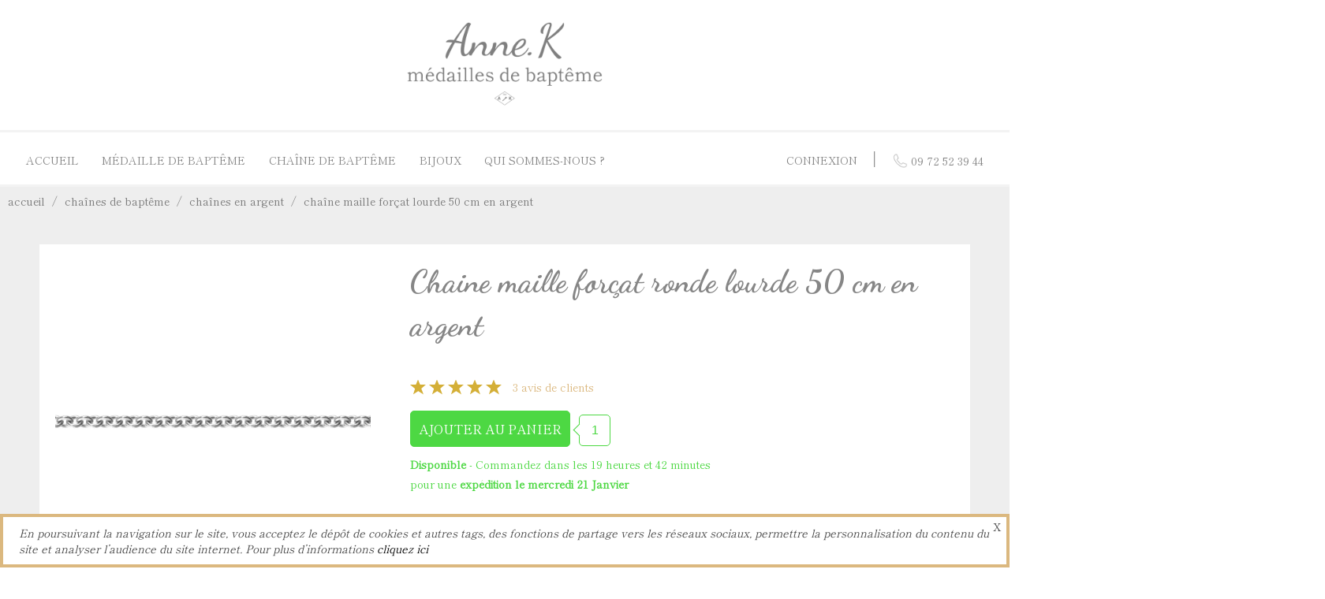

--- FILE ---
content_type: text/html; charset=UTF-8
request_url: https://www.annekirkpatrick.com/produit-275-chaine-maille-forcat-ronde-lourde-50-cm-en-argent.html
body_size: 11817
content:
<!DOCTYPE html>	
<html lang="fr">

	<head>
	
		<meta charset="utf-8"/>
		<title>Chaine maille forçat ronde lourde 50 cm en argent</title>
		<meta name="description" content="Cette chaine que nous avons soigneusement sélectionnée mesure 50 cm. Sa finition rhodiée lui confère un éclat tout particulier. Cette chaîne ira parfaitement à un nouveau-né et fera un ravissant raz-de-cou à l’âge adulte."/>
		<meta name="viewport" content="width=device-width, initial-scale=1.0"/>
		<meta name="robots" content="index,follow"/>
		<!--<meta name="referrer" content="origin-when-crossorigin">-->
		
		<!--[if lt IE 9]>
            <script src="https://html5shiv.googlecode.com/svn/trunk/html5.js"></script>
        <![endif]-->
		
		<link rel="canonical" href="https://www.annekirkpatrick.com/produit-275-chaine-maille-forcat-ronde-lourde-50-cm-en-argent.html" />
		<!-- design par defaut -->
		<link rel="stylesheet" href="vues/annek/styles/design.css"/>
		<link rel="stylesheet" href="vues/annek/styles/class.css"/>
		<link rel="stylesheet" href="vues/annek/styles/id.css"/>
		<!--<link rel="stylesheet" href="vues/annek/styles/menu.css"/>-->
		<!--<link rel="stylesheet" href="vues/annek/styles/fil.arianne.css"/>-->
		<!--<link rel="stylesheet" href="vues/annek/styles/media.queries.css"/>-->
		<link rel="stylesheet" href="vues/annek/styles/parties.css"/>
		<!--<link rel="stylesheet" data-secondaire="vues/annek/styles/bas.css"/>-->
		<!--<link rel="stylesheet" data-secondaire="vues/annek/styles/modals.css"/>-->
		<!--<link rel="stylesheet" data-secondaire="vues/annek/styles/partie.validation.commande.css"/>-->
		<!--<link rel="stylesheet" data-secondaire="vues/annek/styles/api.css"/>-->
		<!-- design général -->
		<link rel="shortcut icon" type="image/x-icon" href="vues/annek/medias/images/favicon.ico" title="Médailles Anne. K"/>
		<!-- les polices -->
		<link rel="stylesheet" href="" data-polices="https://fonts.googleapis.com/css?family=Dancing+Script:400,500,600,700|Raleway:300,300i,400,400i,700,700i|Shippori+Mincho+B1:wght@400;500;600;700;800&display=swap" > 
		<!-- Open Graph og: -->
		
<meta property="og:url" content="https://www.annekirkpatrick.com/produit-275-chaine-maille-forcat-ronde-lourde-50-cm-en-argent.html">

<meta property="og:title" content="Chaine maille forçat ronde lourde 50 cm en argent">

<meta property="og:description" content="Cette chaine que nous avons soigneusement sélectionnée mesure 50 cm. Sa finition rhodiée lui confère un éclat tout particulier. Cette chaîne ira parfaitement à un nouveau-né et fera un ravissant raz-de-cou à l’âge adulte.">

<meta property="og:image:url" content="https://www.annekirkpatrick.com/vues/uploads/images/moyennes/chaine-maille-forcat-en-argent-rhodie-563596.jpg">
<meta property="og:image" content="https://www.annekirkpatrick.com/vues/uploads/images/moyennes/chaine-maille-forcat-en-argent-rhodie-563596.jpg">

<meta property="og:image:type" content="jpg/jpeg">

<meta property="og:image:alt" content="Chaine maille forçat ronde lourde 50 cm en argent">

<meta property="og:site_name" content="Anne.K" />
		<!-- Google search console -->
		<meta name="google-site-verification" content="eAz2e-SpEVIYophcjdgA5MtNUUTg813HpmTGkg8Zx3A" />
		<!-- Google Tag Adwords -->
				<!-- Google Tag Manager commande -->
				<!-- Google Tag Manager -->
		<!--<script defer >
		(function(w,d,s,l,i){w[l]=w[l]||[];w[l].push({'gtm.start':
		new Date().getTime(),event:'gtm.js'});var f=d.getElementsByTagName(s)[0],
		j=d.createElement(s),dl=l!='dataLayer'?'&l='+l:'';j.async=true;j.src=
		'https://www.googletagmanager.com/gtm.js?id='+i+dl;f.parentNode.insertBefore(j,f);
		})(window,document,'script','dataLayer','GTM-5D5PTC6');
		</script>-->
		<!-- Google analytics -->
		<script defer async src="https://www.googletagmanager.com/gtag/js?id=G-XVGE4RPS2D"></script>
		<script defer>
		  window.dataLayer = window.dataLayer || [];
		  function gtag(){dataLayer.push(arguments);}
		  gtag('js', new Date());

		  gtag('config', 'G-XVGE4RPS2D');
		</script>
		
		<!--<script defer >
		(function(i,s,o,g,r,a,m){i['GoogleAnalyticsObject']=r;i[r]=i[r]||function(){
		(i[r].q=i[r].q||[]).push(arguments)},i[r].l=1*new Date();a=s.createElement(o),
		m=s.getElementsByTagName(o)[0];a.async=1;a.src=g;m.parentNode.insertBefore(a,m)
		})(window,document,'script','https://www.google-analytics.com/analytics.js','ga');
		ga('create', 'UA-90647275-1', 'auto');
		</script>-->
				<script>
		ga('send', 'pageview');
		</script>
			
		<script defer src="https://ajax.googleapis.com/ajax/libs/jquery/3.4.1/jquery.min.js"></script>
		
		<!--<script defer src="//code.jquery.com/mobile/1.5.0-alpha.1/jquery.mobile-1.5.0-alpha.1.min.js"></script>-->
		<!-- Micro-formats JSON-LD -->
			
		<script type="application/ld+json">
	{
	"@context": "https://schema.org/",
	"@type": "Product",
	"name": "Chaine maille forçat ronde lourde 50 cm en argent",
	"image": ["https://www.annekirkpatrick.com/vues/uploads/images/grandes/chaine-maille-forcat-en-argent-rhodie-563596.jpg","https://www.annekirkpatrick.com/vues/uploads/images/grandes/chaine-maille-forcat-en-argent-rhodie-682861.jpg"],
	"description": "La maille aérée, élégante et résistante de cette chaine, en fait une valeur sûre.",
	"sku": "C-MFR-LOURDE-ARGENT-50CM",
	"brand": 
		{
		"@type": "Thing",
		"name": "Anne.K"
		},
	
	"offers": 
		{
		"@type": "Offer",
		"priceValidUntil":"2026-02-20",
		"url": "https://www.annekirkpatrick.com/produit-275-chaine-maille-forcat-ronde-lourde-50-cm-en-argent.html",
		"priceCurrency": "EUR",
		"price": "70",
		"itemCondition": "https://schema.org/NewCondition",
				"availability": "https://schema.org/InStock",
				
		"shippingDetails": {
			"@type": "OfferShippingDetails",
			"shippingRate": 
			{
			"@type": "MonetaryAmount",
			"value": 8,
			"currency": "EUR"
			},
			"shippingDestination": 
			{
			"@type": "DefinedRegion",
			"addressCountry": "FR"
			},
			"deliveryTime": 
			{
				"@type": "ShippingDeliveryTime",
				"handlingTime": 
				{
					"@type": "QuantitativeValue",
					"minValue": 0,
					"maxValue": 1,
					"unitCode": "DAY"
				},
				"transitTime": 
				{
					"@type": "QuantitativeValue",
					"minValue": 1,
					"maxValue": 2,
					"unitCode": "DAY"
				}
			}
		}
		}
		
		,"aggregateRating": 
		{
		"@type": "AggregateRating",
		"ratingValue": "5",
		"reviewCount": "3"
		},

	"review":
	[		{
		"@type": "Review",
			"reviewRating": 
			{
			"@type": "Rating",
			"ratingValue": "5",
			"bestRating": "5"
			},
			"author": 
			{
			"@type": "Person",
						"name": "Pierre-louis"
			 
			},
			"datePublished": "2025-06-30 14:35:52"
		},			{
		"@type": "Review",
			"reviewRating": 
			{
			"@type": "Rating",
			"ratingValue": "5",
			"bestRating": "5"
			},
			"author": 
			{
			"@type": "Person",
						"name": "Matthias"
			 
			},
			"datePublished": "2021-12-10 17:21:15"
		},			{
		"@type": "Review",
			"reviewRating": 
			{
			"@type": "Rating",
			"ratingValue": "5",
			"bestRating": "5"
			},
			"author": 
			{
			"@type": "Person",
						"name": "François"
			 
			},
			"datePublished": "2021-04-18 11:39:34"
		}	]
		}
	</script>
		
		<script type="application/ld+json">
	{
	"@context": "https://schema.org",
	"@type": "BreadcrumbList",
	"itemListElement": 
		[
				{
		"@type": "ListItem",
		"position": 1,
		"name": "accueil",
		"item": "https://www.annekirkpatrick.com/"
		},				{
		"@type": "ListItem",
		"position": 2,
		"name": "chaînes de baptême",
		"item": "https://www.annekirkpatrick.com/chaine-bapteme.html"
		},				{
		"@type": "ListItem",
		"position": 3,
		"name": "chaînes en argent",
		"item": "https://www.annekirkpatrick.com/categorie-26-chaines-en-argent.html"
		},				{
		"@type": "ListItem",
		"position": 4,
		"name": "chaîne maille forçat lourde 50 cm en argent",
		"item": "https://www.annekirkpatrick.com/produit-275-chaine-maille-forcat-lourde-50-cm-en-argent.html"
		}				]
	}
</script>
				
		<!-- Meta Pixel Code -->
		<script defer>
		!function(f,b,e,v,n,t,s)
		{if(f.fbq)return;n=f.fbq=function(){n.callMethod?
		n.callMethod.apply(n,arguments):n.queue.push(arguments)};
		if(!f._fbq)f._fbq=n;n.push=n;n.loaded=!0;n.version='2.0';
		n.queue=[];t=b.createElement(e);t.async=!0;
		t.src=v;s=b.getElementsByTagName(e)[0];
		s.parentNode.insertBefore(t,s)}(window, document,'script',
		'https://connect.facebook.net/en_US/fbevents.js');
		fbq('init', '2385236868373196');
		fbq('track', 'PageView');
		</script>
		<noscript><img height="1" width="1" style="display:none"
		src="https://www.facebook.com/tr?id=2385236868373196&ev=PageView&noscript=1"
		/></noscript>
		<!-- End Meta Pixel Code -->
		
	</head>
	
	<body>
		
		<!--<div id="annonce">L'atelier sera fermé du 24 décembre au 2 janvier. Les commandes seront expédiées à partir du 5 janvier. Pour toute urgence contactez-nous par mail à bonjour@annekirkpatrick.com.</div>-->

<div id="haut">
	
	<div class="ouvrirMenu ouvriMenuDehor">

		<div class="ouvrirMenuContener">
		
			<span></span>
			
			<span></span>
			
			<span></span>
			
		</div>
	
	</div>
	
	<a href="https://www.annekirkpatrick.com/" title="Médailles Anne.K"><img data-src="vues/annek/medias/images/anne-k-medailles-de-bapteme.gif" alt="Médailles Anne.K - Des créations d'exception"/></a>

</div><!-- fil d'arianne
<div class="filArianneMobile">
<ol class="filArianeMenu">
	
		<li class="">
		<a href="https://www.annekirkpatrick.com/" title="Voir accueil">accueil</a>
		</li>
		<span>/</span>
			<li class="">
		<a href="chaine-bapteme.html" title="Voir chaînes de baptême">chaînes de baptême</a>
		</li>
		<span>/</span>
			<li class="">
		<a href="categorie-26-chaines-en-argent.html" title="Voir chaînes en argent">chaînes en argent</a>
		</li>
		<span>/</span>
			<li class="filArianeMenuResponsiveDernier">
		<span>chaîne maille forçat lourde 50 cm en argent</span>
		</li>
			
</ol>
</div> -->

<div id="menu" class="menuMobileInactif">

	<nav id="lienPrincipaux">
	
		<a class="menuLiens" href="https://www.annekirkpatrick.com/" title="Médailles de baptême Anne.K">Accueil</a>
	
		<span><a id="boutonMedailles" class="menuLiens" href="medaille-bapteme.html" title="Découvrez nos médailles de baptême">Médaille de baptême</a> <span class="derouler mobileDeroulerMedailles">voir plus</span></span>
		
		<div id="menuCategoriesMedailles" class="menuCategories">
			
			<ul>
			
				<li>
					<div class="menuCategoriesLienImage"><span>Médailles par thèmes</span></div>
				</li>
				<li><a class="menuCategoriesLien" href="categorie-16-medaille-vierge-a-l-enfant.html" title="Médaille de baptême Vierge à l'Enfant">Médaille de baptême Vierge à l'Enfant</a></li>
				<li><a class="menuCategoriesLien" href="categorie-2-medaille-vierge.html" title="Médaille de baptême Vierge">Médaille de baptême Vierge</a></li>
				<li><a class="menuCategoriesLien" href="categorie-1-medailles-enfant-jesus.html" title="Médaille de baptême de l'Enfant Jésus">Médaille de baptême Enfant Jésus</a></li>
				<li><a class="menuCategoriesLien" href="categorie-17-medaille-ange.html" title="Médaille de baptême d'anges">Médaille de baptême Ange</a></li>
				<li><a class="menuCategoriesLien" href="categorie-18-medaille-saint.html" title="Médaille de baptême d'anges">Médaille de baptême Saint</a></li>
				<li><a class="menuCategoriesLien" href="categorie-49-medailles-de-bapteme-symboles.html" title="Médaille de baptême symboles">Médaille de baptême Symboles</a></li>
				<li><a class="menuCategoriesLien gras" href="categorie-8-gravure-pour-medaille.html" title="Gravures pour médailles">Gravures pour médailles</a></li>
				<li><a class="menuCategoriesLien gras" href="categorie-22-restauration-de-medailles.html" title="Restauration de votre médaille">Réparation de médailles</a></li>
				
			</ul>
			
			<ul>
			
				<li>
					<div class="menuCategoriesLienImage"><span>Médailles par genres</span></div>
				</li>
				<li><a class="menuCategoriesLien" href="categorie-4-les-discretes.html" title="Médaille de baptême Les Discrètes">Médaille de baptême Les Discrètes</a></li>
				<li><a class="menuCategoriesLien" href="categorie-29-medailles-de-berceau.html" title="Médaille de berceau">Médaille de berceau</a></li>
				<li><a class="menuCategoriesLien" href="categorie-34-medailles-pour-une-fille.html" title="Médaille de baptême pour une fille">Médaille de baptême fille</a></li>
				<li><a class="menuCategoriesLien" href="categorie-33-medaille-de-bapteme-garcon.html" title="Médaille de baptême pour un garçon">Médaille de baptême garçon</a></li>
				<li><a class="menuCategoriesLien" href="categorie-47-medaille-adulte.html" title="Médaille de baptême pour un adulte">Médaille de baptême adulte</a></li>
				
			</ul>
			
			<ul>
			
				<li>
					<div class="menuCategoriesLienImage"><span>Médailles par matières</span></div>
				</li>
				<li><a class="menuCategoriesLien" href="categorie-11-medailles-en-or-jaune.html" title="Médaille de baptême en or jaune">Médaille de baptême en or jaune</a></li>
				<li><a class="menuCategoriesLien" href="categorie-19-medaille-de-bapteme-en-or-9-carats.html" title="Médaille de baptême en or 9 carats">Médaille de baptême en or 9 carats</a></li>
				<li><a class="menuCategoriesLien" href="categorie-51-medailles-en-nacre.html" title="Médaille de baptême en nacre">Médaille de baptême en nacre</a></li>
				<li><a class="menuCategoriesLien" href="categorie-21-medailles-or-blanc.html" title="Médaille de baptême en or blanc">Médaille de baptême en or blanc</a></li>
				<li><a class="menuCategoriesLien" href="categorie-14-medailles-en-vermeil.html" title="Médaille de baptême en vermeil">Médaille de baptême en vermeil</a></li>
				<li><a class="menuCategoriesLien" href="categorie-13-medailles-en-argent.html" title="Médaille de baptême en argent">Médaille de baptême en argent</a></li>
				
			</ul>
			
			<ul>
			
				<li>
					<div class="menuCategoriesLienImage"><span>Nos guides</span></div>
				</li>
				<li><a class="menuCategoriesLien" href="quelle-medaille-de-bapteme-choisir.html" title="Quelle médaille choisir pour un baptême">Quelle médaille pour un baptême ?</a></li>
				<li><a class="menuCategoriesLien" href="taille-medaille.html" title="Guide pour choisir la taille de votre médaille">Quelle taille pour une médaille ?</a></li>
				<li><a class="menuCategoriesLien" href="gravure.html" title="Guide pour choisir la gravure au dos de votre médaille">Que faire graver au dos de sa médaille ?</a></li>
				<li><a class="menuCategoriesLien" href="fabrication-medaille.html" title="Tout savoir sur la fabrication des médailles">Comment sont fabriquées les médailles ?</a></li>
			
			</ul>
			
		</div>
		
		<span><a id="boutonChaines" class="menuLiens" href="chaine-bapteme.html" title="Découvrez nos chaînes de baptême">Chaîne de baptême</a> <span class="derouler mobileDeroulerChaines">voir plus</span></span>
		
		<div id="menuCategoriesChaines" class="menuCategories">
			
			<ul>
			
				<li>
					<div class="menuCategoriesLienImage"><span>Chaînes par mailles</span></div>
				</li>
				<li><a class="menuCategoriesLien" href="categorie-24-chaines-maille-forcat.html" title="Chaines maille forçat ronde">Chaine maille forçat</a></li>
				<li><a class="menuCategoriesLien" href="categorie-23-chaines-maille-gourmette-limee.html" title="Chaines maille gourmette limée">Chaine maille gourmette</a></li>
			
			</ul>
			
			<!--<ul>
			
				<li>
					<div class="menuCategoriesLienImage"><span>Chaînes par tailles</span></div>
				</li>
				<li><a class="menuCategoriesLien" href="" title="Médaille de berceau">Chaîne 40cm</a></li>
				<li><a class="menuCategoriesLien" href="" title="Médaille de berceau">Chaîne 45cm</a></li>
				<li><a class="menuCategoriesLien" href="" title="Médaille de berceau">Chaîne 50cm</a></li>
				<li><a class="menuCategoriesLien" href="" title="Médaille de berceau">Chaîne 55cm</a></li>
				<li><a class="menuCategoriesLien" href="" title="Médaille de berceau">Chaîne 60cm</a></li>
				
			</ul>-->
			
			<ul>
			
				<li>
					<div class="menuCategoriesLienImage"><span>Chaînes par matières</span></div>
				</li>
				<li><a class="menuCategoriesLien" href="categorie-25-chaines-en-or.html" title="Chaines en or jaune">Chaîne or jaune</a></li>
				<li><a class="menuCategoriesLien" href="categorie-50-chaine-en-or-9-carats.html" title="Chaines en or 9 carats">Chaîne or 9 carats</a></li>
				<li><a class="menuCategoriesLien" href="categorie-48-chaine-en-vermeil.html" title="Chaines en vermeil">Chaîne en vermeil</a></li>
				<li><a class="menuCategoriesLien" href="categorie-46-chaines-en-or-blanc.html" title="Chaines en or blanc">Chaîne or blanc</a></li>
				<li><a class="menuCategoriesLien" href="categorie-26-chaines-en-argent.html" title="Chaines en argent">Chaîne argent</a></li>
				
			</ul>
			
			<ul>
			
				<li>
					<div class="menuCategoriesLienImage"><span>Nos guides</span></div>
				</li>
				<li><a class="menuCategoriesLien" href="chaine.html" title="Guide pour choisir la chaine adaptée à votre médaille">Quelle chaîne avec sa médaille ?</a></li>
			
			</ul>
			
		</div>
		
		<span><a id="boutonBijoux" class="menuLiens" href="bijoux.html" title="Découvrez nos bijoux médaille">Bijoux</a> <span class="derouler mobileDeroulerBijoux">voir plus</span> </span>
		
		<div id="menuCategoriesBijoux" class="menuCategories">
			
			<!--<ul>
			
				<li>
					<div class="menuCategoriesLienImage"><span>Bracelets</span></div>
				</li>
				
				<li><a class="menuCategoriesLien" href="categorie-28-pendentifs-religieux.html" title="Jetons en or">Croix en argent</a></li>
			
			</ul>-->
			
			<ul>
			
				<li>
					<div class="menuCategoriesLienImage"><span>Pendentifs</span></div>
				</li>
				<li><a class="menuCategoriesLien" href="categorie-27-croix.html" title="CroiX en or et argent">Croix</a></li>
				<li><a class="menuCategoriesLien" href="categorie-28-pendentifs-religieux.html" title="Jetons en or">Jetons</a></li>
			
			</ul>
			
		</div>
		
		<a class="menuLiens" href="qui-somme-nous.html" title="Qui sommes-nous ?">Qui Sommes-Nous ?</a>
		
	</nav>
		
	<div class="boutonMenuContener">
	
		<span class="separateurBarre"></span>
	
				
				<span class="menuLiens boutonMenu boutonConnexion">CONNEXION</span>
				
				<span>│</span>
		<a class="menuLiens boutonMenu menuLiensLogo" href="tel:+33972523944"><img data-src="vues/annek/medias/images/tel.gif"/> <span>09 72 52 39 44</span></a>
		
	</div>

</div>
<!-- fil d'arianne -->

<div id="ficheProduitActions" class="cacher">
	
	<div>
		<!-- Liste des onglets -->
		<div>
			<h2>
						<span><img class="agrandirImage imageMenuProduit" itemprop="image" src="vues/uploads/images/miniatures/chaine-maille-forcat-en-argent-rhodie-563596.jpg" alt="chaîne maille forçat en argent rhodié"/></span>
						<span>Chaine maille forçat ronde lourde 50 cm en argent</span>
			</h2>
		
			<div class="onglets">
				
				<span id="boutonDescription" class="ongletActif">Description</span>
				<span id="boutonCaracteristiques" class="ongletInnactif">Caractéristiques</span>
				<span id="boutonAvis" class="ongletInnactif">Avis</span>
				<span id="boutonComplements" class="ongletInnactif">Avec ce produit</span>
			
			</div>
		</div>
		
		<div id="menuAjouter">
			
						<span id="produitPrix">70,00 €</span>
				
			
			<form id="produitFormulaire" action="" method="post">
			
				<input type="hidden" name="panierId" value="275">
			
				<input type="submit" id="ajouterProduit" value="AJOUTER AU PANIER">
				<input id="produitQuantitee" type="hidden" value="1" name="panierNombre"></span>
															
			</form>
			
		</div>
		
	</div>

</div>
<div class="page">
	<!-- fil d'arianne -->
	<ol class="filArianeMenu">
	
		<li class="">
		<a href="https://www.annekirkpatrick.com/" title="Voir accueil">accueil</a>
		</li>
		<span>/</span>
			<li class="">
		<a href="chaine-bapteme.html" title="Voir chaînes de baptême">chaînes de baptême</a>
		</li>
		<span>/</span>
			<li class="">
		<a href="categorie-26-chaines-en-argent.html" title="Voir chaînes en argent">chaînes en argent</a>
		</li>
		<span>/</span>
			<li class="filArianeMenuResponsiveDernier">
		<span>chaîne maille forçat lourde 50 cm en argent</span>
		</li>
			
</ol>
	
	<main id="ficheProduit" >
		<!-- Produit -->
				<div id="produitContener">
			<!-- Partie gauche image -->
			<div id="produitImages">
				<!-- Image principale -->
				<div id="produitVisuel">
					
										<img class="agrandirImage" data-src="vues/uploads/images/grandes/chaine-maille-forcat-en-argent-rhodie-563596.jpg" alt="chaîne maille forçat en argent rhodié"/>
															
				</div>
				<!-- Miniatures -->
				<ul id="produitMiniatures">
				
										<li><img data-src="vues/uploads/images/moyennes/chaine-maille-forcat-en-argent-rhodie-563596.jpg" alt="chaîne maille forçat en argent rhodié"/></li>
										<li><img data-src="vues/uploads/images/moyennes/chaine-maille-forcat-en-argent-rhodie-682861.jpg" alt="chaîne maille forçat en argent rhodié"/></li>
																
				</ul>
			
			</div>
			<!-- Partie droite informations -->
			<div id="produitDescription" >
				<!-- Titre de la page -->
				<h1>Chaine maille forçat ronde lourde 50 cm en argent</h1>
				<!-- Note -->
								<div id="produitNote">
					
					<svg class="etoile" version="1.1" xmlns="http://www.w3.org/2000/svg" xmlns:xlink="http://www.w3.org/1999/xlink" x="0px" y="0px"
	 width="18px" height="18" viewBox="28.391 15.516 24.227 22.775" enable-background="new 28.391 15.516 24.227 22.775"
	 xml:space="preserve">
<path fill="#d4af37" d="M33.131,38.291c0.096-0.311,0.166-0.559,0.246-0.805c0.811-2.529,1.619-5.061,2.441-7.586
	c0.09-0.273,0.045-0.422-0.18-0.605c-2.336-1.895-4.662-3.8-6.991-5.704c-0.063-0.052-0.122-0.107-0.257-0.227
	c0.198,0,0.316,0,0.436,0c2.682,0.007,5.363,0.009,8.047,0.028c0.256,0.001,0.361-0.086,0.453-0.308
	c1.006-2.414,2.023-4.823,3.037-7.233c0.039-0.094,0.084-0.185,0.154-0.335c0.281,0.682,0.541,1.307,0.799,1.932
	c0.742,1.796,1.486,3.59,2.219,5.39c0.092,0.226,0.199,0.312,0.455,0.311c2.746-0.017,5.49-0.018,8.238-0.023
	c0.111,0,0.223,0,0.334,0c0.018,0.03,0.035,0.059,0.055,0.089c-0.068,0.042-0.145,0.077-0.205,0.129
	c-2.209,1.951-4.412,3.906-6.625,5.849c-0.186,0.162-0.172,0.289-0.098,0.484c1.039,2.717,2.072,5.436,3.107,8.154
	c0.039,0.105,0.078,0.213,0.143,0.395c-0.164-0.094-0.27-0.15-0.369-0.213c-2.498-1.537-4.996-3.07-7.488-4.619
	c-0.213-0.133-0.35-0.119-0.551,0.016c-2.346,1.561-4.699,3.109-7.051,4.662C33.387,38.133,33.289,38.191,33.131,38.291z"/>
</svg>
					<svg class="etoile" version="1.1" xmlns="http://www.w3.org/2000/svg" xmlns:xlink="http://www.w3.org/1999/xlink" x="0px" y="0px"
	 width="18px" height="18" viewBox="28.391 15.516 24.227 22.775" enable-background="new 28.391 15.516 24.227 22.775"
	 xml:space="preserve">
<path fill="#d4af37" d="M33.131,38.291c0.096-0.311,0.166-0.559,0.246-0.805c0.811-2.529,1.619-5.061,2.441-7.586
	c0.09-0.273,0.045-0.422-0.18-0.605c-2.336-1.895-4.662-3.8-6.991-5.704c-0.063-0.052-0.122-0.107-0.257-0.227
	c0.198,0,0.316,0,0.436,0c2.682,0.007,5.363,0.009,8.047,0.028c0.256,0.001,0.361-0.086,0.453-0.308
	c1.006-2.414,2.023-4.823,3.037-7.233c0.039-0.094,0.084-0.185,0.154-0.335c0.281,0.682,0.541,1.307,0.799,1.932
	c0.742,1.796,1.486,3.59,2.219,5.39c0.092,0.226,0.199,0.312,0.455,0.311c2.746-0.017,5.49-0.018,8.238-0.023
	c0.111,0,0.223,0,0.334,0c0.018,0.03,0.035,0.059,0.055,0.089c-0.068,0.042-0.145,0.077-0.205,0.129
	c-2.209,1.951-4.412,3.906-6.625,5.849c-0.186,0.162-0.172,0.289-0.098,0.484c1.039,2.717,2.072,5.436,3.107,8.154
	c0.039,0.105,0.078,0.213,0.143,0.395c-0.164-0.094-0.27-0.15-0.369-0.213c-2.498-1.537-4.996-3.07-7.488-4.619
	c-0.213-0.133-0.35-0.119-0.551,0.016c-2.346,1.561-4.699,3.109-7.051,4.662C33.387,38.133,33.289,38.191,33.131,38.291z"/>
</svg>
					<svg class="etoile" version="1.1" xmlns="http://www.w3.org/2000/svg" xmlns:xlink="http://www.w3.org/1999/xlink" x="0px" y="0px"
	 width="18px" height="18" viewBox="28.391 15.516 24.227 22.775" enable-background="new 28.391 15.516 24.227 22.775"
	 xml:space="preserve">
<path fill="#d4af37" d="M33.131,38.291c0.096-0.311,0.166-0.559,0.246-0.805c0.811-2.529,1.619-5.061,2.441-7.586
	c0.09-0.273,0.045-0.422-0.18-0.605c-2.336-1.895-4.662-3.8-6.991-5.704c-0.063-0.052-0.122-0.107-0.257-0.227
	c0.198,0,0.316,0,0.436,0c2.682,0.007,5.363,0.009,8.047,0.028c0.256,0.001,0.361-0.086,0.453-0.308
	c1.006-2.414,2.023-4.823,3.037-7.233c0.039-0.094,0.084-0.185,0.154-0.335c0.281,0.682,0.541,1.307,0.799,1.932
	c0.742,1.796,1.486,3.59,2.219,5.39c0.092,0.226,0.199,0.312,0.455,0.311c2.746-0.017,5.49-0.018,8.238-0.023
	c0.111,0,0.223,0,0.334,0c0.018,0.03,0.035,0.059,0.055,0.089c-0.068,0.042-0.145,0.077-0.205,0.129
	c-2.209,1.951-4.412,3.906-6.625,5.849c-0.186,0.162-0.172,0.289-0.098,0.484c1.039,2.717,2.072,5.436,3.107,8.154
	c0.039,0.105,0.078,0.213,0.143,0.395c-0.164-0.094-0.27-0.15-0.369-0.213c-2.498-1.537-4.996-3.07-7.488-4.619
	c-0.213-0.133-0.35-0.119-0.551,0.016c-2.346,1.561-4.699,3.109-7.051,4.662C33.387,38.133,33.289,38.191,33.131,38.291z"/>
</svg>
					<svg class="etoile" version="1.1" xmlns="http://www.w3.org/2000/svg" xmlns:xlink="http://www.w3.org/1999/xlink" x="0px" y="0px"
	 width="18px" height="18" viewBox="28.391 15.516 24.227 22.775" enable-background="new 28.391 15.516 24.227 22.775"
	 xml:space="preserve">
<path fill="#d4af37" d="M33.131,38.291c0.096-0.311,0.166-0.559,0.246-0.805c0.811-2.529,1.619-5.061,2.441-7.586
	c0.09-0.273,0.045-0.422-0.18-0.605c-2.336-1.895-4.662-3.8-6.991-5.704c-0.063-0.052-0.122-0.107-0.257-0.227
	c0.198,0,0.316,0,0.436,0c2.682,0.007,5.363,0.009,8.047,0.028c0.256,0.001,0.361-0.086,0.453-0.308
	c1.006-2.414,2.023-4.823,3.037-7.233c0.039-0.094,0.084-0.185,0.154-0.335c0.281,0.682,0.541,1.307,0.799,1.932
	c0.742,1.796,1.486,3.59,2.219,5.39c0.092,0.226,0.199,0.312,0.455,0.311c2.746-0.017,5.49-0.018,8.238-0.023
	c0.111,0,0.223,0,0.334,0c0.018,0.03,0.035,0.059,0.055,0.089c-0.068,0.042-0.145,0.077-0.205,0.129
	c-2.209,1.951-4.412,3.906-6.625,5.849c-0.186,0.162-0.172,0.289-0.098,0.484c1.039,2.717,2.072,5.436,3.107,8.154
	c0.039,0.105,0.078,0.213,0.143,0.395c-0.164-0.094-0.27-0.15-0.369-0.213c-2.498-1.537-4.996-3.07-7.488-4.619
	c-0.213-0.133-0.35-0.119-0.551,0.016c-2.346,1.561-4.699,3.109-7.051,4.662C33.387,38.133,33.289,38.191,33.131,38.291z"/>
</svg>
					<svg class="etoile" version="1.1" xmlns="http://www.w3.org/2000/svg" xmlns:xlink="http://www.w3.org/1999/xlink" x="0px" y="0px"
	 width="18px" height="18" viewBox="28.391 15.516 24.227 22.775" enable-background="new 28.391 15.516 24.227 22.775"
	 xml:space="preserve">
<path fill="#d4af37" d="M33.131,38.291c0.096-0.311,0.166-0.559,0.246-0.805c0.811-2.529,1.619-5.061,2.441-7.586
	c0.09-0.273,0.045-0.422-0.18-0.605c-2.336-1.895-4.662-3.8-6.991-5.704c-0.063-0.052-0.122-0.107-0.257-0.227
	c0.198,0,0.316,0,0.436,0c2.682,0.007,5.363,0.009,8.047,0.028c0.256,0.001,0.361-0.086,0.453-0.308
	c1.006-2.414,2.023-4.823,3.037-7.233c0.039-0.094,0.084-0.185,0.154-0.335c0.281,0.682,0.541,1.307,0.799,1.932
	c0.742,1.796,1.486,3.59,2.219,5.39c0.092,0.226,0.199,0.312,0.455,0.311c2.746-0.017,5.49-0.018,8.238-0.023
	c0.111,0,0.223,0,0.334,0c0.018,0.03,0.035,0.059,0.055,0.089c-0.068,0.042-0.145,0.077-0.205,0.129
	c-2.209,1.951-4.412,3.906-6.625,5.849c-0.186,0.162-0.172,0.289-0.098,0.484c1.039,2.717,2.072,5.436,3.107,8.154
	c0.039,0.105,0.078,0.213,0.143,0.395c-0.164-0.094-0.27-0.15-0.369-0.213c-2.498-1.537-4.996-3.07-7.488-4.619
	c-0.213-0.133-0.35-0.119-0.551,0.016c-2.346,1.561-4.699,3.109-7.051,4.662C33.387,38.133,33.289,38.191,33.131,38.291z"/>
</svg>
					
					<a class="lienAvis" href="#ancreAvis" title="Voir les commentaires des utilisateurs">3 avis de clients</a>
					
				</div>
								<!-- Ajouter produit -->
				<form id="produitFormulaire" action="https://www.annekirkpatrick.com/produit-275-chaine-maille-forcat-ronde-lourde-50-cm-en-argent.html" method="post">
				
					<input type="hidden" name="panierId" value="275"/>
				
										<input type="submit" id="ajouterProduit" class="boutonAjouterAuPanier" value="AJOUTER AU PANIER"/><!--
					--><span><input id="produitQuantitee" type="text" class="quantiteProduit" value="1" name="panierNombre" data-stock="1000"></span>
										<!-- PARTIE GRAVURE -->
										<!-- PARTIE BRACELET -->
																
				</form>
				<!-- Disponibilité -->
								<!--<p id="produitStock" data-limite="11:1"><span class="gras">Disponible</span> - Expédition le mardi 3 mai</p>-->
				<p id="produitStock" data-limite="11:1"><span class="gras">Disponible</span> - Commandez dans les <span id="compteurDateExpedition"></span><br/>pour une <span class="gras">expédition 
										le mercredi 21 Janvier										</span>
				</p>
								<!-- Prix -->
								<span id="produitPrix">70,00 €</span>
								<!-- Indication paiement en plusieurs fois -->
								<!-- Variantes du produit -->
				<div id="produitVariantes">
					
															<a class="varianteProduit" href="produit-273-chaine-maille-forcat-ronde-lourde-40-cm-en-argent.html" title="Chaine maille forçat ronde lourde 40 cm en argent">40 cm - 50,00 €</a>
																				<a class="varianteProduit" href="produit-274-chaine-maille-forcat-ronde-lourde-45-cm-en-argent.html" title="Chaine maille forçat ronde lourde 45 cm en argent">45 cm - 60,00 €</a>
																				<span class="varianteProduitSelectionne">50 cm - 70,00 €</span>
																				<a class="varianteProduit" href="produit-276-chaine-maille-forcat-ronde-lourde-55-cm-en-argent.html" title="Chaine maille forçat ronde lourde 55 cm en argent">55 cm - 80,00 €</a>
														
				</div>
				<!-- Caractéristiques -->
				<div id="caracteristiques">
					
										<p>taille : 40 cm</p>
										<p>maille : forçat</p>
										<p>matière : argent 925/1000 rhodié</p>
										<p>poids moyen : 3 grammes</p>
										<p>épaisseur : 1,7 mm</p>
										<p>fermoir : Mousqueton</p>
										
				</div>
				<!-- Logo paiement sécurisé -->
				<div class="blockPaiementSecurise">
					
					<div id="infoPaiementProduit">
					
						<img id="iconeCadenasProduit" src="vues/annek/medias/images/paiement.securise.png" alt="Paiement sécurisé"/>
						<img  id="iconeModesDePaimentProduit" src="vues/annek/medias/images/modes.paiement.png" alt="Modes de paiement accéptés" />
					
					</div>
					
				</div>
				
			</div>
			<!-- Produits conseillés -->
						
		</div>
		<!-- Les différentes sections -->
		<div id="ongletsContener">
			<!-- Onglet description  -->
			<div class="onglet">
				
				<!-- Description -->
				<div id="partieDescription">
					
					<h2 id="ancreDescription">Description</h2>
					
										<p id="produitResume">La maille aérée, élégante et résistante de cette chaine, en fait une valeur sûre.</p>
										<!-- Description -->
					<div id="produitDescription"><p>La maille aérée, élégante et résistante de cette chaine, en fait une valeur sûre.</p>
<p>La forme arrondie des maillons et la discrète lumière de ce métal précieux met bien en valeur nos modèles de médailles et de croix en argent massif. Elle pourra être portée indifféremment par une fille ou un garçon.</p>
<p>Cette chaine que nous avons soigneusement sélectionnée mesure 50 cm. Sa finition rhodiée lui confère un éclat tout particulier. Sa taille sera adaptée pour un homme. Elle s’accorde avec nos médailles en argent 20 mm, 22 mm ou 35 mm.</p></div>
					<!-- medias sociaux -->
								
					
				</div>
				<!-- Caractéristiques -->
				<div id="ancreCaracteristiques">
					
					<h2 id="ancreCaracteristiques">Caractéristiques</h2>
					
										<p>taille : 40 cm</p>
										<p>maille : forçat</p>
										<p>matière : argent 925/1000 rhodié</p>
										<p>poids moyen : 3 grammes</p>
										<p>épaisseur : 1,7 mm</p>
										<p>fermoir : Mousqueton</p>
										
				</div>
				<!-- Avis client -->
				<div id="partieAvis">
					
					<h2 id="ancreAvis">3 Avis de clients</h2>
					<!-- Formulaire ajout commentaire -->
										<p><span class="boutonConnexion">Connectez vous</span> pour partager votre avis. Si vous n'avez pas encore de compte <span class="boutonInscription">inscrivez-vous</span></p>
										<!-- Commentaires -->
					<div id="commentairesClients">
								
						<div class="commentaire" id="commentaireN6111">
							
							<div class="commentaireInfos">
								
								<div>
									
									<svg class="etoile" version="1.1" xmlns="http://www.w3.org/2000/svg" xmlns:xlink="http://www.w3.org/1999/xlink" x="0px" y="0px"
	 width="18px" height="18" viewBox="28.391 15.516 24.227 22.775" enable-background="new 28.391 15.516 24.227 22.775"
	 xml:space="preserve">
<path fill="#d4af37" d="M33.131,38.291c0.096-0.311,0.166-0.559,0.246-0.805c0.811-2.529,1.619-5.061,2.441-7.586
	c0.09-0.273,0.045-0.422-0.18-0.605c-2.336-1.895-4.662-3.8-6.991-5.704c-0.063-0.052-0.122-0.107-0.257-0.227
	c0.198,0,0.316,0,0.436,0c2.682,0.007,5.363,0.009,8.047,0.028c0.256,0.001,0.361-0.086,0.453-0.308
	c1.006-2.414,2.023-4.823,3.037-7.233c0.039-0.094,0.084-0.185,0.154-0.335c0.281,0.682,0.541,1.307,0.799,1.932
	c0.742,1.796,1.486,3.59,2.219,5.39c0.092,0.226,0.199,0.312,0.455,0.311c2.746-0.017,5.49-0.018,8.238-0.023
	c0.111,0,0.223,0,0.334,0c0.018,0.03,0.035,0.059,0.055,0.089c-0.068,0.042-0.145,0.077-0.205,0.129
	c-2.209,1.951-4.412,3.906-6.625,5.849c-0.186,0.162-0.172,0.289-0.098,0.484c1.039,2.717,2.072,5.436,3.107,8.154
	c0.039,0.105,0.078,0.213,0.143,0.395c-0.164-0.094-0.27-0.15-0.369-0.213c-2.498-1.537-4.996-3.07-7.488-4.619
	c-0.213-0.133-0.35-0.119-0.551,0.016c-2.346,1.561-4.699,3.109-7.051,4.662C33.387,38.133,33.289,38.191,33.131,38.291z"/>
</svg>
									<svg class="etoile" version="1.1" xmlns="http://www.w3.org/2000/svg" xmlns:xlink="http://www.w3.org/1999/xlink" x="0px" y="0px"
	 width="18px" height="18" viewBox="28.391 15.516 24.227 22.775" enable-background="new 28.391 15.516 24.227 22.775"
	 xml:space="preserve">
<path fill="#d4af37" d="M33.131,38.291c0.096-0.311,0.166-0.559,0.246-0.805c0.811-2.529,1.619-5.061,2.441-7.586
	c0.09-0.273,0.045-0.422-0.18-0.605c-2.336-1.895-4.662-3.8-6.991-5.704c-0.063-0.052-0.122-0.107-0.257-0.227
	c0.198,0,0.316,0,0.436,0c2.682,0.007,5.363,0.009,8.047,0.028c0.256,0.001,0.361-0.086,0.453-0.308
	c1.006-2.414,2.023-4.823,3.037-7.233c0.039-0.094,0.084-0.185,0.154-0.335c0.281,0.682,0.541,1.307,0.799,1.932
	c0.742,1.796,1.486,3.59,2.219,5.39c0.092,0.226,0.199,0.312,0.455,0.311c2.746-0.017,5.49-0.018,8.238-0.023
	c0.111,0,0.223,0,0.334,0c0.018,0.03,0.035,0.059,0.055,0.089c-0.068,0.042-0.145,0.077-0.205,0.129
	c-2.209,1.951-4.412,3.906-6.625,5.849c-0.186,0.162-0.172,0.289-0.098,0.484c1.039,2.717,2.072,5.436,3.107,8.154
	c0.039,0.105,0.078,0.213,0.143,0.395c-0.164-0.094-0.27-0.15-0.369-0.213c-2.498-1.537-4.996-3.07-7.488-4.619
	c-0.213-0.133-0.35-0.119-0.551,0.016c-2.346,1.561-4.699,3.109-7.051,4.662C33.387,38.133,33.289,38.191,33.131,38.291z"/>
</svg>
									<svg class="etoile" version="1.1" xmlns="http://www.w3.org/2000/svg" xmlns:xlink="http://www.w3.org/1999/xlink" x="0px" y="0px"
	 width="18px" height="18" viewBox="28.391 15.516 24.227 22.775" enable-background="new 28.391 15.516 24.227 22.775"
	 xml:space="preserve">
<path fill="#d4af37" d="M33.131,38.291c0.096-0.311,0.166-0.559,0.246-0.805c0.811-2.529,1.619-5.061,2.441-7.586
	c0.09-0.273,0.045-0.422-0.18-0.605c-2.336-1.895-4.662-3.8-6.991-5.704c-0.063-0.052-0.122-0.107-0.257-0.227
	c0.198,0,0.316,0,0.436,0c2.682,0.007,5.363,0.009,8.047,0.028c0.256,0.001,0.361-0.086,0.453-0.308
	c1.006-2.414,2.023-4.823,3.037-7.233c0.039-0.094,0.084-0.185,0.154-0.335c0.281,0.682,0.541,1.307,0.799,1.932
	c0.742,1.796,1.486,3.59,2.219,5.39c0.092,0.226,0.199,0.312,0.455,0.311c2.746-0.017,5.49-0.018,8.238-0.023
	c0.111,0,0.223,0,0.334,0c0.018,0.03,0.035,0.059,0.055,0.089c-0.068,0.042-0.145,0.077-0.205,0.129
	c-2.209,1.951-4.412,3.906-6.625,5.849c-0.186,0.162-0.172,0.289-0.098,0.484c1.039,2.717,2.072,5.436,3.107,8.154
	c0.039,0.105,0.078,0.213,0.143,0.395c-0.164-0.094-0.27-0.15-0.369-0.213c-2.498-1.537-4.996-3.07-7.488-4.619
	c-0.213-0.133-0.35-0.119-0.551,0.016c-2.346,1.561-4.699,3.109-7.051,4.662C33.387,38.133,33.289,38.191,33.131,38.291z"/>
</svg>
									<svg class="etoile" version="1.1" xmlns="http://www.w3.org/2000/svg" xmlns:xlink="http://www.w3.org/1999/xlink" x="0px" y="0px"
	 width="18px" height="18" viewBox="28.391 15.516 24.227 22.775" enable-background="new 28.391 15.516 24.227 22.775"
	 xml:space="preserve">
<path fill="#d4af37" d="M33.131,38.291c0.096-0.311,0.166-0.559,0.246-0.805c0.811-2.529,1.619-5.061,2.441-7.586
	c0.09-0.273,0.045-0.422-0.18-0.605c-2.336-1.895-4.662-3.8-6.991-5.704c-0.063-0.052-0.122-0.107-0.257-0.227
	c0.198,0,0.316,0,0.436,0c2.682,0.007,5.363,0.009,8.047,0.028c0.256,0.001,0.361-0.086,0.453-0.308
	c1.006-2.414,2.023-4.823,3.037-7.233c0.039-0.094,0.084-0.185,0.154-0.335c0.281,0.682,0.541,1.307,0.799,1.932
	c0.742,1.796,1.486,3.59,2.219,5.39c0.092,0.226,0.199,0.312,0.455,0.311c2.746-0.017,5.49-0.018,8.238-0.023
	c0.111,0,0.223,0,0.334,0c0.018,0.03,0.035,0.059,0.055,0.089c-0.068,0.042-0.145,0.077-0.205,0.129
	c-2.209,1.951-4.412,3.906-6.625,5.849c-0.186,0.162-0.172,0.289-0.098,0.484c1.039,2.717,2.072,5.436,3.107,8.154
	c0.039,0.105,0.078,0.213,0.143,0.395c-0.164-0.094-0.27-0.15-0.369-0.213c-2.498-1.537-4.996-3.07-7.488-4.619
	c-0.213-0.133-0.35-0.119-0.551,0.016c-2.346,1.561-4.699,3.109-7.051,4.662C33.387,38.133,33.289,38.191,33.131,38.291z"/>
</svg>
									<svg class="etoile" version="1.1" xmlns="http://www.w3.org/2000/svg" xmlns:xlink="http://www.w3.org/1999/xlink" x="0px" y="0px"
	 width="18px" height="18" viewBox="28.391 15.516 24.227 22.775" enable-background="new 28.391 15.516 24.227 22.775"
	 xml:space="preserve">
<path fill="#d4af37" d="M33.131,38.291c0.096-0.311,0.166-0.559,0.246-0.805c0.811-2.529,1.619-5.061,2.441-7.586
	c0.09-0.273,0.045-0.422-0.18-0.605c-2.336-1.895-4.662-3.8-6.991-5.704c-0.063-0.052-0.122-0.107-0.257-0.227
	c0.198,0,0.316,0,0.436,0c2.682,0.007,5.363,0.009,8.047,0.028c0.256,0.001,0.361-0.086,0.453-0.308
	c1.006-2.414,2.023-4.823,3.037-7.233c0.039-0.094,0.084-0.185,0.154-0.335c0.281,0.682,0.541,1.307,0.799,1.932
	c0.742,1.796,1.486,3.59,2.219,5.39c0.092,0.226,0.199,0.312,0.455,0.311c2.746-0.017,5.49-0.018,8.238-0.023
	c0.111,0,0.223,0,0.334,0c0.018,0.03,0.035,0.059,0.055,0.089c-0.068,0.042-0.145,0.077-0.205,0.129
	c-2.209,1.951-4.412,3.906-6.625,5.849c-0.186,0.162-0.172,0.289-0.098,0.484c1.039,2.717,2.072,5.436,3.107,8.154
	c0.039,0.105,0.078,0.213,0.143,0.395c-0.164-0.094-0.27-0.15-0.369-0.213c-2.498-1.537-4.996-3.07-7.488-4.619
	c-0.213-0.133-0.35-0.119-0.551,0.016c-2.346,1.561-4.699,3.109-7.051,4.662C33.387,38.133,33.289,38.191,33.131,38.291z"/>
</svg>
									
								</div>	
								
								<p>Par 
								
																		<span>Pierre-louis B.</span>
									 
									
								le <time datetime="2025-06-30 14:35:52">30/06/2025</time>
									
																		<span class="achatVerifie">- achat vérifié</span>
																	</p>
								
							</div>
							
							<p class="commentaireClient">Les produits Anne K. sont tout simplement parfaits ! Elégants, raffinés, d'une très grande beauté et d'une infinie délicatesse ; on ne peut qu'être en admiration devant ce travail artisanal et artistique. Bravo et merci Anne K. !</p>
						
						</div>
								
						<div class="commentaire" id="commentaireN1471">
							
							<div class="commentaireInfos">
								
								<div>
									
									<svg class="etoile" version="1.1" xmlns="http://www.w3.org/2000/svg" xmlns:xlink="http://www.w3.org/1999/xlink" x="0px" y="0px"
	 width="18px" height="18" viewBox="28.391 15.516 24.227 22.775" enable-background="new 28.391 15.516 24.227 22.775"
	 xml:space="preserve">
<path fill="#d4af37" d="M33.131,38.291c0.096-0.311,0.166-0.559,0.246-0.805c0.811-2.529,1.619-5.061,2.441-7.586
	c0.09-0.273,0.045-0.422-0.18-0.605c-2.336-1.895-4.662-3.8-6.991-5.704c-0.063-0.052-0.122-0.107-0.257-0.227
	c0.198,0,0.316,0,0.436,0c2.682,0.007,5.363,0.009,8.047,0.028c0.256,0.001,0.361-0.086,0.453-0.308
	c1.006-2.414,2.023-4.823,3.037-7.233c0.039-0.094,0.084-0.185,0.154-0.335c0.281,0.682,0.541,1.307,0.799,1.932
	c0.742,1.796,1.486,3.59,2.219,5.39c0.092,0.226,0.199,0.312,0.455,0.311c2.746-0.017,5.49-0.018,8.238-0.023
	c0.111,0,0.223,0,0.334,0c0.018,0.03,0.035,0.059,0.055,0.089c-0.068,0.042-0.145,0.077-0.205,0.129
	c-2.209,1.951-4.412,3.906-6.625,5.849c-0.186,0.162-0.172,0.289-0.098,0.484c1.039,2.717,2.072,5.436,3.107,8.154
	c0.039,0.105,0.078,0.213,0.143,0.395c-0.164-0.094-0.27-0.15-0.369-0.213c-2.498-1.537-4.996-3.07-7.488-4.619
	c-0.213-0.133-0.35-0.119-0.551,0.016c-2.346,1.561-4.699,3.109-7.051,4.662C33.387,38.133,33.289,38.191,33.131,38.291z"/>
</svg>
									<svg class="etoile" version="1.1" xmlns="http://www.w3.org/2000/svg" xmlns:xlink="http://www.w3.org/1999/xlink" x="0px" y="0px"
	 width="18px" height="18" viewBox="28.391 15.516 24.227 22.775" enable-background="new 28.391 15.516 24.227 22.775"
	 xml:space="preserve">
<path fill="#d4af37" d="M33.131,38.291c0.096-0.311,0.166-0.559,0.246-0.805c0.811-2.529,1.619-5.061,2.441-7.586
	c0.09-0.273,0.045-0.422-0.18-0.605c-2.336-1.895-4.662-3.8-6.991-5.704c-0.063-0.052-0.122-0.107-0.257-0.227
	c0.198,0,0.316,0,0.436,0c2.682,0.007,5.363,0.009,8.047,0.028c0.256,0.001,0.361-0.086,0.453-0.308
	c1.006-2.414,2.023-4.823,3.037-7.233c0.039-0.094,0.084-0.185,0.154-0.335c0.281,0.682,0.541,1.307,0.799,1.932
	c0.742,1.796,1.486,3.59,2.219,5.39c0.092,0.226,0.199,0.312,0.455,0.311c2.746-0.017,5.49-0.018,8.238-0.023
	c0.111,0,0.223,0,0.334,0c0.018,0.03,0.035,0.059,0.055,0.089c-0.068,0.042-0.145,0.077-0.205,0.129
	c-2.209,1.951-4.412,3.906-6.625,5.849c-0.186,0.162-0.172,0.289-0.098,0.484c1.039,2.717,2.072,5.436,3.107,8.154
	c0.039,0.105,0.078,0.213,0.143,0.395c-0.164-0.094-0.27-0.15-0.369-0.213c-2.498-1.537-4.996-3.07-7.488-4.619
	c-0.213-0.133-0.35-0.119-0.551,0.016c-2.346,1.561-4.699,3.109-7.051,4.662C33.387,38.133,33.289,38.191,33.131,38.291z"/>
</svg>
									<svg class="etoile" version="1.1" xmlns="http://www.w3.org/2000/svg" xmlns:xlink="http://www.w3.org/1999/xlink" x="0px" y="0px"
	 width="18px" height="18" viewBox="28.391 15.516 24.227 22.775" enable-background="new 28.391 15.516 24.227 22.775"
	 xml:space="preserve">
<path fill="#d4af37" d="M33.131,38.291c0.096-0.311,0.166-0.559,0.246-0.805c0.811-2.529,1.619-5.061,2.441-7.586
	c0.09-0.273,0.045-0.422-0.18-0.605c-2.336-1.895-4.662-3.8-6.991-5.704c-0.063-0.052-0.122-0.107-0.257-0.227
	c0.198,0,0.316,0,0.436,0c2.682,0.007,5.363,0.009,8.047,0.028c0.256,0.001,0.361-0.086,0.453-0.308
	c1.006-2.414,2.023-4.823,3.037-7.233c0.039-0.094,0.084-0.185,0.154-0.335c0.281,0.682,0.541,1.307,0.799,1.932
	c0.742,1.796,1.486,3.59,2.219,5.39c0.092,0.226,0.199,0.312,0.455,0.311c2.746-0.017,5.49-0.018,8.238-0.023
	c0.111,0,0.223,0,0.334,0c0.018,0.03,0.035,0.059,0.055,0.089c-0.068,0.042-0.145,0.077-0.205,0.129
	c-2.209,1.951-4.412,3.906-6.625,5.849c-0.186,0.162-0.172,0.289-0.098,0.484c1.039,2.717,2.072,5.436,3.107,8.154
	c0.039,0.105,0.078,0.213,0.143,0.395c-0.164-0.094-0.27-0.15-0.369-0.213c-2.498-1.537-4.996-3.07-7.488-4.619
	c-0.213-0.133-0.35-0.119-0.551,0.016c-2.346,1.561-4.699,3.109-7.051,4.662C33.387,38.133,33.289,38.191,33.131,38.291z"/>
</svg>
									<svg class="etoile" version="1.1" xmlns="http://www.w3.org/2000/svg" xmlns:xlink="http://www.w3.org/1999/xlink" x="0px" y="0px"
	 width="18px" height="18" viewBox="28.391 15.516 24.227 22.775" enable-background="new 28.391 15.516 24.227 22.775"
	 xml:space="preserve">
<path fill="#d4af37" d="M33.131,38.291c0.096-0.311,0.166-0.559,0.246-0.805c0.811-2.529,1.619-5.061,2.441-7.586
	c0.09-0.273,0.045-0.422-0.18-0.605c-2.336-1.895-4.662-3.8-6.991-5.704c-0.063-0.052-0.122-0.107-0.257-0.227
	c0.198,0,0.316,0,0.436,0c2.682,0.007,5.363,0.009,8.047,0.028c0.256,0.001,0.361-0.086,0.453-0.308
	c1.006-2.414,2.023-4.823,3.037-7.233c0.039-0.094,0.084-0.185,0.154-0.335c0.281,0.682,0.541,1.307,0.799,1.932
	c0.742,1.796,1.486,3.59,2.219,5.39c0.092,0.226,0.199,0.312,0.455,0.311c2.746-0.017,5.49-0.018,8.238-0.023
	c0.111,0,0.223,0,0.334,0c0.018,0.03,0.035,0.059,0.055,0.089c-0.068,0.042-0.145,0.077-0.205,0.129
	c-2.209,1.951-4.412,3.906-6.625,5.849c-0.186,0.162-0.172,0.289-0.098,0.484c1.039,2.717,2.072,5.436,3.107,8.154
	c0.039,0.105,0.078,0.213,0.143,0.395c-0.164-0.094-0.27-0.15-0.369-0.213c-2.498-1.537-4.996-3.07-7.488-4.619
	c-0.213-0.133-0.35-0.119-0.551,0.016c-2.346,1.561-4.699,3.109-7.051,4.662C33.387,38.133,33.289,38.191,33.131,38.291z"/>
</svg>
									<svg class="etoile" version="1.1" xmlns="http://www.w3.org/2000/svg" xmlns:xlink="http://www.w3.org/1999/xlink" x="0px" y="0px"
	 width="18px" height="18" viewBox="28.391 15.516 24.227 22.775" enable-background="new 28.391 15.516 24.227 22.775"
	 xml:space="preserve">
<path fill="#d4af37" d="M33.131,38.291c0.096-0.311,0.166-0.559,0.246-0.805c0.811-2.529,1.619-5.061,2.441-7.586
	c0.09-0.273,0.045-0.422-0.18-0.605c-2.336-1.895-4.662-3.8-6.991-5.704c-0.063-0.052-0.122-0.107-0.257-0.227
	c0.198,0,0.316,0,0.436,0c2.682,0.007,5.363,0.009,8.047,0.028c0.256,0.001,0.361-0.086,0.453-0.308
	c1.006-2.414,2.023-4.823,3.037-7.233c0.039-0.094,0.084-0.185,0.154-0.335c0.281,0.682,0.541,1.307,0.799,1.932
	c0.742,1.796,1.486,3.59,2.219,5.39c0.092,0.226,0.199,0.312,0.455,0.311c2.746-0.017,5.49-0.018,8.238-0.023
	c0.111,0,0.223,0,0.334,0c0.018,0.03,0.035,0.059,0.055,0.089c-0.068,0.042-0.145,0.077-0.205,0.129
	c-2.209,1.951-4.412,3.906-6.625,5.849c-0.186,0.162-0.172,0.289-0.098,0.484c1.039,2.717,2.072,5.436,3.107,8.154
	c0.039,0.105,0.078,0.213,0.143,0.395c-0.164-0.094-0.27-0.15-0.369-0.213c-2.498-1.537-4.996-3.07-7.488-4.619
	c-0.213-0.133-0.35-0.119-0.551,0.016c-2.346,1.561-4.699,3.109-7.051,4.662C33.387,38.133,33.289,38.191,33.131,38.291z"/>
</svg>
									
								</div>	
								
								<p>Par 
								
																		<span>Matthias R.</span>
									 
									
								le <time datetime="2021-12-10 17:21:15">10/12/2021</time>
									
																		<span class="achatVerifie">- achat vérifié</span>
																	</p>
								
							</div>
							
							<p class="commentaireClient">bel ouvrage, rien à redire</p>
						
						</div>
								
						<div class="commentaire" id="commentaireN822">
							
							<div class="commentaireInfos">
								
								<div>
									
									<svg class="etoile" version="1.1" xmlns="http://www.w3.org/2000/svg" xmlns:xlink="http://www.w3.org/1999/xlink" x="0px" y="0px"
	 width="18px" height="18" viewBox="28.391 15.516 24.227 22.775" enable-background="new 28.391 15.516 24.227 22.775"
	 xml:space="preserve">
<path fill="#d4af37" d="M33.131,38.291c0.096-0.311,0.166-0.559,0.246-0.805c0.811-2.529,1.619-5.061,2.441-7.586
	c0.09-0.273,0.045-0.422-0.18-0.605c-2.336-1.895-4.662-3.8-6.991-5.704c-0.063-0.052-0.122-0.107-0.257-0.227
	c0.198,0,0.316,0,0.436,0c2.682,0.007,5.363,0.009,8.047,0.028c0.256,0.001,0.361-0.086,0.453-0.308
	c1.006-2.414,2.023-4.823,3.037-7.233c0.039-0.094,0.084-0.185,0.154-0.335c0.281,0.682,0.541,1.307,0.799,1.932
	c0.742,1.796,1.486,3.59,2.219,5.39c0.092,0.226,0.199,0.312,0.455,0.311c2.746-0.017,5.49-0.018,8.238-0.023
	c0.111,0,0.223,0,0.334,0c0.018,0.03,0.035,0.059,0.055,0.089c-0.068,0.042-0.145,0.077-0.205,0.129
	c-2.209,1.951-4.412,3.906-6.625,5.849c-0.186,0.162-0.172,0.289-0.098,0.484c1.039,2.717,2.072,5.436,3.107,8.154
	c0.039,0.105,0.078,0.213,0.143,0.395c-0.164-0.094-0.27-0.15-0.369-0.213c-2.498-1.537-4.996-3.07-7.488-4.619
	c-0.213-0.133-0.35-0.119-0.551,0.016c-2.346,1.561-4.699,3.109-7.051,4.662C33.387,38.133,33.289,38.191,33.131,38.291z"/>
</svg>
									<svg class="etoile" version="1.1" xmlns="http://www.w3.org/2000/svg" xmlns:xlink="http://www.w3.org/1999/xlink" x="0px" y="0px"
	 width="18px" height="18" viewBox="28.391 15.516 24.227 22.775" enable-background="new 28.391 15.516 24.227 22.775"
	 xml:space="preserve">
<path fill="#d4af37" d="M33.131,38.291c0.096-0.311,0.166-0.559,0.246-0.805c0.811-2.529,1.619-5.061,2.441-7.586
	c0.09-0.273,0.045-0.422-0.18-0.605c-2.336-1.895-4.662-3.8-6.991-5.704c-0.063-0.052-0.122-0.107-0.257-0.227
	c0.198,0,0.316,0,0.436,0c2.682,0.007,5.363,0.009,8.047,0.028c0.256,0.001,0.361-0.086,0.453-0.308
	c1.006-2.414,2.023-4.823,3.037-7.233c0.039-0.094,0.084-0.185,0.154-0.335c0.281,0.682,0.541,1.307,0.799,1.932
	c0.742,1.796,1.486,3.59,2.219,5.39c0.092,0.226,0.199,0.312,0.455,0.311c2.746-0.017,5.49-0.018,8.238-0.023
	c0.111,0,0.223,0,0.334,0c0.018,0.03,0.035,0.059,0.055,0.089c-0.068,0.042-0.145,0.077-0.205,0.129
	c-2.209,1.951-4.412,3.906-6.625,5.849c-0.186,0.162-0.172,0.289-0.098,0.484c1.039,2.717,2.072,5.436,3.107,8.154
	c0.039,0.105,0.078,0.213,0.143,0.395c-0.164-0.094-0.27-0.15-0.369-0.213c-2.498-1.537-4.996-3.07-7.488-4.619
	c-0.213-0.133-0.35-0.119-0.551,0.016c-2.346,1.561-4.699,3.109-7.051,4.662C33.387,38.133,33.289,38.191,33.131,38.291z"/>
</svg>
									<svg class="etoile" version="1.1" xmlns="http://www.w3.org/2000/svg" xmlns:xlink="http://www.w3.org/1999/xlink" x="0px" y="0px"
	 width="18px" height="18" viewBox="28.391 15.516 24.227 22.775" enable-background="new 28.391 15.516 24.227 22.775"
	 xml:space="preserve">
<path fill="#d4af37" d="M33.131,38.291c0.096-0.311,0.166-0.559,0.246-0.805c0.811-2.529,1.619-5.061,2.441-7.586
	c0.09-0.273,0.045-0.422-0.18-0.605c-2.336-1.895-4.662-3.8-6.991-5.704c-0.063-0.052-0.122-0.107-0.257-0.227
	c0.198,0,0.316,0,0.436,0c2.682,0.007,5.363,0.009,8.047,0.028c0.256,0.001,0.361-0.086,0.453-0.308
	c1.006-2.414,2.023-4.823,3.037-7.233c0.039-0.094,0.084-0.185,0.154-0.335c0.281,0.682,0.541,1.307,0.799,1.932
	c0.742,1.796,1.486,3.59,2.219,5.39c0.092,0.226,0.199,0.312,0.455,0.311c2.746-0.017,5.49-0.018,8.238-0.023
	c0.111,0,0.223,0,0.334,0c0.018,0.03,0.035,0.059,0.055,0.089c-0.068,0.042-0.145,0.077-0.205,0.129
	c-2.209,1.951-4.412,3.906-6.625,5.849c-0.186,0.162-0.172,0.289-0.098,0.484c1.039,2.717,2.072,5.436,3.107,8.154
	c0.039,0.105,0.078,0.213,0.143,0.395c-0.164-0.094-0.27-0.15-0.369-0.213c-2.498-1.537-4.996-3.07-7.488-4.619
	c-0.213-0.133-0.35-0.119-0.551,0.016c-2.346,1.561-4.699,3.109-7.051,4.662C33.387,38.133,33.289,38.191,33.131,38.291z"/>
</svg>
									<svg class="etoile" version="1.1" xmlns="http://www.w3.org/2000/svg" xmlns:xlink="http://www.w3.org/1999/xlink" x="0px" y="0px"
	 width="18px" height="18" viewBox="28.391 15.516 24.227 22.775" enable-background="new 28.391 15.516 24.227 22.775"
	 xml:space="preserve">
<path fill="#d4af37" d="M33.131,38.291c0.096-0.311,0.166-0.559,0.246-0.805c0.811-2.529,1.619-5.061,2.441-7.586
	c0.09-0.273,0.045-0.422-0.18-0.605c-2.336-1.895-4.662-3.8-6.991-5.704c-0.063-0.052-0.122-0.107-0.257-0.227
	c0.198,0,0.316,0,0.436,0c2.682,0.007,5.363,0.009,8.047,0.028c0.256,0.001,0.361-0.086,0.453-0.308
	c1.006-2.414,2.023-4.823,3.037-7.233c0.039-0.094,0.084-0.185,0.154-0.335c0.281,0.682,0.541,1.307,0.799,1.932
	c0.742,1.796,1.486,3.59,2.219,5.39c0.092,0.226,0.199,0.312,0.455,0.311c2.746-0.017,5.49-0.018,8.238-0.023
	c0.111,0,0.223,0,0.334,0c0.018,0.03,0.035,0.059,0.055,0.089c-0.068,0.042-0.145,0.077-0.205,0.129
	c-2.209,1.951-4.412,3.906-6.625,5.849c-0.186,0.162-0.172,0.289-0.098,0.484c1.039,2.717,2.072,5.436,3.107,8.154
	c0.039,0.105,0.078,0.213,0.143,0.395c-0.164-0.094-0.27-0.15-0.369-0.213c-2.498-1.537-4.996-3.07-7.488-4.619
	c-0.213-0.133-0.35-0.119-0.551,0.016c-2.346,1.561-4.699,3.109-7.051,4.662C33.387,38.133,33.289,38.191,33.131,38.291z"/>
</svg>
									<svg class="etoile" version="1.1" xmlns="http://www.w3.org/2000/svg" xmlns:xlink="http://www.w3.org/1999/xlink" x="0px" y="0px"
	 width="18px" height="18" viewBox="28.391 15.516 24.227 22.775" enable-background="new 28.391 15.516 24.227 22.775"
	 xml:space="preserve">
<path fill="#d4af37" d="M33.131,38.291c0.096-0.311,0.166-0.559,0.246-0.805c0.811-2.529,1.619-5.061,2.441-7.586
	c0.09-0.273,0.045-0.422-0.18-0.605c-2.336-1.895-4.662-3.8-6.991-5.704c-0.063-0.052-0.122-0.107-0.257-0.227
	c0.198,0,0.316,0,0.436,0c2.682,0.007,5.363,0.009,8.047,0.028c0.256,0.001,0.361-0.086,0.453-0.308
	c1.006-2.414,2.023-4.823,3.037-7.233c0.039-0.094,0.084-0.185,0.154-0.335c0.281,0.682,0.541,1.307,0.799,1.932
	c0.742,1.796,1.486,3.59,2.219,5.39c0.092,0.226,0.199,0.312,0.455,0.311c2.746-0.017,5.49-0.018,8.238-0.023
	c0.111,0,0.223,0,0.334,0c0.018,0.03,0.035,0.059,0.055,0.089c-0.068,0.042-0.145,0.077-0.205,0.129
	c-2.209,1.951-4.412,3.906-6.625,5.849c-0.186,0.162-0.172,0.289-0.098,0.484c1.039,2.717,2.072,5.436,3.107,8.154
	c0.039,0.105,0.078,0.213,0.143,0.395c-0.164-0.094-0.27-0.15-0.369-0.213c-2.498-1.537-4.996-3.07-7.488-4.619
	c-0.213-0.133-0.35-0.119-0.551,0.016c-2.346,1.561-4.699,3.109-7.051,4.662C33.387,38.133,33.289,38.191,33.131,38.291z"/>
</svg>
									
								</div>	
								
								<p>Par 
								
																		<span>François G.</span>
									 
									
								le <time datetime="2021-04-18 11:39:34">18/04/2021</time>
									
																		<span class="achatVerifie">- achat vérifié</span>
																	</p>
								
							</div>
							
							<p class="commentaireClient"></p>
						
						</div>
												<!-- Aucun commentaire -->
											</div>
					
										
				</div>
				<!-- En complément -->
				<div id="partieComplements">
					
					<h2 id="ancreComplements">Avec ce produit</h2>
					
					<div id="conteneurProduitsAssocies">
												<div class="produitsAssocies">
							<!-- Image du produit -->
							<div class="produitsAssociesImage">
																<a href="produit-6-medaille-le-petit-pasteur-en-argent-16mm.html" title="Médaille le Petit Pasteur en argent 16mm"><img  src="vues/uploads/images/miniatures/medaille-de-bapteme-le-petit-pasteur-en-argent-543804.jpg" alt="Médaille le Petit Pasteur en argent 16mm"/></a>
															</div>
							<!-- Corp de la fiche produit -->					
							<div class="produitsAssociesLiens">
								<!-- Titre produit -->
								<a href="produit-6-medaille-le-petit-pasteur-en-argent-16mm.html" title="Médaille le Petit Pasteur en argent 16mm" rel="bookmark">Médaille le Petit Pasteur en argent 16mm</a>
									
							</div>

						</div>
												<div class="produitsAssocies">
							<!-- Image du produit -->
							<div class="produitsAssociesImage">
																<a href="produit-8-gravure-sur-medaille.html" title="Gravure classique sur médaille avec une date et un prénom non composé"><img  src="vues/uploads/images/miniatures/gravure-sur-medaille-de-bapteme-650966.jpg" alt="Gravure classique sur médaille avec une date et un prénom non composé"/></a>
															</div>
							<!-- Corp de la fiche produit -->					
							<div class="produitsAssociesLiens">
								<!-- Titre produit -->
								<a href="produit-8-gravure-sur-medaille.html" title="Gravure classique sur médaille avec une date et un prénom non composé" rel="bookmark">Gravure classique</a>
									
							</div>

						</div>
											</div>
					
				</div>
				
			</div>
			
		</div>
			</main>

</div><div id="basImageBandeau">

	<img data-src="vues/annek/medias/images/etapes-creation-medaille-bapteme.jpg" alt="Chaîne de fabrication d'une médaille de baptême, de gauche à droite croquis, plastiline, plâtre, matrices et médaille de baptême en or"/>

</div>

<div class="bas">

	<div class="contenerLeft">
	
		<div id="boxPointFortFooter" class="">
						
			<h3>Des médailles d'excellence</h3>
			
			<div class="separWhite"></div>
			
			<div class="box">
			
				<img data-src="vues/annek/medias/images/medailles-bapteme.png" alt="" />
				
				<div class="description">
					<h4>Des médailles d'artiste signées AK</h4>
					<p>Avec les médailles du sculpteur Anne Kirkpatrick vous offrirez une véritable œuvre d’art en miniature, unique et chargée de sens</p>
				</div>
				
			</div>
			
			<div class="box">
			
				<img data-src="vues/annek/medias/images/medailles-made-in-franc-fond-ore.png" alt="" />
				
				<div class="description">
					<h4>Des médailles fabriquées en France</h4>
					<p>L’oeuvre sculptée, sa réduction, la frappe des médailles, ces savoir-faire anciens sont tous réalisés en atelier français.</p>
				</div>
				
			</div>
			
			<div class="box">
			
				<img data-src="vues/annek/medias/images/medailles-fait-main.png" alt="" />
				
				<div class="description">
					<h4>Des médailles artisanales</h4>
					<p>Une médaille se fait avec les mains et le cœur. Le temps passé à sa réalisation ne compte pas pour vous garantir des médailles d’excellence.</p>
				</div>
				
			</div>
			
			<div class="box">
			
				<img data-src="vues/annek/medias/images/medailles-boite-packging.png" alt="" />
				
				<div class="description">
					<h4>Des médailles livrées dans leur écrin</h4>
					<p>En or, argent ou vermeil, elles sont toutes présentées dans un écrin blanc à liseré doré, accompagné d’un sachet cadeau laqué blanc.</p>
				</div>
				
			</div>
			
			<h3>Nous nous engageons pour vous</h3>
			
			<div class="separWhite"></div>
			<div class="box">
			
				<img data-src="vues/annek/medias/images/sav-annek.png" alt="" />
				
				<div class="description">
					<h4>Un service téléphonique</h4>
					<p>Une question, n'hésitez pas à nous contacter, nous sommes à votre écoute</p>
				</div>
				
			</div>
			
			<div class="box">
			
				<img data-src="vues/annek/medias/images/paiement-securises-annek.png" alt="" />
				<div class="description">
					<h4>Payez en toute sécurité</h4>
					<p>Avec le paiement 3D secure du Crédit Agricole, faites vos achats en toute sécurité</p>
				</div>
			</div>
			
			<div class="box">
			
				<img data-src="vues/annek/medias/images/livraison-annek.png" alt="" />
				
				<div class="description">
					<h4>Chez vous en un éclair</h4>
					<p>Grâce à notre infrastucture à taille humaine, vos commandes sont en quelques jours chez vous</p>
				</div>
				
			</div>
			
			<div class="box">
			
				<img data-src="vues/annek/medias/images/paiement-par-cb-annek.png" alt="" />
				
				<div class="description">
					<h4>Payez par carte, chèque ou virement</h4>
					<p>Nous acceptons les paiements par chèque, virement ou carte bancaire</p>
				</div>
				
			</div>
		
		</div>
	
	</div><!--
	
	--><div class="contenerRight">
	
		<div class="blockRight blockRightBorder contactezNous" id="ancreContactezNous">
			
				<h3>Nous sommes disponibles</h3>
				
				<a href="tel:+33972523944" title="Contactez Anne.K par téléphone 09 72 52 39 44" itemscope="" itemtype="http://schema.org/Organization">
					
					<meta content='Médailles Anne.K' itemprop='name'>
					
					<img data-src="vues/annek/medias/images/icone-telephone-annek.png" alt="Contactez-nous par téléphone 09 72 52 39 44" />
					
					<br/>
					
					<span class="fontDancing">Par téléphone : </span><span itemprop='telephone'>09 72 52 39 44</span>
					
					<p class="miniTexte">par téléphone du lundi au vendredi de 9h00 à 17h00</p>
					
				</a>
				
				
				<a href="mailto:bonjour@annekirkpatrick.com" title="">
				
					<img data-src="vues/annek/medias/images/icone-email-annek.png" alt="Contactez-nous par mail bonjour@annekirkpatrick.com " />
					
					<br/>
					
					<span class="fontDancing">Par mail : </span> <span>bonjour@annekirkpatrick.com</span>
					
					<p>par mail, nous répondons aussi vite que possible !</p>
					
				</a>
				
			</div>
			
	</div>
		
</div>

<footer>
	
	<div class="basSlogan">
	
		<h3>Anne.K <br> <span>médailles de baptême</span></h3>
	
	</div>
	
	<div class="informations">
	
		<div>
			
			<img class="iconeFooter" data-src="vues/annek/medias/images/facebook-circle.png" alt="facebook" />
				
			<h4>Suivez-nous :</h4>
			<div><a href="actualites.html" title="Suivez l'actualité des médailles Anne.K" >sur notre blog</a></div>
			<div><a href="https://www.facebook.com/medaillesannek" title="Facebook" target="_blank">sur Facebook</a></div>
			<div><a href="https://www.instagram.com/medaillesanne.k/" title="Instagram" target="_blank">sur Instagram</a></div>
			<!--<div><a href="https://www.pinterest.fr/medaillebapteme/" title="Pinterest" target="_blank">sur Pinterest</a></div>
			<div><a href="https://twitter.com/MedaillesAnneK" title="Twitter" target="_blank">sur Twitter</a></div>-->
			<div><a href="https://www.youtube.com/channel/UCr8I3bSnicxCcSxL0Lypmiw" title="Youtube" target="_blank">sur Youtube</a></div>
		
		</div>
		
		<div>
		
			<img class="iconeFooter" data-src="vues/annek/medias/images/lien-utiles.png" alt="lien utiles"/>
			
			<h4>Liens utiles :</h4>
			
			<div><a href="site-de-confiance.html" title="Faire vos achat sur Anne.K en toute sérénité">vos achats en toute confiance</a></div>
			<div><a href="mentions-legales.html" title="Mentions légales du site">mentions légales</a></div>
			<div><a href="conditions-generales-vente.html" title="Conditions générales de vente">conditions générales de vente</a></div>
			<div><a href="confidentialite.html" title="Confidentialité et gestion des cookies">politique de confidentialité</a></div>
			<div><a href="https://www.annekirkpatrick.fr" title="Site du sculpteur Anne Kirkpatrick" target="_blank">Anne Kirkpatrick Sculpteur</a></div>
			
		</div>
		
		<div>
		
			<img class="iconeFooter" data-src="vues/annek/medias/images/telephone.png" alt="telephone" />
			
			<h4>Contact :</h4>
			
			<div><a href="tel:+33972523944" title="Nous joindre par téléphone">09 72 52 39 44</a></div>
			<div><a href="mailto:bonjour@annekirkpatrick.com"  title="Nous joindre par mail">bonjour@annekirkpatrick.com</a></div>
		
		</div>
		
	</div>

</footer>

<div id="connexion" class="modals cacher">
	
	<form class="modalsCentre connexion" method="post" action="https://www.annekirkpatrick.com/produit-275-chaine-maille-forcat-ronde-lourde-50-cm-en-argent.html">
		
		<span class="fermerModal">×</span>
		
		<h6>Connexion à votre compte client</h6>
		
				
		<input type="email" name="email" value="" placeholder="Votre email" required />
		
		<input type="password" name="mdp" value="" placeholder="Votre mot de passe" required />
		
		<div>
		
			<input type="checkbox" name="cookie" id="cookie"/>
				
			<label for="cookie">se connecter automatiquement la prochaine fois</label>
			
		</div>

		<input class="modalsBoutons" type="submit" value="CONNEXION"/>

		<p>Pas encore de compte ?</p>

		<div class="modalsBoutons boutonInscription">CRÉER UN COMPTE</div>
		
		<p class="texteModalCliquable boutonMotDePasse">Mot de passe oublié ? Cliquez ici</p>

	</form>

</div>
<div id="panier">

	<h6>Votre commande</h6>
	
	<table id="panierProduits">
			</table>
	
		<p>Votre panier est vide...</p> 
	
</div><div id="inscription" class="modals cacher">
	
	<form class="modalsCentre inscription" method="post" action="https://www.annekirkpatrick.com/produit-275-chaine-maille-forcat-ronde-lourde-50-cm-en-argent.html">
		
		<span class="fermerModal">×</span>
		
		<h6>Création d'un compte client</h6>
		
				
				
		<!--<input type="hidden" name="inscriptionPays" value="FRANCE"/>-->
		
		<div>
			
			<select name="inscriptionCivilite" required >
			
				<option value="" disabled selected>Civilité</option>
				<option value="M." >M.</option>
				<option value="Mme." >Mme.</option>
				<option value="Mlle." >Mlle.</option>
			
			</select>
			
			<input type="text" name="inscriptionPrenom" value="" placeholder="prénom" required />
			
		</div>
		
		<input type="text" value="" name="inscriptionNom" placeholder="nom" required />
		
		<input type="text" name="inscriptionEmail" value="" placeholder="email" required  />
		
		<input type="password" name="inscriptionMdp" value="" placeholder="mot de passe" required />
		
		<div class="adresseIncomplete">
		
			<input type="checkbox" id="adresseIncompleteCheckbox" /> 
			
			<label>je ne trouve pas mon adresse</label>
			
		</div>
		
		<input type="text" id="autocomplete" name="adresse" value="" placeholder="adresse postale" autocomplete="off" />
		
		<input type="hidden" name="inscriptionAdresse" value="" placeholder="Adresse" />
		
		<input type="hidden" name="inscriptionCP" value="" placeholder="Code postal" />
		
		<input type="hidden" name="inscriptionVille" value="" placeholder="Ville" />
		
		<input type="tel" name="inscriptionTel_port" value="" placeholder="téléphone" required />
		
		<!--<span class="parrainage">
		
			<input type="checkbox" id="parrainageCheckbox" /> 
			
			<label>j'ai un code de parrainage</label>
			
		</span>-->
		
		<select name="inscriptionPays" required="">
			
			<option value="FRANCE">FRANCE (métropolitaine)</option>
			<option value="ALLEMAGNE">ALLEMAGNE</option>
			<option value="AUTRICHE">AUTRICHE</option>
			<option value="BELGIQUE">BELGIQUE</option>
			<option value="BULGARIE">BULGARIE</option>
			<option value="CHYPRE">CHYPRE</option>
			<option value="CROATIE">CROATIE</option>
			<option value="DANEMARK">DANEMARK</option>
			<option value="ESPAGNE">ESPAGNE</option>
			<option value="ESTONIE">ESTONIE</option>
			<option value="FINLANDE">FINLANDE</option>
			<option value="GRECE">GRECE</option>
			<option value="HONGRIE">HONGRIE</option>
			<option value="IRLANDE, ou EIRE">IRLANDE, ou EIRE</option>
			<option value="ITALIE">ITALIE</option>
			<option value="LIECHTENSTEIN">LIECHTENSTEIN</option>
			<option value="LETTONIE">LETTONIE</option>
			<option value="LITUANIE">LITUANIE</option>
			<option value="LUXEMBOURG">LUXEMBOURG</option>
			<option value="MALTE">MALTE</option>
			<option value="PAYS-BAS">PAYS-BAS</option>
			<option value="POLOGNE">POLOGNE</option>
			<option value="PORTUGAL">PORTUGAL</option>
			<option value="ROUMANIE">ROUMANIE</option>
			<option value="ROYAUME-UNI">ROYAUME-UNI</option>
			<option value="SLOVAQUIE">SLOVAQUIE</option>
			<option value="SLOVENIE">SLOVENIE</option>
			<option value="SUEDE">SUEDE</option>
			<option value="SUISSE">SUISSE</option>
			<option value="TCHEQUE (REPUBLIQUE)">TCHEQUE (REPUBLIQUE)</option>
			<option value="JAPON">JAPON</option>
		
		</select>
		
		<input type="hidden" name="inscriptionParrainage" value="" placeholder="référence du parrain" />
		
		<span>
		
			<input type="checkbox" name="inscriptionAccepter" required />
			
			<label>j'ai lu et j'accepte les <a  href="conditions-generales-vente.html" title="Consulter les conditions générales d'utilisation" target="_blank">conditions d'utilisation</a> du site</label>
			
		</span>
		
		<input class="modalsBoutons" type="submit" value="INSCRIPTION" />
		
				
		<p class="retourModal boutonRetourModalInscription">retour</p>
		
	</form>
	
</div>
<!-- Inclusion du JavaScript nescessaire -->
<script defer type="text/javascript" src="vues/annek/javascript/jquery.adresses.js"></script>	
<div id="motDePasse" class="modals cacher">

	<form class="modalsCentre motDePasse" method="post" action="https://www.annekirkpatrick.com/produit-275-chaine-maille-forcat-ronde-lourde-50-cm-en-argent.html">
		
		<span class="fermerModal">×</span>
		
		<h6>Je ne trouve plus mon mot de passe</h6>
		
				
		<p>Entrez votre email associé à votre compte. Si votre compte existe, vous recevrez votre nouveau mot de passe par mail.</p>
		
		<input type="email" name="motDePasseOublie" value="" placeholder="email de votre compte" required />
		
		<input class="modalsBoutons" type="submit" value="ENVOYER"/>
		
		<p class="retourModal boutonRetourModalMotDePasse">retour</p>
	
	</form>

</div>
<div id="imagePleinEcran" class="modals cacher">

	<div class="conteneurImage">
		
		<div class="fermerModal">×</div>
		
	</div>
	
	<!--<div class="conteneurMiniaturesImage">
	
	</div>-->
	
</div><p id="modalCookie">En poursuivant la navigation sur le site, vous acceptez le dépôt de cookies et autres tags, des fonctions de partage vers les réseaux sociaux, permettre la personnalisation du contenu du site et analyser l’audience du site internet. Pour plus d’informations <a href="confidentialite.html" title="Politique de confidentialité">cliquez ici</a><span class="fermerModalCookie">x</span></p> 		
		<!-- Couche de transition PHP/JavaScript -->
<script>

var theme = 'annek';
var themeActuel = 'annek';
var partie = '3';
var site = 'https://www.annekirkpatrick.com/';
var numero = '275-chaine-maille-forcat-ronde-lourde-50-cm-en-argent';
var url = '';
var impression = '';
var jeton = '';

</script>
<!-- Includes fichiers JavaScript -->

<script defer type="text/javascript" src="vues/annek/javascript/jquery.informations.js"></script>	
<script defer type="text/javascript" src="vues/annek/javascript/jquery.images.js"></script>	
<script defer type="text/javascript" src="vues/annek/javascript/jquery.fiche.produits.js"></script>	
<script defer type="text/javascript" src="vues/annek/javascript/jquery.decompte.expedition.js"></script>	
<script defer type="text/javascript" src="vues/annek/javascript/jquery.ajax.recherche.js"></script>	
<script defer type="text/javascript" src="vues/annek/javascript/cookies.js"></script>	
<script defer type="text/javascript" src="vues/annek/javascript/jquery.menu.js"></script>	
<script defer type="text/javascript" src="vues/annek/javascript/jquery.modals.js"></script>	
<script defer type="text/javascript" src="vues/annek/javascript/jquery.notations.js"></script>	
<script defer src="vues/annek/javascript/chargement.assynchrone.medias.js"></script>


		
	</body>
</html>

--- FILE ---
content_type: text/css
request_url: https://www.annekirkpatrick.com/vues/annek/styles/design.css
body_size: 1541
content:
html, body 
{
margin:0;
padding:0;
box-sizing:border-box;
/* color:#b4b4b4; */
color:#868686;
font-family: 'Shippori Mincho B1', serif;
overflow-x:hidden;
scroll-behavior: smooth;
animation-name: fadeBody;
animation-duration: .5s;
}
@keyframes fadeBody 
{
	0%
	{
	opacity: 0;
	}
	100%
	{
	opacity: 1;
	}
}
title
{
text-transform:capitalize;
}
main
{
background-color:##eeeeee;
}
a 
{
text-decoration:none;
cursor:pointer;
color:#dbb87f;
transition: all ease 0.3s;
}
a:hover
{
color:black;
}
h1
{
font-size:40px;
font-family: 'Dancing Script', cursive;
}
h2 
{
font-weight:normal;
font-size:25px;
}
h3 
{
font-size:20px;
}
p
{
font-size:16px;
}
textarea,input.text,input[type="text"],input[type="button"],input[type="submit"]
{
-webkit-appearance: none;
border-radius: 0;
}
img
{

}
footer
{
background:white;
color:#7b7b7b;
text-align:center;
/* padding:50px; */

}
footer h3
{
font-family: 'Dancing Script', cursive;
font-size:50px;
line-height:30px;
margin:0;
}
footer h3 span 
{
font-family: 'Shippori Mincho B1', serif;
font-weight:300;
font-size:25px;
}
footer #logoFooter 
{
width:150px;
}
footer .infoContact .box 
{
width: 33%;
}
footer .infoContact .box h4 
{
margin:0 0 20px 0;
}
footer .infoContact .box .iconeFooter
{
width:64px;
}
footer .infoContact 
{
margin-top: 20px;
}

#pageStandard #mainContener
{
padding:20px 20px 80px 20px;
max-width:900px;
margin:auto;
}
#mainContener img 
{
width:100%;
}
#mainContener h1 
{
color:#dbb87f;
font-size: 40px;
color:#868686;
margin-bottom:0;
}
#mainContener #intro p 
{
margin-bottom:50px;
font-size:19px;
text-align:center;
}
#mainContener h2
{
color:#5d5d5d;
font-weight: 402;
font-size: 18px;
line-height:25px;
}
#mainContener h2 > a
{
color:#dbb87f;
font-style: italic;
text-decoration:underline;
}
#mainContener h3
{
color:#5d5d5d;
margin: 30px 0 0 0;
}
#mainContener p
{
color:#5d5d5d;
line-height:25px;
}
#mainContener blockquote
{
color:#5d5d5d;
font-style: italic;
}
#mainContener a
{
color:#5d5d5d;
font-style: italic;
text-decoration:underline;
}

#lienSoeur
{
margin-top:80px;
padding:40px;
background:rgb(240,240,240);
border: solid #dbb87f;
}
#mainContener #intro
{
text-align:center;
}
#lienSoeur h3
{
margin:0 0 25px 0;
font-size:20px;
}

#lienSoeur a
{
display:block;
color:#dbb87f;
font-size:19px;
}
#lienSoeur a::before
{
content:'';
width:8px ;
height:8px;
margin:0 15px 0 0;
background:#DBB87F;
display:inline-block;
vertical-align:middle;
}
#lienSoeur a 
{
vertical-align:middle;
}
.produitsCocon
{
text-align:center;
display: -ms-flexbox;
display: -webkit-flex;
display: flex;
-webkit-flex-direction: row;
-ms-flex-direction: row;
flex-direction: row;
-webkit-flex-wrap: wrap;
-ms-flex-wrap: wrap;
flex-wrap: wrap;
-webkit-justify-content: space-between;
-ms-flex-pack: justify;
justify-content: space-between;
-webkit-align-content: stretch;
-ms-flex-line-pack: stretch;
align-content: stretch;
-webkit-align-items: stretch;
-ms-flex-align: stretch;
align-items: stretch;
}
.produitsCocon > div
{
display:inline-block;
max-width:250px;
padding:20px;
text-align:center;
vertical-align:top;
margin:10px 20px;
}
.produitsCocon h4 > a
{
border: none !important;
display: block;
font-family: 'Shippori Mincho B1', serif;
text-transform: capitalize;
text-decoration:none !important;
font-size: 20px !important;
color: #dbb87f !important;
}
.produitsCocon img
{
width:100%;
}
.menuAncres
{
padding:10px 30px;
background: #F9F9F9;
border: 1px solid #AAA;
border-radius: 5px;
margin:20px;
}
.menuAncres > ol > li > ol
{
list-style-type: none;
}
.menuAncres > ol > li > ol > li
{
/* margin-left:20px; */
font-size:14px;
}
.listeSansStyle
{
list-style-type: none;
}
.menuAncres ol
{
padding:0;
}
.menuAncres li
{
padding:3px 0;
}
.menuAncres a
{
text-decoration:none !important;
}
.menuAncres a:hover
{
text-decoration:underline !important;
}
.menuEnSavoirPlus
{
padding:10px 30px;
/* background: #F9F9F9; */
border: 1px solid #AAA;
border-radius: 5px;
margin:40px 20px;
position:relative;
}
.menuEnSavoirPlus > p
{
position: absolute;
padding: 0 10px;
background: white;
top: -25px;
font-style: italic;
}
.menuEnSavoirPlus ul
{
padding:0;
list-style-type:none;
}
.menuEnSavoirPlus li
{
padding:4px 10px;
}
.menuEnSavoirPlus a
{
text-decoration:none !important;
font-size: 14px;
}
.menuEnSavoirPlus a:hover
{
text-decoration:underline !important;
}
.lienCoconBoutique
{
text-align:center;
}
.boutonCocon
{
display:inline-block;
margin:auto;
font-size:22px;
color:white !important;
background:#dbb87f;
padding:10px 20px;
border-radius:3px;
color:white;
text-decoration:none !important;
border:1px solid #dbb87f;
}
.boutonCocon:hover
{
background:transparent;
color:#dbb87f !important;;
border:1px solid #dbb87f;
}
.texte .lienCoconBoutique
{
margin:50px 0 0 0;
}
.texte .boutonCocon
{
font-style:italic;
}

@media screen and (max-width: 900px) 
{
	#sectionAcceuil
	{
	padding:0;
	background-size: cover !important;
	/* background-position: center center !important; */
	/* background-attachment: fixed !important; */
	}
	#pageStandard #mainContener
	{
	padding:20px 10px 80px 10px;
	margin:auto;
	width:auto;
	}
	#mainContener h1
	{
	margin:auto;
	text-align:center;
	}
	.produitsCocon
	{
	-webkit-justify-content: center;
	-ms-flex-pack: center;
	justify-content: center;
	}
}

--- FILE ---
content_type: text/css
request_url: https://www.annekirkpatrick.com/vues/annek/styles/class.css
body_size: 3142
content:
	.parallax-window 
	{
    min-height: 400px;
    background: transparent;
	}
	.vert
	{
	color:#30b826;
	}
	.orange
	{
	color:orange;
	}
	.rouge
	{
	color:red;
	}
	.blanc
	{
	color:white;
	}
	.gris
	{
	color:grey;
	}
	.referencement
	{
	font-weight:normal;
	}
	.invisible
	{
	visibility:hidden;
	}
	.afficher
	{
	display:block;
	}
	.cacher
	{
	display:none !important;
	}
	.transparent
	{
	opacity:0 !important;
	}
	.opaque
	{
	opacity:1 !important;
	}
	.gauche
	{
	text-align:left !important;
	}
	.centre
	{
	text-align:center !important;
	}
	.droite
	{
	text-align:right !important;
	}
	.gras
	{
	font-weight:bold !important;
	}
	.italique
	{
	font-style: italic !important;
	}
	
	.bas
	{
	/* background:#f3f3f3; */
	background:white;
	padding-bottom:50px;
	}
	.bas .contenerLeft{
	width:60%;
	box-sizing:border-box;
	padding: 0 25px 0 50px;
	width: 60%;
	}
	.bas .contenerLeft h1{
		text-align:center;
		padding:25px 0;
		margin:0;
		font-family: 'Dancing Script', cursive;
	}
	.bas .contenerRight, .bas .contenerLeft{
		display:inline-block;
		vertical-align:top;
		box-sizing:border-box;
	}
	.bas .contenerRight {
		width:40%;
		box-sizing:border-box;
		padding: 35px 50px 0 25px;
	}
	.bas .contenerRight{
		text-align:center;
	}
	.pointInformations
	{
	color:green !important;
	font-style: italic !important;
	border-radius:3px !important;
	border:1px solid green !important;
	padding:5px 10px !important;
	text-align:center !important;
	}

.coffretBoxContener .separateurTitre {
	z-index:2;
	position:relative;
}
.coffretBoxContener .coffretBox img {
	width:125px;

}
.coffretBoxContener img {
			z-index:2;
	position:relative;
}
.coffretBoxContener .coffretBox{
	width:180px;
	/* border:solid; */
	display:inline-block;
	vertical-align:middle;
	text-align:center;
	z-index:2;
	position:relative;
}
.coffretBoxContener .coffretBox p{
	font-size:20px;
	line-height:20px;
	font-weight:500;
	margin:5px 0;
}
.coffretBoxContener .coffretBox p span{
	font-size:15px;
	font-weight:400;
	font-style:italic;
}
.coffretBoxContener .livraisonGratuite {
	font-weight:500;
}
.coffretBoxContener .livraisonGratuite .date{
	font-weight:300;
	font-size:14px;
	font-style:italic;
}
.coffretBoxContener .livraisonGratuite .titre{
	text-decoration:underline;
	font-weight:500;
}
.coffretBoxContener .coffretBoxPrix img{
	width:130px;
}
.coffretBoxPrix .prixCoffret{
	font-size:30px!important;
	font-style:none!important;
}
.coffretBoxContener .contener {
	margin:15px 0;
	padding:0px 0;
}
.coffretBoxContener .bouton{
	background: #dbb87f;
color: white !important;
display: inline-block;
vertical-align: top;
text-align: center;
padding: 5px 10px;
border-radius: 5px;
}
.coffretBoxContener .bouton a{
	color: white !important;
}
.filter{
	 position:absolute;
	 top:0; 
	left:0; 
	bottom:0;
	 right:0;
	background:rgba(0,0,0,0.3); 
}
.achatVerifieAccueil{
	background:white;
	color:rgb(110,110,110);
	font-size:9px;
	font-weight:normal;
	font-style:normal;
	text-transform:uppercase;
	display:inline-block;
	vertical-align:middle;
	padding: 5px;
	border-radius:3px;
	margin:0 0 0px 15px;
}
.avisAuteur{
	display:inline-block;
	vertical-align:middle;
	font-size:20px;
}
.separateurTitre{
	border-top:1px solid white;
	margin:auto;
}
.width90{
	width:90%;
}
.width100{
	width:100%;
}




/* modal  */

.modal{
	top: 10%;
	left: 125%;
	transform: translateX(-50%);
	width: 900px;
	padding: 15px;
	box-sizing:border-box;
	background:#f3f3f3;
	box-shadow: 15px 15px 15px rgba(0,0,0,0.3);
	z-index: 100;
	position: fixed;
	display: none;
	border-radius: 20px;
	transition:all ease 0.3s;
}
.hello{
	transition:all ease 0.3s;
	left:50%;
	display:block;
	opacity:1;
	animation-name: moove;
	animation-duration: 0.3s;
}
@keyframes moove {
	from {
		left: 125%;
	}
	to {
		left:50%;
	}
	
}
.goodBy{
	transition:ease all 0.3s;
	left:-50%;
}
.headerModal{
	text-align:center;
}
.headerModal h2 {
	font-size:35px;
	margin:5px 0;
	color:#dbb87f;
}
.headerModal h3 {
	margin:5px 0 15px 0;
	font-weight:500;
	font-size:27px;
}
.headerModal h3 span{
	font-weight:bold;
}
.etapeBlock{
	margin: 0 0 10px 0;
}
.etapeBlock span{
	display:inline-block;
	vertical-align:middle;
	text-align:center;
	padding:5px;
	margin: 0 2px;
	box-sizing:border-box;
	width:calc(25% - 4px);
	border: 1px #b1b1b1 solid;
	border-radius:15px;
	background:rgb(250,250,250);
	color:b1b1b1;
	font-weight:bold;
}
.mainModal .contener {
	border-radius:20px;
	width:100%;
	margin:auto;
	background:white;
	position:relative;
}
.column {
	display:inline-block;
	vertical-align:top;
	transition:ease all 0.3s;
}
.col2 .cellule{
	width:calc(25% - 4px);
	height:123px; 
	margin: 1px;
	position:relative;
	cursor:pointer;
		transition:ease all 0.3s;
}
.col1 {
	width:130px;
}
.col2 {
	width:500px;
}
.col2 .raw .cellule {
	display:inline-block;
	vertical-align:top;
	border:1px solid #e0e0e0;
	box-sizing:border-box;
}
.col2 .raw .cellule img {
	
	height:100%;
}
.col3 {
	width:240px;
	
} 
 .raw0 span {
	display:inline-block;
	width:calc(25% - 4px);
	text-align:center;
	font-weight:bold;
	margin:5px 1px;
	box-sizing:border-box;
}
.col1 .raw0 span{
	width:100%;
}
.col1 .cellule {
	text-align:center;
	display:flex;
	flex-direction:column;
	height:123px;
}

.col1 .cellule img{
	margin:auto auto;
}
.cellule input{
	position:absolute;
	top:0;
	right:0;
}
.celluleActive, .recapBox .cellule {
	background:#4dd843;
	color:white!important;
	transition:ease all 0.3s;
}
.celluleInactive {
	background:#fff;
	color:grey!important;
}
 .recapBox{
	 border-radius:20px;
	box-sizing:border-box;
	padding-top:20px;
	text-align:center;
 }
.columnActive .recapBox{
	border: solid #4dd843;
}
.columnInactive .recapBox {
		border: solid #898989;
}
.columnActive .recapBox .cellule {
	width:110px;
	display:block;
	margin:auto;
}
.columnActive .informationModal, .columnActive .Fermer {
	display:none;
}
.columnActive .informationModal {
	text-align:center:
}
.columnInactive{
	background:#d2d2d2;
	color:white;
}
.columnInactive .separator{
	width:90%;
	margin:auto;
	border-top:1px solid white;
}
.columnInactive .consignes{
	font-size:20px;
	margin:5px;
}
.columnInactive .recapBox .cellule, .columnInactive .recapBox .recapDescription, .columnInactive .recapBox .next {
	display:none;
}
.columnActive .fermer {
	display:none! important;
}
.columnActive .recapBox .cellule img{
	width:100%;
}
.columnActive .recapBox p, #recapTransactions .recapBox p{
	margin:5px 0;
	font-size:14px;
	font-weight:bold;
}
.columnActive .recapBox p span, #recapTransactions .recapBox p span {
	font-weight:300;
	color:#4dd843;
	font-weight:bold;
	font-size:17px;
}
.columnActive .recapBox .recapDescription .prix, #recapTransactions .recapBox .recapDescription .prix{
	font-size:22px;
	color:#4dd843;
	margin:50px 0;
}
.columnActive .recapBox .recapDescription .prixBarre, #recapTransactions .recapBox .recapDescription .prixBarre {
	color:#b9b9b9;
	text-decoration: line-through;
	margin: 40px 0 0 0 ;
}
.columnActive .recapBox .recapDescription .Offert, #recapTransactions .recapBox .recapDescription .Offert {
	margin:0 0 40px 0;
}
.recapBox .bouton{
		display:block;
		padding:10px;
	
		border-radius: 0 0 15px 15px;
}
.columnActive .recapBox .next{
	background:#4dd843;
		color:white;
}
.columnActive .recapBox .fermer, #recapTransactions .recapBox .modifier{
	background:grey;
		color:white;
		box-sizing:border-box;
		border:3px solid white;
}
.columnInactive .infoContact p {
	margin:5px 0;
	font-size:15px;
	color:#898989;
}
.columnInactive .infoContact p a{
	color:#898989;
	text-decoration:underline;
}
.infoContact div > a{
	color:white;
}
.infoContact div > a:hover{
	text-decoration:underline;
}
.columnInactive .recapBox .bouton{
	background:#fff;
	color:#d2d2d2;
	font-weight:bold;
	font-size:25px;
}
.etapeActive{
	background:#898989!important;
	color:white;
}
.etapeComplete{
	background:#4dd843!important;
		color:white;
}
.recapBox .cellule{
	
}
.modal .closeBouton{
	float:right;
}
.modal .closeBouton{
	width:30px;
	
}
.texteGravure .col2{
	
	width:calc(500px - 70px);
}
.texteGravure .col1{
	width:calc(130px + 70px);
	box-sizing:border-box;
	padding:15px;
}
.texteGravure .col1 span, .texteGravure .col1 	a  {
	text-decoration:underline;
	color:grey;
	text-decoration:underline;
}
.coolRaoul{
	font-family: 'Dancing Script', cursive;
	font-size:25px;
}
.recapPanier .cellule{
	background:#fff!important;
}
.bouton{
	cursor:pointer;
}
.transactionOff * {
	visibility:hidden;
	transition: ease all 0.3ms;
}
.transactionOff{
	overflow:hidden;
	width:0!important;
	height:440px;
	transition:ease all 0.3s;
	border:none!important;
	margin-right:5px;
	margin-left:-5px;
}
.blockLivraison{
	visibility:hidden;
	width:calc(500px + 125px);
	position:absolute;
	right:0;
	top:0;
	box-sizing:border-box;
	text-align:center;
	border-radius:20px;
	border: solid #4dd843;
}
.livraisonActive{
	visibility:visible;
	transition:ease all 0.3s 0.3s;
	display:inline-block;
}
.bingo .retour {
	display:none;
}
.disparitionBouton{
	display:none;
}
.apparition{
	display:inline!important;
}
.blockLivraison .bouton {
background: #4dd843 !important;
color: white;
display:block;
padding:10px;
border-radius: 0 0 15px 15px;
}
.columnGrise .recapBox {
	border: solid #b4b4b4 ! important;
}
.columnGrise .recapBox .next {
    background: #b4b4b4;
    color: white;
}
.livraisonActive h3 {
	font-size:25px;
}
.livraisonActive img {
	margin-bottom:90px;
}
.searchBox{
	border-radius:10px;
	width:90%;
	margin:auto;
	border: solid white;
}
.searchBlock {
	padding:40px 15px;
	box-sizing:border-box;
}
.searchBox{
	padding:10px;
	margin-bottom:10px;
}
.searchBox h3 {
	text-transform:uppercase;
	color:#dbb87f;
	margin: 5px;
	font-size:22px;
	font-weight:400;
}
.searchBox span  {
	display:inline-block;
	padding:5px 10px;
	background:white;
	color:#979797;
	margin:5px;
	border-radius:5px;
	font-size:17px;
	cursor:pointer;
	transition:ease all 0.3s;
}
.searchBox .tagInactif:hover {
	background:#dbb87f;
	color:white;
}
.searchBox .tagActif:hover {
	background:#fff;
	color:white;
}
.tagActif{
	transition:ease all 0.3s;
	background:#dbb87f!important;
	color:white!important;
}
.categorieTitre{
	box-sizing:border-box;
	text-align:center;
	
	padding:10px;
}
.categorieTitre .ampd-content{
	background:#dbb87f;
	color:white;
	box-sizing:border-box;
}
.categorieTitre .ampd-content h2{
	font-family:'Dancing Script', serif;
	font-size:35px;
	margin:5px 0;
}
.categorieTitre .ampd-content img{
	width: 185px;
}
.categorieSeparateur {
	width:40%;
	margin:25px auto;
	border-top:5px solid #dbb87f;
	border-radius:10px;
}
.apercuProduit {
	position:relative;
	box-sizing:border-box;
	padding:10px;
}
.apercuProduit .contener img {
	width:80%;
}
.apercuProduit .contener {
	text-align:center;
	background:#fff;
	box-sizing:border-box;
	transition:ease all 0.3s;
	padding:10px;
}
.apercuProduit:hover .contener {

}
.apercuProduit .contener h3 > a {
	color:#dbb87f;
	font-size:25px;
}
.apercuProduit .contener h3 {
	margin:0;
}
.medailles {
	display:none!important;
}
.produitsActif{
	display:inline-block!important;
}
/* fiche produits */

.ongletsActif{
	z-index:10!important;
}

.ongletsInactif{
	z-index:0!important;
}
.ongletAvis .ongletsButton{
		top: -33px;
	left: 147px;
	color:black;
	background:#fff;
	cursor:pointer;
}
.ongletDescription .ongletsButton{
	top: -33px;
	left: -3px;
	color:black;
	background:#fff;
	cursor:pointer;
		color:#dbb87f;
	
}
.ongletsActif .ongletsButton {
	transition:ease all 0.2s 0.3s;
	left: -3px;
	background:#fff;
	color:#dbb87f!important;
}
.ongletsInactif .ongletsButton{
	transition:ease all 0.2s 0.3s;
	left: 147px;
	background:rgb(240,240,240);
	color:grey!important;
}

	/* Panier */
	
	/* Validation commande */
	.blockTitre1
	{
	margin-top:40px;
	margin-bottom:40px;
	text-align:center;
	}
	.blockTitre1 > h1
	{
	vertical-align:middle;
	margin:auto;
	margin-bottom:40px;
	}
	.blockTitre1 > p
	{
	text-align:center;
	line-height:initial;
	}
	.validationCommande > a > img
	{
	max-width:500px;
	width:100%;
	}
	.validationCommande > div
	{
	padding:20px 0;
	}
	.validationCommande > .adresse
	{
	font-style:italic;
	}
	.commentairePourLartiste
	{
	font-size:12px;
	font-weight:bold;
	}
	.boutonsValidationCommande
	{
	margin-top:40px;
	}
	/* Confidentialité RGPD */
	.tableauRGPD
	{
	border-collapse:collapse;
	}
	.tableauRGPD > tbody > tr > td
	{
	text-align:left;
	padding:10px;
	vertical-align:top;
	border:1px solid #dbb87f;
	font-size:14px;
	}
	.tableauRGPD > tbody > tr:first-child > td
	{
	background-color:#dbb87f;
	color:white;
	font-size:16px;
	}
	
	
	
	
	
	.titreLogin
	{
	text-align:center;
	}
	.optionsErreurLogin
	{
	text-align:center;
	margin-top:50px;
	}
	.optionsErreurLogin
	{
	text-align:center;
	margin-top:50px;
	}
	.optionsErreurLogin > p
	{
	text-align:center;
	}
	.optionsErreurLogin .boutonConnexion
	{
	color: white !important;
	font-style: normal !important;
	text-decoration: none !important;
	}
	
	/*------------------------------------------------- Barre de progression */
	.barreActive
	{
	
	}
	.progressionActive
	{
	height:25px !important;
	}
	.progressionTitreActif
	{
	opacity:1 !important;
	display:block !important;
	}

--- FILE ---
content_type: text/css
request_url: https://www.annekirkpatrick.com/vues/annek/styles/id.css
body_size: 941
content:
#mediasSociaux
{
 display: -ms-flexbox;
    display: -webkit-flex;
    display: flex;
    -webkit-flex-direction: row;
    -ms-flex-direction: row;
    flex-direction: row;
    -webkit-flex-wrap: nowrap;
    -ms-flex-wrap: nowrap;
    flex-wrap: nowrap;
    -webkit-justify-content: flex-start;
    -ms-flex-pack: start;
    justify-content: flex-start;
    -webkit-align-content: space-between;
    -ms-flex-line-pack: justify;
    align-content: space-between;
    -webkit-align-items: center;
    -ms-flex-align: center;
    align-items: center;
}





/* BOUTIQUE *
/* *******************************************************************************  */
#maintenance
{
text-align:center;
}
#maintenance > div
{
margin:50px auto;
width:200px;
height:200px;
background:rgb(240,240,240);
padding:10px;
border-radius:50%;
}
#maintenance > div > img
{
width:100%;
}
#maintenance > p > span
{
font-size:24px;
}
#maintenance > p
{
text-align:center;
}
/* ######################## FOOTER ######################## */



/* ######################## MODALS ######################## */
	/*------------------------------------------------- Cookies */
	#modalCookie
	{
	background-color:white;
	text-align:left;
	font-size:14px;
	color:#464646;
	display:none;
	font-style:italic;
	padding:10px 20px;
	border: 4px solid #dbb87f;
	margin:0;
	bottom:0;
	left:0;
	right:0;
	position:fixed;
	}
	#modalCookie > a
	{
	font-size:14px;
	color:black;
	}
	/*------------------------------------------------- Ajouter produit */
	#modalGravure
	{
	font-size:16px;
	display:inline-block;
	border-bottom:1px solid #464646;
	margin:0 auto 10px auto;
	}
	/*------------------------------------------------- Connexion */
	#connexionMdp
	{
	position:absolute;
	bottom:30px;
	text-align:center;
	margin:0;
	left:0;
	right:0;
	font-size:15px;
	}
	#panierMilieu
	{
	padding:2% 5%;
	background-color:rgba(255,255,255,.9);
	margin:auto;
	border:1px solid #464646;
	}
	/*------------------------------------------------- Inscription */
	#autocomplete
	{
	margin-bottom:10px;
	}
	/*------------------------------------------------- Panier */
	
	/*------------------------------------------------- Barre de progression */
	#progression 
	{
	position:fixed;
	bottom: 0;
	height: 3px;
	width: 100%;
	background:grey;
	z-index: 200;
	transition: all 0.3s ease;
	}
	#barre 
	{
	position: absolute;
	top: 0;
	background-color:#dbb87f;
	width: 0%;
	height:100%;
	transition:width 0.1s, height 0.3s;
	}
	#progressionTitre 
	{
	position: absolute;
	top: 0;
	z-index: 100;
	padding: 5px 0;
	color: #ffffff;
	width: 100%;
	text-align: center;
	opacity: 0;
	transition: all 0.3s ease;
	display:none;
	font-size:14px;
	text-shadow: 0 0 2px black;
	}
/* ######################## MESSAGES ######################## */
	#messageReussite
	{
	color:green;
	font-size:15px;
	padding:5px 0;
	text-align:left;
	}
	#messageEchec
	{
	color:red;
	font-size:15px;
	padding:5px 0;
	text-align:left;
	}
/* ######################## ERREURS APACHE ######################## */
	#ereurApache
	{
	width:65%;
	margin:auto;
	}
	#erreurApache > h2
	{
	text-align:center;
	}
	#erreurApache > h2 > a
	{
	color:#dbb87f;
	}
	#erreurApache > blockquote
	{
	max-width:400px;
	margin:50px auto;
	}
	#erreurApache > blockquote > span
	{
	color:black;
	text-align:right;
	display:block;
	padding-top:10px;
	}

--- FILE ---
content_type: text/css
request_url: https://www.annekirkpatrick.com/vues/annek/styles/parties.css
body_size: 19670
content:
/* Menu ######################################################################################### */
/* ################################################################################################# */
/* ################################################################################################# */
/* ******************* */
.scrollYNeutralise
{
overflow-y:hidden;
}
.scrollXNeutralise
{
overflow-x:hidden;
}
.scrollNeutralise
{
overflow:hidden;
}
.scrollYActive
{
overflow-y:scroll;
}
.scrollXActive
{
overflow-x:scroll;
}
.scrollActive
{
overflow:scroll;
}
#annonce
{
padding:20px;
color:white;
background:#dbb87f;
text-align:center;
font-size:14px;
}
#haut
{
/* background: #dbb87f; */
background:white;
padding:20px;
text-align:center;
box-sizing:border-box;
}
#haut img
{
max-width:280px;
}

#menu
{
padding:20px;
width:100%;
left:0;
top:0;
z-index:10;
box-sizing:border-box;
transition:ease all .3s;
border-bottom:3px solid #f3f3f3;
border-top:3px solid #f3f3f3;
display: -ms-flexbox;
display: -webkit-flex;
display: flex;
-webkit-flex-direction: row;
-ms-flex-direction: row;
flex-direction: row;
-webkit-flex-wrap: wrap;
-ms-flex-wrap: wrap;
flex-wrap: wrap;
-webkit-justify-content: space-between;
-ms-flex-pack: justify;
justify-content: space-between;
-webkit-align-content: stretch;
-ms-flex-line-pack: stretch;
align-content: stretch;
-webkit-align-items: flex-start;
-ms-flex-align: start;
align-items: flex-start;
background:white;
}
#menu nav 
{

}
.menuFixed
{
position:fixed;
top:0;
left:0;
right:0;
}
/* ********** test menu encoche - greg */

#menu .menuLiens {
display:inline-block;
vertical-align:middle;
margin:0 1vw;
text-transform:uppercase;
}
#lienPrincipaux .derouler
{
display:none;
}
.menuCategories
{
opacity:0;
position:absolute;
left:0;
right:0;
background:#f3f3f3;
transition:all .2s linear;
width:100%;
max-height:0px;
overflow:hidden;
box-sizing:border-box;
text-align:left;
z-index:10;
}
.menuCategoriesActif
{
opacity:1;
padding:20px 0;
display:block !important;
max-height:500px !important;
}
.menuCategories ul
{
list-style-type: none;
}
.menuCategories ul,li
{
margin: 0;
padding: 0;
}
.menuCategories > ul
{
display:inline-block;
margin: 25px 50px 0 50px;
vertical-align:top;
}
.menuCategories span
{
display:block;
font-weight:bold;
}
.menuCategories img
{
/* max-width:80px; */
max-height:80px;
}
.menuCategoriesLienImage
{
border-bottom:1px solid rgb(100,100,100);
display:block;
padding-bottom:10px;
margin-bottom:10px;
color:rgb(100,100,100);
}
.menuCategoriesLien
{
display:block;
font-size:14px;
color:#7d7d7d;
margin-bottom:15px;
}
#menuPrincipal
{
transition:ease all .3s;
padding:20px;
background: white;
}
#panierNombre
{
font-size:18px;
}
.menuDown
{
transition:ease all 0.3s;
/* background:#dbb87f; */
/* background:#c39c5d; */
/* border-bottom: 3px solid white; */
/* border-bottom: 3px solid #c39c5d; */
}
.boutonMenuContener
{
display:inline-block;
vertical-align:middle;
margin:0;
cursor:pointer;
}
.boutonMenuContener span 
{
/* color:white; */
}


.logoMenu
{
float:left;
}
.menuUp .logoMenuBlanc 
{
display:none;
}
.menuDown .logoMenuBlanc 
{
display:inline-block;
}
.menuDown .logoMenuDore 
{
display:none;
}
#menu .menuLiens 
{
color:#868686;
font-size:14px;
}
#menu .menuLiens:hover
{
color:black;
}
#menu .menuLiensLogo > img
{
max-width:20px;
filter: invert(30%);
}
#menu .menuLiensLogo > *
{
vertical-align:middle;
display:inline-block;
}
#menu nav .pin
{
display:inline-block; 
vertical-align:middle;
width:5px;
height:5px;
margin:0;

}
#menu nav .pin
{
background:white;
}
#ficheProduitActions
{
transition:all ease .3s;
text-align:center;
position:fixed;
z-index:1;
width:100%;
}
#ficheProduitActions > div
{
box-sizing:border-box;
padding:0 10px 0 10px;
max-width: 1200px;
margin: auto;
background:white;
width:100%;
display: -ms-flexbox;
display: -webkit-flex;
display: flex;
-webkit-flex-direction: row;
-ms-flex-direction: row;
flex-direction: row;
-webkit-flex-wrap: wrap;
-ms-flex-wrap: wrap;
flex-wrap: wrap;
-webkit-justify-content: space-between;
-ms-flex-pack: justify;
justify-content: space-between;
-webkit-align-content: center;
-ms-flex-line-pack: center;
align-content: center;
-webkit-align-items: center;
-ms-flex-align: center;
align-items: center;
}
#ficheProduitActions > div > *
{
display:inline-block;
vertical-align:bottom;
}
#ficheProduitActions h2
{
margin: 20px 0;
text-align: left;
font-size: 35px;
color:grey;
font-family: 'Dancing Script', sans-serif;
}
#ficheProduitActions h2 > *
{
display:inline-block;
vertical-align:middle;
}
.ficheProduitSelection
{
border-radius: 0px;
border: 1px solid black;
background: white;
padding: 15px 10px;
width: 100%;
}
.ficheProduitSelection > option
{
padding: 15px 10px;
}
.imageMenuProduit
{
height:50px;
cursor: zoom-in;
transition:all ease .3s;
}
.imageMenuProduit:hover
{
height:128px;
}

#boutonVoirAvis
{
text-align:center;
}
#boutonVoirAvis > div
{
display:inline-block;
font-size:20px;
/* text-decoration:underline; */
color:white;
background:#dbb87f;
display:inline-block;
padding: 10px 20px;
margin:20px auto 0 auto;
border-radius:3px;
border:3px solid #dbb87f;
cursor:pointer;
transition:all ease-in .3s;	
}
#boutonVoirAvis > div:hover
{
color:#dbb87f;
background:white;
}

@media screen and (max-width: 900px) 
{
	#haut
	{
	padding:5px 20px;
	border-bottom: 3px solid #f3f3f3;
	}
	.hautMobile
	{
	position:fixed !important;
	top:0 !important;
	z-index:10 !important;
	width:100%;
	}
	#haut img
	{
	max-width:150px;
	}
	#menu
	{
	box-sizing:border-box;
	display:block;
	position:fixed;
	width:100%;
	padding:20px 20px 80px 20px;
	background:#dbb87f;
	z-index:10;
	transition:ease all 0.3s;
	margin-bottom:50px;
	border-top:3px solid #f3f3f3;
	}
	#menu nav
	{
	display:block;
	/* border-top:1px solid white; */
	}
	.menuCategories
	{
	height:0;
	opacity: 1;
	overflow:hidden;
	transition:all ease .3s;
	}
	.menuCategoriesMobileActive
	{
	height:initial;

	}
	#menu nav > *
	{
	display:block;
	}
	#lienPrincipaux .menuLiens 
	{
	color:white;
	display:inline-block !important;
	vertical-align:middle;
	}
	#lienPrincipaux .derouler
	{
	color:white;
	cursor:pointer;
	display:inline-block;
	vertical-align:middle;
	/* background:white; */
	/* border:1px solid white; */
	padding:0 5px;
	font-size:14px;
	border-radius:3px;
	background: rgba(255,255,255,.2);
	}
	.boutonMenuContener > .menuLiens
	{
	color:white !important;
	display:block !important;
	}
	#menuPrincipal
	{
	background: #dbb87f;
	}
	.menuUp.logoMenuDore
	{
	display:none;
	}
	.menuDown
	{
	border-bottom:none;
	}
	.menuUp .logoMenuBlanc, .menuDown .logoMenuBlanc 
	{
	float: none;
	display:block;
	width:60px;
	margin:20px auto;
	}
	.boutonMenuContener span 
	{
	display:none;
	}
	.sousMenuBlock
	{
	padding:0!important;
	}
	.sousMenuBlock .frame-row
	{
	border:1px solid white;
	}
	.mainMenuMobileIncatif
	{
	position:relative;
	/* left:0; */
	transition:ease all 0.3s;
	}
	.mainMenuMobileActif
	{
	position:relative;
	/* left:50px; */
	transition:ease all 0.3s;
	}
	.boutonMenuContener
	{
	margin:0;
	display:block;
	}
	#menu .menuLiens
	{
	display:block;
	font-size:1rem;
	float:none;
	text-align:left;
	margin:10px 0;
	display: block;
	padding: 5px;
	/* border: 2px solid white; */
	}
	#menu .menuLiens:before
	{
	/* content:''; */
	/* display:inline-block; */
	/* margin-right:5px; */
	/* vertical-align:middle; */
	/* background:white; */
	/* width:5px; */
	width:0%;
	}
	#menu .menuLiens:hover::before
	{
	width:0%;
	}
	#menu .menuLiens:hover::after
	{
	width:0%;
	}
	#menu .menuLiens::after
	{
	width:0%;
	}
	#menuCategories
	{
	position:initial;
	left:auto;
	right:auto;
	max-height:initial;
	background:transparent;
	transition:all .2s linear;
	text-align:left;
	}
	#menuCategories > ul
	{
	padding:20px;
	box-sizing:border-box;
	margin:0;
	width:100%;
	}
	#menuCategories > ul > li
	{
	width:100%;
	}
	#menuCategories img
	{
	width:30px;
	display:inline-block;
	vertical-align:middle;
	}
	#menuCategories span
	{
	display:inline-block;
	vertical-align:middle;
	color:white;
	/* max-width:145px; */
	margin:0 0 0 10px;
	}
	.menuCategories
	{
	position:initial;
	left:auto;
	right:auto;
	max-height:initial;
	background:transparent;
	transition:all .2s linear;
	text-align:left;
	}
	.menuCategories > ul
	{
	padding:20px;
	box-sizing:border-box;
	margin:0;
	width:100%;
	}
	.menuCategories > ul > li
	{
	width:100%;
	}
	.menuCategories img
	{
	width:30px;
	display:inline-block;
	vertical-align:middle;
	}
	.menuCategories span
	{
	display:inline-block;
	vertical-align:middle;
	color:white;
	/* max-width:145px; */
	margin:0 0 0 10px;
	}
	.menuCategoriesLienImage
	{
	border-bottom:1px solid white;
	}
	.menuCategoriesLien
	{
	color:white;
	margin-bottom:5px;
	background: #ffffff1a;
	padding: 3px 5px;
	}
	.menuMobileScroll
	{
	margin:0 !important;
	/* background:#dbb87f; */
	background:white;
	width:50px !important;
	}
	.menuMobileInactif
	{
	left:-100%!important;
	}
	.menuMobileActif
	{
	left:0!important;
	-webkit-box-shadow: 5px 5px 10px 0px rgba(150,150,150,1);
	-moz-box-shadow: 5px 5px 10px 0px rgba(150,150,150,1);
	box-shadow: 5px 5px 10px 0px rgba(150,150,150,1);
	}
	.ouvrirMenu
	{
	display:block;
	position:absolute;
	background:trnasparent;
	width:40px;
	height:50px;
	box-sizing:border-box;
	transition:ease all 0.3s;
	/* border-radius:0 0 5px 0; */
	}
	.ouvriMenuDehor
	{
	z-index:11;
	position:fixed;
	margin:15px 10px;
	left:0;
	top:0;
	}
	.ouvriMenuDedans
	{
	left:0;
	top:0;
	}
	.ouvrirMenuContener
	{
	position:absolute;
	top:0px;
	left:5px;
	bottom:0px;
	right:5px;
	height:100%;
	box-sizing:border-box;
	transition:ease all 0.3s;
	cursor:pointer;
	}
	.ouvrirMenuContener span
	{

	display:block!important;
	width:100%;
	position:absolute;
	height:3px;
	/* background:#fff; */
	background:#868686;
	border-radius:2px;
	left:0;
	transition:ease all 0.3s;

	}
	.ouvrirMenuContener span:nth-child(1)
	{
	top:30%;
	transition:ease all 0.3s;
	}
	.ouvrirMenuContener span:nth-child(2)
	{
	top:50%;
	transition:ease all 0.3s;
	}
	.ouvrirMenuContener span:nth-child(3)
	{
	top:70%;
	transition:ease all 0.3s;
	}
	.fermerMenuContener span:nth-child(2)
	{
	width:2px;
	left:50%;
	transition:ease all 0.3s;
	}
	.fermerMenuContener span:nth-child(1)
	{
	transform:rotate(45deg);
	top:50%;
	transform-origin:50% 50%;
	transition:ease all 0.3s;
	}
	.fermerMenuContener span:nth-child(3)
	{
	transform:rotate(-45deg);
	top:50%;
	transform-origin:50% 50%;
	transition:ease all 0.3s;
	}
	#ficheProduitActions
	{
	position: fixed;
	top: 0;
	width: 100%;
	left: 0;
	right: 0;
	}
	#ficheProduitActions > div
	{
	padding:10px 0 0 0;
	}
	#ficheProduitActions > div > *
	{
	width:100%;
	}
	#ficheProduitActions h2
	{
	font-size:18px;
	margin:0 0 10px 0;
	text-align:center;
	}
	#ficheProduitActions h2 > *
	{
	display:block;
	}
	.imageMenuProduit
	{
	height:40px;
	}
	.imageMenuProduit:hover
	{
	height:40px;
	}
	.ongletInnactif
	{
	font-size: 13px !important;
	padding: 5px 10px !important;
	}
	.ongletActif
	{
	font-size: 13px !important;
	padding: 5px 10px !important;
	}
	#menuAjouter
	{
    width: 100%;
    margin: 5px 0;
	}
	#menuAjouter > #produitPrix
	{
    font-size:18px;
	display:inline-block;
	}
	#menuAjouter > #produitFormulaire
	{
    display:inline-block;
	}
	#menuAjouter > #produitFormulaire > #ajouterProduit
	{
    font-size:13px;
	padding:5px 10px;
	}
	#menu .menuLiensLogo > img
	{
	filter: invert(0%);
	}
}
/* fil arianne ######################################################################################### */
/* ################################################################################################# */
/* ################################################################################################# */
/* ******************* */
	.filArianneMobile
	{
	display:none;
	}
	.filAriane
	{
	display:block;
	vertical-align:middle;
	text-align:left;
	margin:0;
	padding:2px 10px 0 10px;
	background-color:#dbb87f;
	}
	.filAriane > li
	{
	list-style-type: none;
	display:inline-block;
	vertical-align:middle;
	font-size:14px;
	color:white;
	font-family: 'Shippori Mincho B1', serif;
	}
	.filAriane > span
	{
	display:inline-block;
	vertical-align:middle;
	font-size:15px;
	color:white;
	font-weight:300;
	font-family: 'Shippori Mincho B1', serif;
	margin:5px;
	}
	.filAriane a
	{
	color:white;
	font-size:14px;
	font-family: 'Shippori Mincho B1', serif;
	text-transform:capitalize;
	}
	
	.filArianeMenu
	{
	display:block;
	vertical-align:middle;
	text-align:left;
	margin:0;
	padding:2px 10px 0 10px;
	/* border-bottom:1px solid #dbb87f; */
	/* background:white; */
	}
	.filArianeMenu > li
	{
	list-style-type: none;
	display:inline-block;
	vertical-align:middle;
	font-size:14px;
	/* color:#dbb87f; */
	color:#7b7b7b;
	font-family: 'Shippori Mincho B1', serif;
	}
	.filArianeMenu > span
	{
	display:inline-block;
	vertical-align:middle;
	font-size:15px;
	/* color:#dbb87f; */
	color:#7b7b7b;
	font-weight:300;
	font-family: 'Shippori Mincho B1', serif;
	margin:5px;
	}
	.filArianeMenu a
	{
	text-transform: lowercase;
	/* color:#dbb87f; */
	color:#7b7b7b;
	font-size:14px;
	font-family: 'Shippori Mincho B1', serif;
	/* text-transform:capitalize; */
	}


	.filArianeProduit
	{
	display:block;
	vertical-align:middle;
	text-align:left;
	margin:0 0 20px 0;
	padding:2px 0 0 10px;
	border-top:1px solid #dbb87f;
	border-bottom:1px solid #dbb87f;
	}
	.filArianeProduit > li
	{
	list-style-type: none;
	display:inline-block;
	vertical-align:middle;
	font-size:12px;
	color:#dbb87f;
	font-family: 'Shippori Mincho B1', serif;
	}
	.filArianeMenu > li > span
	{
	text-transform: lowercase;
	}
	.filArianeProduit > span
	{
	display:inline-block;
	vertical-align:middle;
	font-size:12px;
	color:#dbb87f;
	font-weight:300;
	font-family: 'Shippori Mincho B1', serif;
	margin:5px;
	}
	.lienFilArianeProduit
	{
	color:#dbb87f;
	font-size:12px;
	font-family: 'Shippori Mincho B1', serif;
	text-transform:uppercase;
	}
	
@media screen and (max-width: 900px) 
{
	.filArianneMobile
	{
	display:block;
	}
	#menu .filArianeMenu
	{
	display:none;
	}
	.filAriane
	{
	margin:0;
	padding:10px;
	text-align:center;
	}
	.filAriane a
	{
	font-size:14px;
	}
	.filAriane > span
	{
	display:none;
	}
	.filAriane > li
	{
	list-style: square;
	display:block;
	margin:0;
	}
	.filAriane > li::after
	{
	content:'>';
	display:block;
	text-align:center;
	transform:rotate(90deg);
	font-size:15px;
	margin:5px 0;
	}
	.filArianeMenuResponsiveDernier::after
	{
	display:none !important;
	}
	.filArianeMenuResponsiveDernier
	{
	font-weight:bold;
	}
	.filArianeMenu
	{
	margin:0 10px;
	padding:10px;
	}
	.filArianeMenu a
	{
	font-size:14px;
	}
	.filArianeMenu > span
	{
	display:none;
	}
	.filArianeMenu > li
	{
	text-align:center;
	display:block;
	}
	.filArianeMenu > li::after
	{
	content: '>';
	display: block;
	text-align: center;
	transform: rotate(90deg);
	font-size: 12px;
	margin: 0 auto 0 auto;
	margin-top: 0px;
	margin-right: auto;
	margin-bottom: 0px;
	margin-left: auto;
	line-height: 15px;
	max-height: 15px;
	max-width: 15px;
	}
	.filArianeMenuResponsiveDernier
	{
	font-weight:bold;
	}
	/* .filArianeMenu  */
	/* { */
    /* padding: 10px 10px 10px 50px !important; */
	/* } */
	/* .filArianeMenu > li  */
	/* { */
    /* display: inline-block !important; */
	/* vertical-align:middle; */
	/* } */
	/* .filArianeMenu > li::after  */
	/* { */
    /* display: inline-block !important; */
	/* vertical-align:top; */
    /* transform: rotate(0deg) !important; */
	/* } */
	/* .filArianeMenu > li:last-child::after */
	/* { */
	/* content:''; */
	/* } */

}
/* divers ######################################################################################### */
/* ################################################################################################# */
/* ################################################################################################# */
/* ******************* */
.imageCorpsPage
{
position:relative;
margin:0;
line-height: 0;
}
.imageCorpsPage > p
{
position:absolute;
bottom:0;
left:0;
right:0;
background:rgba(0,0,0);
opacity:.3;
color:white !important;
font-style: italic;
font-size:14px;
font-family:'times new roman';
padding:5px 10px;
box-sizing:border-box;
transition:all ease .2s;
margin:0;
cursor:default;
line-height: normal;
}
.imageCorpsPage > p:hover
{
opacity:.8;
}
.bonASavoir
{
background:rgb(245,245,245);
border-radius:3px;
padding:5px 10px;
display:inline-block;
margin:20px 0;
}
/* accueil ######################################################################################### */
/* ################################################################################################# */
/* ################################################################################################# */
/* ******************* */
#sectionAcceuil
{
/* height:100vh; */
max-width:80%;
margin:20px auto 0 auto;
/* padding:50px 0 170px 0; */
padding:50px 0 240px 0;
text-align:center;
box-sizing:border-box;
position:relative;
overflow:hidden;
background-size: cover;
background-position:center;
}
#titreEtContener
{
margin:150px 0 100px 0;
}
#titreAccueilContener
{
/* display:inline-block; */
vertical-align:middle;
/* border:3px solid white; */
box-sizing:border-box;
text-align:left;
padding: 20px 50px;
background: rgba(0,0,0,.4);
border-radius: 20px;
color:white;
width:450px;
margin-left: 2%;
}
#titreAccueilContener h1 
{
font-size:55px;
margin: 10px 0;
line-height: 60px;
font-weight:300;
font-family: 'Dancing Script', cursive;
text-align:center;
}

#titreAccueilContener h2
{
font-size:25px;
font-weight:300;
font-family: 'Shippori Mincho B1', serif;
text-align:center;
margin: 0 auto 25px auto;
}
#titreAccueilContener .avisAccueil{
font-style:italic;
line-height:25px;
position:relative;
text-align:justify;
margin-top:10px;
}
#titreAccueilContener > img 
{
display:block;
max-width:350px;
width:100%;
margin:auto;
}
#titreAccueilContener p img {
position:absolute;
width:40px;
}
#titreAccueilContener p .left{
top: -10px;
left: -45px;
}
#titreAccueilContener p .right{
bottom: -10px;
right: -45px;
}
#callToAction
{
padding:20px 10px;
text-align:center;
}
#callToAction > *
{
color:white;
border:3px solid white;
padding:10px;
border-radius:5px;
cursor:pointer;
transition:all ease .3s;
text-transform:uppercase;
}
#callToAction > *:hover
{
background:white;
color:#dbb87f;
}
#specialPhantom{
width:600px;
display:inline-block;
vertical-align:top;
margin-right:100px;
}

#sectionAcceuil .encocheContener {
	position:absolute;
	bottom:0;
	width:100%;
	
}

#sectionAcceuil  .encocheContener .encoches{
	width:30%;
	background:white;
	height:51px;
	position:absolute;
	
}
#sectionAcceuil  .encocheContener .encocheLeft {
	left:0;
	bottom:0;
}
#sectionAcceuil  .encocheContener .encocheLeft::after{
	content:'';
	display:inline-block;
	position:absolute;
	top:0;
	right:-51px;
	vertical-align:middle;
	
	width: 0; height: 0; border-bottom: 51px solid white; border-right: 51px solid transparent;
}
#sectionAcceuil  .encocheContener .encocheRight::before{
	content:'';
	display:inline-block;
	position:absolute;
	top:0;
	left:-51px;
	vertical-align:middle;
	
	width: 0; height: 0; border-bottom: 51px solid white; border-left: 51px solid transparent;
}
#sectionAcceuil .encocheContener .encocheRight {
		right:0;
	bottom:0;
}
#informationsImportantes
{
/* display:none; */
background-color: #dbb87f;
border:5px double white;
margin: 20px;
background-image:url("../medias/images/informations.png");
background-position: 0% 50%;
background-size: 50px 50px;
background-repeat: no-repeat;
}
#informationsImportantes ul
{
list-style: none;
padding-left:60px;
padding-right:20px;
}
#informationsImportantes li
{
font-style:italic;
font-size:16px;
color:white;
line-height:25px;
margin:5px 0;
}
#informationsImportantes li > a
{
display:inline-block;
color:#dbb87f;
background:white;
border-radius:5px;
padding:5px 10px;
transition:all ease .3s;
border:2px solid #dbb87f;
}
#informationsImportantes li > a:hover
{
color:white;
background:#dbb87f;
border:2px solid white;
}
#pointsFortsBlock
{
max-width:80%;
margin:0 auto 50px auto;
text-align:center;
}
/********************************************************************************/
#titrePresentoirMedailles
{
text-align:center;
padding:20px 20px 0 20px;
}
#titrePresentoirMedailles h1
{
font-size:45px;
font-weight: normal;
margin:0 0 10px 0;
font-family: 'Dancing Script', cursive;
}
#titrePresentoirMedailles.boutique h3
{
font-size:25px;
font-weight: normal;
margin:10px 0;
font-family: 'Dancing Script', cursive;
}
#titrePresentoirMedailles h4
{
font-size:16px;
font-weight: normal;
font-style:italic;
margin:0 0 20px 0;
}
#titrePresentoirMedailles > h4 > a
{
font-size:16px !important;
font-weight: normal !important;
font-style:italic !important;
color: #868686 !important;
display:inline !important;
text-decoration:underline !important;
}
#presentoirMedailles
{
padding:0 20px;
text-align:center;
overflow:hidden;
position:relative;
background:white;
}
#presentoirMedailles.boutique
{
background:transparent;
padding:20px 40px 0 40px;
}
#presentoirBande
{
width:80%;
overflow-x:hidden;
margin:auto;
position:relative;
background:#f3f3f3;
border-radius:5px;
}
.boutique #presentoirBande 
{
/* background: #e3e3e3; */
background: transparent;
border-radius: 5px;
width:100%;
}
#presentoirPrecedent
{
font-size:60px;
position:absolute;
top:37%;
left:0;
cursor:pointer;
visibility:hidden;
cursor:pointer;
color:#b4b4b4;
transition:all ease .3s;
-webkit-touch-callout: none;
-webkit-user-select: none;
-khtml-user-select: none;
-moz-user-select: none;
-ms-user-select: none;
user-select: none;
}
#presentoirPrecedent:hover
{
color:#b4b4b4;
}
#presentoirSuivant:hover
{
color:#b4b4b4;
}
#presentoirSuivant
{
font-size:60px;
position:absolute;
top:37%;
right:0;
cursor:pointer;
color:#b4b4b4;
visibility:hidden;
transition:all ease .3s;
-webkit-touch-callout: none;
-webkit-user-select: none;
-khtml-user-select: none;
-moz-user-select: none;
-ms-user-select: none;
user-select: none;
}
#presentoirBande #presentoirDefilement
{
display: -ms-flexbox;
display: -webkit-flex;
display: flex;
-webkit-flex-direction: row;
-ms-flex-direction: row;
flex-direction: row;
-webkit-flex-wrap: nowrap;
-ms-flex-wrap: nowrap;
flex-wrap: nowrap;
-webkit-justify-content: space-between;
-ms-flex-pack: justify;
justify-content: space-between;
-webkit-align-content: stretch;
-ms-flex-line-pack: stretch;
align-content: stretch;
-webkit-align-items: stretch;
-ms-flex-align: stretch;
align-items: stretch;
position:relative;
/* height: 360px; */
transition:all ease .3s;
-webkit-overflow-scrolling: touch;
left:0;
padding:0;
}
#presentoirBande
{
-webkit-overflow-scrolling: touch;
}
#presentoirMedailles .presentoirProduits
{
display:inline-block;
max-width:200px;
min-width:200px;
padding:20px;
text-align:center;
vertical-align:top;
margin:10px 20px;
box-sizing:border-box;
background:white;
}
#presentoirMedailles.boutique .presentoirProduits
{
background:white;
width:250px;
max-width:300px;
min-width:250px;
}
#presentoirMedailles.boutique .presentoirProduits .titre
{
margin:0;
}
#presentoirMedailles .presentoirProduits > h4 > a
{
font-weight: normal;
font-style:italic;
margin:0 0 0 0;
border: none !important;
display: block;
font-family: 'Shippori Mincho B1', serif;
text-transform: capitalize;
text-decoration:none !important;
font-size: 20px !important;
color: #dbb87f !important;
padding-top:20px;
}
#presentoirMedailles img
{
width:100%;
}
#presentoirMedailles .bouton
{
display:inline-block;
font-size:20px;
/* text-decoration:underline; */
color:white;
background:#dbb87f;
display:inline-block;
padding: 10px 20px;
margin:20px auto 0 auto;
border-radius:3px;
border:3px solid #dbb87f;
cursor:pointer;
transition:all ease-in .3s;
}
#presentoirMedailles .bouton:hover
{
color:#dbb87f;
background:white;
}

@media screen and (max-width: 900px) 
{
	#presentoirBande 
	{
	background: transparent;
	}
	.boutique #presentoirBande 
	{
	background: transparent;
	}
}

/********************************************************************************/
#bandeauCallToAction
{
background-color:white;
/* padding:0 20px; */
text-align:center;
/* background:url('../medias/images/anne-k-artisanat-medaille-bapteme.jpg'); */
/* background-repeat:no-repeat; */
background-size:cover;
padding:50px 0;
}
#bandeauCallToAction > h2
{
margin:0;
}
#bandeauCallToAction .grandTitre
{
font-size:25px;
color:white;
}
#bandeauCallToAction a
{
font-size:16px;
}
.grandTitre > *
{
display:inline-block;
vertical-align:middle;
}
.grandTitre > span
{
font-family: 'Dancing Script', cursive;
font-size:30px;
color:#868686;
}
#bandeauCallToAction .funkyBorder
{
border:solid 3px #dbb87f;
padding:10px; 
text-align:center; 
text-transform:uppercase;
display:inline-block;
border-radius:5px;
cursor:pointer;
color:#dbb87f;
background-color:white;
}
#bandeauCallToAction .funkyBorder:hover
{
background-color:#dbb87f;
color:white !important;
}
#bandeauCallToAction .boutonVert
{
border:solid 3px #30b826;
background-color:white;
color:#30b826;
}
#bandeauCallToAction .boutonVert:hover
{
background-color:#30b826;
color:white !important;
}
.bandeauCallToAction
{
background-color:white;
padding:0 20px;
text-align:center;
}
.bandeauCallToAction .grandTitre
{
font-size:20px;
}
.bandeauCallToAction a
{
font-size:16px;
}
.bandeauCallToAction .funkyBorder
{
border:solid 3px #dbb87f;
padding:10px; 
text-align:center; 
text-transform:uppercase;
display:inline-block;
border-radius:5px;
cursor:pointer;
background-color:white;
color:#dbb87f;
}
.bandeauCallToAction .funkyBorder:hover
{
/* border:solid 3px #dbb87f; */
background-color:#dbb87f;
color:white !important;
}

#bandeauChoixAK
{
text-align:center;
margin: 0;
}
#bandeauChoixAK > h2
{
font-size:30px;
/* font-family: 'Dancing Script', cursive; */
color:white;
margin:0 0 50px 0;
color:#868686;
}
#bandeauChoixAK > div
{
display:inline-block;
padding:20px;
background:#f3f3f3;
vertical-align:top;
max-width:300px;
width:100%;
min-height: 185px;
margin: 0 20px;
border-radius: 5px;
}
#bandeauChoixAK > div > h3
{
color:white;
text-align:left;
font-style: italic;
margin:0px;
font-size:17px;
color:#868686;
font-weight: 500;
}
#bandeauChoixAK > div > p
{
color:white;
text-align:left;
font-size:16px;
margin-bottom:0;
color:#868686;
}
#bandeauChoixAK > div > .trait
{
width:65%;
border-bottom:2px solid white;
margin-top:10px;
}
/* ********************************************************** */
/* ********************************************************** */
#showRoom .encocheContener {
	background:#dbb87f;
position:relative;
	width:100%;
}
#showRoom  .encocheContener .encoches{
	width:30%;
	/* background:#f3f3f3; */
	background:white;
	height:51px;
	position:absolute;
	
}
#showRoom  .encocheContener .encocheLeft {
	left:0;
	bottom:0;
}
#showRoom  .encocheContener .encocheLeft::after{
	content:'';
	display:inline-block;
	position:absolute;
	top:0;
	right:-51px;
	vertical-align:middle;
	width: 0; height: 0; 
	/* border-bottom: 51px solid #f3f3f3;  */
	border-bottom: 51px solid white; 
	border-right: 51px solid transparent;
}
#showRoom  .encocheContener .encocheRight::before{
	content:'';
	display:inline-block;
	position:absolute;
	top:0;
	left:-51px;
	vertical-align:middle;
	width: 0; height: 0; 
	/* border-bottom: 51px solid #f3f3f3;  */
	border-bottom: 51px solid white; 
	border-left: 51px solid transparent;
}
#showRoom .encocheContener .encocheRight {
		right:0;
	bottom:0;
}
/* ******************************** */
footer .encocheContener {

		background:#f3f3f3;
position:relative;
	width:100%;
}
footer .encocheContener .encoches{
	width:30%;

		background:#dbb87f;
	height:51px;
	position:absolute;
	
}
footer  .encocheContener .encocheLeft {
	left:0;
	bottom:0;
}
footer  .encocheContener .encocheLeft::after{
	content:'';
	display:inline-block;
	position:absolute;
	top:0;
	right:-51px;
	vertical-align:middle;
	
	width: 0; height: 0; border-bottom: 51px solid #dbb87f; border-right: 51px solid transparent;
}
footer  .encocheContener .encocheRight::before{
	content:'';
	display:inline-block;
	position:absolute;
	top:0;
	left:-51px;
	vertical-align:middle;
	
	width: 0; height: 0; border-bottom: 51px solid #dbb87f; border-left: 51px solid transparent;
}
footer .encocheContener .encocheRight {
		right:0;
	bottom:0;
}

/* ******************************* */
.contenerEncocheVerticale {
	width:31px;
	height:40%;
	position:absolute;
	top:50%;
	left:0;
	transform: translate(0, -50%);
	display:inline-block;
	vertical-align:middle;
	background:#f3f3f3;
	
}
.contenerEncocheVerticale:before{
	content:'';
	display:block;
	position:absolute;
	top:-31px;
	left:0
width: 0; height: 0; border-left: 31px solid #f3f3f3; border-top: 31px solid transparent;
	
	
}
.contenerEncocheVerticale:after{
	content:'';
	display:block;
	position:absolute;
	bottom:-31px;
	left:0
width: 0; height: 0; border-left: 31px solid #f3f3f3; border-bottom: 31px solid transparent;
	
	
}
/* ******************************** */
.coffretBoxContener{
width:100%;
text-align:center;
background:white;
/* color:#dbb87f; */
margin: 20px 0px;
background-size:100%;
box-sizing:border-box;
/* border-radius:10px; */
position:relative;
overflow:hidden;
padding-bottom:25px;

}
.coffretBoxContener .texte
{
padding:10px 40px;
}
.coffretBoxContener h2 
{
font-size:27px;
margin:17px 0 10px 0;
position:relative !important;
color:#868686 !important;
background: #f3f3f3;
margin: 0;
font-size: 27px;
padding: 10px;

}
.coffretBoxContener .imageBandeau 
{
width:100%;
}
.coffretBoxContener .imgContener{
position:relative;
overflow:hidden;
}
.coffretBoxContener .imgContener .img{
display: block;
position: absolute;
left: -10000%;
right: -10000%;
top: -10000%;
bottom: -10000%;
margin: auto auto;
min-width: 1000%;
min-height: 1000%;
-webkit-transform: scale(0.1);
transform: scale(0.1);
transition: ease all 0.2s;
}
.coffretBoxContener .notaBene
{
font-size:12px;
font-style: italic;
}
.livraisonGratuite{
color:#30b826;
}
#videoContener
{
padding:20px 0;
}
#videoContener > iframe
{
border-radius:5px;
width:100%;
}
#sectionVideoTexte #textContener, #videoContener {
display:inline-block;
vertical-align:middle;
width: 50%;
padding: 0 0 0 20px;
box-sizing:border-box;
}
#sectionVideoTexte #textContener{
text-align:left;
padding:20px 0;
}
#sectionVideoTexte #textContener h2
{
margin:0 0 20px 0;
width:initial;
font-size: 35px;
font-weight: normal;
font-family: 'Dancing Script', cursive;
}
.medalOfHonor{
	width: 100px;
display: inline-block;
vertical-align: middle;
}
#sectionVideoTexte #textContener h1{
font-family: 'Dancing Script', cursive;

margin: 0;
/* width: 60%; */
display: inline-block;
vertical-align: middle;
/* margin-left: 25px; */
font-size:45px;
}
#sectionVideoTexte #textContener .funkyBorder
{
border:solid 3px white;
padding:10px; 
text-align:center; 
text-transform:uppercase;
display:inline-block;
border-radius:5px;
cursor:pointer;
color:#868686;
}
.funkyBorder:hover
{
background:white;
color:#dbb87f !important;
}
#sectionVideoTexte #textContener p {
font-size: 19px;
line-height:30px;
}
#videoContener img{
width:750px;
}
#sectionVideoTexte{
background:#f3f3f3;
color:grey;
text-align:center;
padding:50px;
margin:auto;
max-width:80%;
}
#showRoom{
/* background:#f3f3f3; */
}
#showRoom .contenerLeft{
width:60%;
box-sizing:border-box;
padding: 0 25px 0 50px;
}
#showRoom .contenerLeft h1{
text-align:center;
padding:25px 0;
margin:0;
/* font-family: 'Dancing Script', cursive; */
font-family: 'Shippori Mincho B1', serif;
font-size: 35px;
font-weight:400;
padding: 30px 0 10px 0;
}
#showRoom .contenerRight, #showRoom .contenerLeft{
display:inline-block;
vertical-align:top;
}
#showRoom .medias
{
padding:40px 20px;
text-align: center;
}
#showRoom .contenerRight {
/* width:40%; */
box-sizing:border-box;
padding: 35px 50px 0 25px;
}
#showRoom .contenerRight{
text-align:center;
}
#infoPaiement
{
/* position:absolute; */
/* bottom:63px; */
/* right:10px; */
border:2px solid white;
padding:0 5px 0 0;
border-radius:5px;
display:inline-block;
margin:10px 0;
}
#iconeModesDePaiment{
width:160px;
margin: 0 0 0 5px;
}
#infoPaiement img, #infoPaiement span {
display:inline-block;
vertical-align:middle;
color:white;
}
#infoPaiement span {
margin-right:5px;
text-decoration:underline;
}
#slideshow { 
margin: 10px auto; 
position: relative; 
width: 300px; 
min-height: 450px; 
padding: 15px;
/* box-shadow: 0 0 20px rgba(0,0,0,0.4);  */
}
#slideshow > div { 
position: absolute;
top: 10px; 
left: 10px; 
right: 10px; 
bottom: 10px;
}
#slideshow h3 {
margin:10;
}
#slideshow > div > a > img 
{
width:100%;
}
/* gravure */
#formulaireGravure form{
width:280px;
margin:auto;
background:url('../medias/images/icon-medaille-gravure.png');
background-repeat:no-repeat;
background-size:100%;
height:375px;
text-align:center;
}
#formulaireGravure form input{
display:inline-block;
background:rgba(255,255,255,0.2);
border:none;
color:white;
text-align:center;
border-radius:15px;
font-family:'courgette', serif;
}
#formulaireGravure form .ligne1 {
padding:10px;
font-size:22px;
margin-top:65%;
}
#formulaireGravure form .ligne2 {
padding:5px;
font-size:22px;
margin-top:5%;
}
#recapTransactions {
width:calc(500px + 125px);
margin-right:5px;
border: solid grey ;
box-sizing:border-box;
border-radius:20px;
}
#recapTransactions .recapBox {
width:33%;
display:inline-block;
vertical-align:top;
margin-top:26px;
}
#recapTransactions .recapBox .cellule{
text-align:center;
width:115px!important;
height:115px!important;
margin:auto;
display:block;
}
#recapTransactions .recapBox .cellule img{
height:115px;
}
#recapTransactions .recapBox .Offert {
margin-top:100px!important;
margin-bottom:50px!important;
}


/* points forts box */
.pointsFortsBox{
	/* width: 367px; */
	width: 28%;
	/* height: 80px; */
	box-sizing: border-box;
	/* border: 3px solid #dbb87f; */
	border: 3px solid white;
	/* border-radius: 50px; */
	/* color: #fff; */
	color:grey;
	display: inline-block;
	vertical-align: middle;
	/* overflow: hidden; */
	position: relative;
	margin: 0 20px;
	animation-name: pointFortGrow;
 animation-duration: 2s;
 background:white;
 /* background: rgba(0,0,0,.4); */
}
/* @keyframes pointFortGrow { */
  /* 0% { */
    /* width: 80px; */
  /* } */
  
  /* 35%{ */
	  /* width: 80px; */
  /* } */
  
  /* 100% { */
    	/* width: 367px; */
  /* } */
/* } */
.pointsFortsBox .description {
	position:absolute;
	top:5px;
	left:78px;
}
.pointsFortsBox img {
	/* position:absolute; */
	/* top:0; */
	/* left:0; */
	float:left;
}
.pointsFortsBox img, .pointsFortsBox .description {
	display:inline-block;
	vertical-align:middle;
	text-align:left;
}
.pointsFortsBox .description {
	/* width:280px; */
	width:auto;
}
.pointsFortsBox .description h3, .pointsFortsBox .description p{
	margin:0;
}
.pointsFortsBox .description h3{
	/* text-decoration:underline; */
	font-weight:400;
}
.pointsFortsBox .description p
{
font-size: 14px;
font-family: 'Shippori Mincho B1', serif;
}
.contenerCreation{
	background-color:white;
	text-align:left;
	max-width:1142px;
	margin: 20px 0;
	/* border-radius:10px; */
	position:relative;
}
.contenerCreation .imagesCreations {
	display:inline-block;
	vertical-align:middle;
	width:267px;
}
.contenerCreation .description {
	display:inline-block;
	vertical-align:middle;
	text-align:left;
	padding:0 25px;
	/* width:500px; */
}
.contenerCreation h2 
{
font-size:30px;
font-size:900;
margin:5px 0;
font-family: 'Dancing Script', cursive;
font-size: 40px;
}
.contenerCreation .ficheproduitPrix {
	margin-top:15px;
}
.description .disponible, .description .bientotDisponible{
	margin:0;
	font-weight:500;
}
.description .disponible {
	color:#7cc074;
	color: #30b826;
}
.description .bientotDisponible {
	color:#dbb87f;
}
.bientotDisponible > a 
{
text-decoration:underline;
}
.prix span{
	display:block;
	font-size:28px;
	color: #30b826;
}
.contenerCreation .bouton .enSavoirPlus, .blockRight .bouton .enSavoirPlus {
	/* border-right:1px solid white; */
	padding:0 15px;
	font-size:25px;
	font-family: 'Dancing Script', cursive;
}
.contenerCreation .bouton .panier img, .blockRight .bouton .panier img{
	height:30px;
	display:block;
}
.contenerCreation .bouton .panier, .blockRight .bouton .panier{
	padding:0 15px;
}
.contenerCreation .bouton, .blockRight .bouton{
	text-align:center;
	padding:5px 0px;
	border-radius: 5px;
}
.bouton,.bouton a, .bouton span, .blockRight .bouton, .blockRight .bouton a{
	background:#dbb87f;
	color:white;
	display:inline-block;
	vertical-align:top;
}
.boutonPanier{
	text-align: center;
padding: 5px 0px;
border-radius: 5px;
background: #dbb87f;
color: white;
display: inline-block;
vertical-align: top;
border-radius: 5px;

}
.boutonPanier a{
	border-right: 1px solid white;
padding: 0 15px;
font-size: 25px;
font-family: 'Dancing Script', cursive;
background: #dbb87f;
color: white;
display: inline-block;
vertical-align: top;
	
}
.boutonPanier img {
	height: 30px;
display: block;
}
.boutonPanier .panier {
	padding: 0 15px;
}
.boutonBoutique{

	background:#dbb87f;
	color:white;
	display:block;
	margin:auto;
	padding:10px;
	vertical-align:middle;
	font-size:30px;
	box-sizing:border-box;
}
.boutonBoutique span, .boutonBoutique img{
	vertical-align:middle;
	display:inline-block;
}
.boutonBoutique span{
	margin:0 15px;
	font-family: 'Dancing Script', cursive;
}
.boutonBoutique img{
	height:37px;
}
.blockRightBorder
{
border-color:#dbb87f !important;
}
.blockRight{
	margin:15px auto;
	border: 3px solid #f3f3f3;
	background:white;
	box-sizing:border-box;
	/* border-radius:10px; */
	overflow:hidden;
	max-width:500px;
	display:inline-block;
	/* min-height:500px; */
}
.blockRight h3 {
	font-family: 'Dancing Script', cursive;
	font-size:30px;
	margin:15px 0;
}
.infos
{
display: -ms-flexbox;
display: -webkit-flex;
display: flex;
-webkit-flex-direction: row;
-ms-flex-direction: row;
flex-direction: row;
-webkit-flex-wrap: wrap;
-ms-flex-wrap: wrap;
flex-wrap: wrap;
-webkit-justify-content: space-around;
-ms-flex-pack: distribute;
justify-content: space-around;
-webkit-align-content: flex-start;
-ms-flex-line-pack: start;
align-content: space-between;
 -webkit-align-items: stretch;
    -ms-flex-align: stretch;
    align-items: stretch;
}
.infos > *
{
-webkit-order: 0;
-ms-flex-order: 0;
order: 0;
-webkit-flex: 0 1 auto;
-ms-flex: 0 1 auto;
flex: 0 1 auto;
-webkit-align-self: stretch;
-ms-flex-item-align: stretch;
align-self: stretch;
}
.contenerRight > h2
{
font-size:30px;
background-color:#f3f3f3;
margin: 0;
padding: 20px;
}
.meilleursVentes h3 {
	font-size:25px;
	height:60px;
	margin:15px 0;
	font-weight:normal;
	font-family: 'Shippori Mincho B1', serif;
}
.gravureGratuite
{
position:relative;
}
.gravureGratuite h3 {
	color:#dbb87f;
	margin-bottom:10px;
}
.gravureGratuite span {
	margin-bottom:15px;
	display:inline-block;
}
.gravureGratuite p, .suiviezLeGuide p {
	width:80%;
	font-size:20px;
	margin: 15px auto;
}
.gravureGratuite img {
	width:140px;
	display:block;
}
.gravureGratuite .pleineTaille {
	width:100% !important;
}
.gravureGratuite .miniTexte {
	font-size:12px;
	font-style:italic;
}
.gravureGratuite .texteEnFond 
{
position:absolute;
bottom:10px;
left:10px;
right:10px;
font-size:25px;
padding:10px;
margin:0;
color:white;
background-color:rgba(0,0,0,.4);
}
.gravureGratuite .texteEnFond > p
{
margin:0;
width:100%;
}
.actualitesDesMedailles
{
position:relative;
}
.actualitesDesMedailles a
{
border:none;
color:white;
}
.actualitesDesMedailles h4 
{
position:absolute;
bottom:10px;
left:10px;
right:10px;
font-size:25px;
font-family: 'Dancing Script', cursive;
padding:10px;
margin:0;
color:white;
background-color:rgba(0,0,0,.4);
}
.blockRight h2, .coffretBoxContener h2 {

	margin:0;
	margin:auto;
	color:#fff;
	/* background:#dbb87f;  */
	position:absolute;
	font-size:27px;
	padding:10px;
	width:100%;
}

.blockRight .separateurTitre{
	border-top:3px solid #dbb87f;
}

.blockRight .suiviezLeGuide
{

}
.suiviezLeGuide img
{
width:100%;
}
.suiviezLeGuide p
{
font-size:18px;
/* font-style: italic; */
}
.suiviezLeGuide p > span
{
font-size:16px;
font-style: italic;
}
.suiviezLeGuide a 
{
font-size:20px;
/* text-decoration:underline; */
color:white;
background:#dbb87f;
display:inline-block;
padding: 10px 20px;
margin:20px;
border-radius:3px;
border:3px solid #dbb87f;
cursor:pointer;
transition:all ease-in .3s;
}
.suiviezLeGuide a:hover
{
color:#dbb87f;
background:white;
}
.dansLaPresse
{
max-width:350px;
}
.dansLaPresse > .image > a > img
{
width:100%;
}
.dansLaPresse > .image
{
position:relative;
}
.dansLaPresse > .image > a > .lire
{
position:absolute;
display:none;
font-size:25px;
color:white;
background:rgba(0,0,0,.7);
padding: 10px 20px;
cursor:pointer;
transition:all ease-in .3s;
bottom: 0;
left: 0;
margin: auto;
top: 0;
right: 0;
height:30px;
width:200px;
}
.dansLaPresse > .image:hover > a > .lire
{
display:block;
}
.dansLaPresse > .texte
{
box-sizing:border-box;
padding:0 10px 10px 10px;
font-size:14px;
font-style: italic;
}
.dansLaPresse > .texte > img
{
max-width:150px;
margin:10px;
float:left;
}
.dansLaPresse > img
{
max-width:70px;
margin:10px 10px 0 10px;
}
.dansLaPresse a
{
color:#868686;
/* display:inline-block; */
/* font-size: 16px; */
/* text-decoration: none; */
/* color:white; */
/* background:#dbb87f; */
/* display: inline-block; */
/* padding: 5px 10px; */
/* margin: 10px; */
/* border-radius: 3px; */
/* border: 3px solid#dbb87f; */
/* cursor: pointer; */
/* transition: all ease-in .3s; */
}
.dansLaPresse a:hover
{
color: black;
}
.dansLaPresse > .texte > blockquote
{
text-align:justify;
margin:5px;
}
.artisansAmis
{
max-width:350px;
}
.artisansAmis > .image > a > img
{
width:100%;
}
.artisansAmis > .image
{
position:relative;
}
.artisansAmis > .image > a > .lire
{
position:absolute;
display:none;
font-size:25px;
color:white;
background:rgba(0,0,0,.7);
padding: 10px 20px;
cursor:pointer;
transition:all ease-in .3s;
bottom: 0;
left: 0;
margin: auto;
top: 0;
right: 0;
height:30px;
width:200px;
}
.artisansAmis > .image:hover > a > .lire
{
display:block;
}
.artisansAmis > .texte
{
box-sizing:border-box;
padding:0 10px 10px 10px;
font-size:14px;
font-style: italic;
}
.artisansAmis > .texte > img
{
max-width:150px;
margin:10px;
float:left;
}
.artisansAmis > img
{
max-width:100%;
box-sizing:border-box;
padding:10px 10px 0 10px;
}
.artisansAmis a
{
color:#868686;
/* display:inline-block; */
/* font-size: 16px; */
/* text-decoration: none; */
/* color:white; */
/* background:#dbb87f; */
/* display: inline-block; */
/* padding: 5px 10px; */
/* margin: 10px; */
/* border-radius: 3px; */
/* border: 3px solid#dbb87f; */
/* cursor: pointer; */
/* transition: all ease-in .3s; */
}
.artisansAmis a:hover
{
color: black;
}
.artisansAmis > .texte > blockquote
{
text-align:justify;
margin:5px;
}











.coffretBoxPrix .boutonVert
{
font-size:20px;
color:#30b826;
border:2px solid #30b826;
padding:10px 20px;
border-radius:50px;
display:inline-block;
transition:all ease-in .3s;
}
.coffretBoxPrix .boutonVert:hover
{
color:white;
background:#30b826;
}
.conteneurCoffretBox > *
{
display:inline-block;
vertical-align:middle;
width:auto !important;
padding:0 10px;
}





.suiviezLeGuide h3 {
	
}

.contactezNous .fontDancing {
	font-size:22px;
	font-family: 'Dancing Script', cursive;
	color:;
}
.contactezNous a {
	color:#b4b4b4;
	display:inline-block;
	margin:20px 0;
	font-weight:400;
}
.contactezNous p {
	margin:0;
}
.showRoom .contenerLeft{}
/* ************* flip *************** */
/* entire container, keeps perspective */
.flip-container {
	perspective: 1000px;
}
.flip-container {
	cursor:pointer;
}
/* flip the pane when hovered */
.flip-container:hover .flipper, .flip-container.hover .flipper {
	transform: rotateY(180deg);
}

.flip-container{
		display: inline-block;
vertical-align: middle;
}
.flip-container, .front, .back {
	width: 275px;
height: 275px;
padding:0 7%;
	
}
.back {
	text-align:center;
	padding: 43px 30px;
	box-sizing:border-box;
	background:#f3f3f3;
	border-radius:100%;
	background-image:url('../medias/images/poinçon-or-18-carats.png');
	background-size:45%;
	background-position:50% 50%;
	/* box-shadow:5px 5px 10px rgba(0,0,0,0.3); */
}

.back p:nth-child(1) {
	font-family:'Dancing Script', cursive;
	font-size:25px;
	margin: 5px;
}
.back p:nth-child(2) {
	font-style:italic;
	color:#dbb87f;
	margin: 5px;
}
.back p:nth-child(3), .back p:nth-child(4) {

	margin:10px 0;
}
.back p:nth-child(3) span, .back p:nth-child(4) span{
	color:#dbb87f;
}
.back p:nth-child(4) span, .back p:nth-child(5) span{
	color:#dbb87f;
}
/* flip speed goes here */
.flipper {
	transition: 0.3s;
	transform-style: preserve-3d;
	position: relative;
}
/* hide back of pane during swap */
.front, .back {
	backface-visibility: hidden;

	position: absolute;
	top: 0;
	left: 0;
}
/* front pane, placed above back */
.front {
	z-index: 2;
	/* for firefox 31 */
	transform: rotateY(0deg);
}

/* back, initially hidden pane */
.back {
	transform: rotateY(180deg);
}

#preuveSociale
{ 
padding:20px 0;
text-align:center;
}
#preuveSociale > div
{
display:inline-block;
padding:0 20px;
vertical-align:middle;
}
#preuveSociale > h3
{
margin: 0 0 50px 0;
color: lightgray;
font-weight: 300;
font-size: 23px;
}
#preuveSociale > div.separation
{
font-size: 66px;
color: lightgray;
}
#preuveSociale > div > img
{
max-width:200px;
max-height:45px;
}
#preuveSociale > div > p
{
font-size:15px;
margin:15px 0 0 0;
}
#preuveSociale a
{
color:rgb(80,80,80);
text-decoration:underline;
}

@media screen and (min-width: 901px) and (max-width: 1400px) 
{
	.pointsFortsBox 
	{
	margin: 10px;	
	}
	#videoMasque
	{
	margin: 10px 0;	
	}
	.flip-container, .front, .back {
	width: 275px;
	height: 275px;
	padding:0 5%;
	}
}

@media screen and (min-width: 1200px) and (max-width: 1300px) 
{
	#textContener
	{
	max-width:600px !important;
	}
	.flip-container, .front, .back 
	{
    padding:0 2%;
	}
	.contenerCreation .description 
	{
    max-width:300px;
	}
}

@media screen and (min-width: 900px) and (max-width: 1400px) 
{
	.back > p:first-child
	{
	margin-top:60px;
	}
	
}

@media screen and (min-width: 401px) and (max-width: 800px) 
{
	#sectionAcceuil
	{
	/* background-position:-100% center !important; */
	/* background-position:-80% center !important; */
	}	
}
@media screen and (max-width: 400px) 
{
	#sectionAcceuil
	{
	/* background-position:-81% center !important; */
	}	
}

@media screen and (max-width: 900px) 
{
	#sectionAcceuil
	{
	padding: 50px 0 0 0;
	background-size: cover !important;
	/* background-position: center center !important; */
	/* background-attachment: fixed !important; */
	}
	#titreEtContener
	{
	margin: 0;
	}
	#titreAccueilContener
	{
	width:90%;
	margin: 350px 0 80px 0;
	text-align: center;
	display:inline-block;
	background: rgba(0,0,0,.4);
	}
	#avisAccueil
	{
	text-align: center;
	}
	#sectionAcceuil
	{
	max-width:initial;
	margin:0;
	}
	#sectionAcceuil  .encocheContener .encoches
	{
	width:initial;
	}
	#sectionAcceuil  .encocheContener .encocheLeft::after{
	right:-30px;
	border-bottom: 51px solid #f3f3f3; 
	border-right: 30px solid transparent;
	}
	#sectionAcceuil  .encocheContener .encocheRight::before{
	left:-30px;
	border-bottom: 51px solid #f3f3f3; 
	border-left: 30px solid transparent;
	}
	#infoPaiement
	{
	position:initial;
	display:inline-block;
	margin:10px auto;
	}
	#pointsFortsBlock
	{
	max-width:initial;
	padding:20px 0 0 0;
	}
	.pointsFortsBox 
	{
    margin: 20px 0;
	width:90%;
	}
	#callToAction > *
	{
	display:block;
	margin-bottom:10px;
	}
	#sectionVideoTexte #textContener, #videoContener
	{
	width:100%;
	}
	#textContener
	{
	text-align:center !important;
	margin-bottom:20px;
	}
	.medalOfHonor
	{
	display:block;
	margin:auto;
	}
	#sectionVideoTexte
	{
	max-width:initial;
	padding:50px 20px;
	}
	#sectionVideoTexte #textContener h2
	{
	margin:0 0 20px 0;
	width:initial;
	}
	#videoContener
	{
	width:100%;
	overflow:hidden;
	padding:0;
	}
	#videoContener > iframe
	{
	padding:0;
	}
	#videoContener img
	{
	max-width:100%;
	}
	.funkyBorder
	{
	display:block !important;
	margin-bottom:10px;
	margin:0 20px 10px 20px;
	}
	.boutonBoutique 
	{
	margin:10px;
	background:white;
	border:3px solid #dbb87f;
	display:inline-block;
	color:#dbb87f;
	padding:20px 10px;
	-webkit-transition: all ease 0.3s;
	-moz-transition: all ease 0.3s;
	-o-transition:all ease 0.3s;
	transition:all ease 0.3s;
	}
	.boutonBoutique:hover
	{
	background:#dbb87f;
	color:white;
	}
	.boutonBoutique span
	{
	margin:0;
	}
	.conteneurCoffretBox > *
	{
	display:block;
	margin:auto;
	}
	.conteneurCoffretBox > img
	{
	margin:20px auto;
	}
	
	.grandTitre > span
	{
	margin-bottom:20px;
	}
	#videoContener iframe
	{
	width:100%;
	padding:0 20px;
	box-sizing:border-box;
	}
	#bandeauCallToAction
	{
	/* background:url('../medias/images/anne-k-artisanat-medaille-bapteme-mobile.jpg'); */
	/* background-size:cover; */
	margin:0 20px 0 20px;
	}
	#bandeauChoixAK > div
	{
	margin:20px;
	max-width:initial;
	width:auto;
	min-height:auto;
	}
	#showRoom .contenerRight 
	{
	box-sizing:border-box;
	padding: 0 20px !important;
	margin: auto !important;
	}
	.blockRight h2, .coffretBoxContener h2 
	{
	width:auto;
	}
	.flip-container, .front, .back 
	{
	margin:auto;
	display:block;
	}
	#preuveSociale > div
	{
	padding:20px;
	}
	#preuveSociale > div.separation
	{
	display:none;
	}
	.dansLaPresse
	{
	margin:20px 0 !important;
	}
	.dansLaPresse > .texte > img
	{
	max-width:100px;
	margin:auto;
	float:none;
	}
	.artisansAmis
	{
	margin:20px 0 !important;
	}
	.artisansAmis > .texte > img
	{
	max-width:100px;
	margin:auto;
	float:none;
	}
}
/* boutique ######################################################################################## */
/* ################################################################################################# */
/* ################################################################################################# */
/* ******************* */
.page
{
background:#eeeeee;
padding:0 0 50px 0;
}
.page .centrage
{
margin:auto;
padding:20px 20px 50px 20px;
box-sizing: border-box;
max-width:1000px;
}
.page .intro
{
text-align:center;
}
.page .intro > h1
{
font-size: 40px;
}
.page .intro > p
{
line-height: 25px;
font-size: 18px;
text-align:justify;
}	
.page .categories
{
padding:20px 0 0 0;
list-style: none;
margin-bottom: 40px;
display: flex;
align-items:flex-start;
flex-wrap:wrap;
}
.page .categories > li
{
margin:10px;
padding:0;
}
.page .produits
{
padding:20px 0 50px 0;
list-style: none;
display: -ms-flexbox;
display: -webkit-flex;
display: flex;
-webkit-flex-direction: row;
-ms-flex-direction: row;
flex-direction: row;
-webkit-flex-wrap: wrap;
-ms-flex-wrap: wrap;
flex-wrap: wrap;
-webkit-justify-content: space-around;
-ms-flex-pack: distribute;
justify-content: space-around;
-webkit-align-content: stretch;
-ms-flex-line-pack: stretch;
align-content: stretch;
-webkit-align-items: flex-start;
-ms-flex-align: start;
align-items: flex-start;
}
.page .categories > li
{
transition:all ease .3s;
}
.page .categories > li:hover > .bouton
{
background:white;
color:#868686;
}

.page .categories .bouton
{
margin:auto;
bottom:0;
padding:10px;
background:rgba(255,255,255,0.5);
border: 1px solid transparent;
color: #1e1e1e;
border-radius:3px;
transition:all ease .3s;
text-align:center;
white-space: nowrap;
font-size: 11px;
text-transform: uppercase;
}
.page .categories .bouton:hover
{
/* background:#dbb87f; */
/* color:#dbb87f; */
/* border:1px solid #1e1e1e; */
background:white;
color:#868686;
}
.page .categories .texte
{
text-align:left;
}
.page .texte > h2
{
/* border-bottom:1px solid #868686; */
}.page .texte a
{
color:black;
text-decoration:underline;
/* border-bottom:1px solid #868686; */
}
.page .texte > p
{
text-align:justify;
line-height: 25px;
font-size: 16px;
}
.pagination
{
display: block;
margin: 0 0 50px 0;
padding: 0;
text-align: center;
}
.pagination li
{
display:inline-block;
}
.pagination li a
{
display:inline-block;
padding:10px 20px;
margin:10px 0;
/* border:1px solid #dbb87f; */
border:1px solid black;
transition:all ease .3s;
font-size:20px;
color:black;
}
.pagination li a:hover
{
border:1px solid grey;
font-weight:bold;
color:grey;
}
.pagination li > a.active
{
/* border:1px solid #dbb87f; */
border:rgb(50,50,50);
/* background:#dbb87f; */
background:rgb(50,50,50);
color:white !important;
}
.recherche
{
padding:5px 10px;
font-size:14px;
}
.recherche span
{
font-size:14px;
display:inline-block;
background:white;
padding:5px 10px;
}
.recherche a
{
font-size:14px;
color:rgb(50,50,50);
display:inline-block;
padding:0 20px;
padding:5px 10px;
font-style: italic;
transition:all ease .3s;
}
.recherche a.active
{
text-decoration:underline;
font-weight:bold;
}
.recherche a:hover
{
text-decoration:underline;
}
.produitsVides
{
text-align:center;
padding:0 20px 20px 20px;
color:rgb(50,50,50);
}
#ajouterGravure
{
margin:20px 0;
font-size:14px;
}
.imageGravure
{
max-width:200px;
max-height:180px;
padding:10px;
}
.gravureProduit
{
min-height: 200px !important;
}

#produitPaiementX
{
text-align: left;
}
#produitPaiementX > *
{
display:inline-block;
font-size:12px;
}
#produitPaiementX > div
{
text-align: center;
width: 30px;
height: 25px;
border-radius: 100%;
border: 1px solid rgb(200,200,200);
margin-right: 5px;
padding-top: 6px;
cursor: pointer;
transition:all ease .5s;
}
#produitPaiementX > div:hover
{
background:rgb(200,200,200);
color:white;
}
.produitPaiementXBoutonActif
{
background:rgb(200,200,200);
color:white;
}

	@media screen and (max-width: 900px) 
	{
		#produitPaiementX
		{
		text-align: center;
		}
		.page .centrage
		{
		padding:10px 20px 50px 20px;
		}
		.page .categories
		{
		width:100%;
		overflow-y:hidden;
		overflow-x:auto;
		flex-wrap:nowrap;
		}
		.page .categories > li > a > img
		{
		
		}
		.recherche
		{
		text-align:center;
		}
		.recherche span
		{
		display:block;
		text-align:center;
		margin-bottom:10px;
		}
		.recherche a
		{
		padding:10px;
		}
	}
	
	@media screen and (max-width: 360px) 
	{	
		.page .categories > li > a
		{
		
		}
	}
	
	
	
	
	
	
	
	#boutique 
	{
	background:#eeeeee;
	} 
	
	#boutonRechercher
	{
	display:none;
	}
	#texteIntroductif > h1
	{
	/* text-transform:uppercase; */
	}
	#boutique #accueilBoutique 
	{
	background:url('../medias/images/etapes-creation-medaille-bapteme.jpg');
	background-position: 0% 0%;
	background-repeat:no-repeat;
	background-attachment:fixed;
	}
	#boutique #accueilBoutique #texteIntroductif
	{
	max-width:700px;
	padding:5px 20px 10px 20px;
	/* background:rgba(255,255,255,.9); */
	background: rgba(0,0,0,.4);
	border-radius:10px;
	color:white;
	}
	#accueilBoutique 
	{
	/* padding:60px; */
	padding: 100px 60px 20px 60px;
	}
	#boutique h1
	{
	font-family:'Dancing Script', sans-serif;
	/* text-transform:capitalize; */
	font-size:50px;
	margin-top:10px;
	}
	#boutiqueShowRoom 
	{
	width:80%;
	margin:auto;
	padding:100px 0 0 0;
	}
	#boutiqueShowRoom .contenerLeft 
	{
	display:inline-block;
	vertical-align:top;
	width:70%;
	}

	#boutiqueShowRoom .contenerRight 
	{
	display:inline-block;
	vertical-align:top;
	width:30%;
	box-sizing:border-box;
	}
	.boutiqueCategories
	{
	padding:0;
	margin: 0 auto;
	width:100%;
	box-sizing:border-box;
	display: -ms-flexbox;
    display: -webkit-flex;
    display: flex;
    -webkit-flex-direction: row;
    -ms-flex-direction: row;
    flex-direction: row;
    -webkit-flex-wrap: wrap;
    -ms-flex-wrap: wrap;
    flex-wrap: wrap;
    -webkit-justify-content: flex-start;
    -ms-flex-pack: start;
    justify-content: flex-start;
    -webkit-align-content: stretch;
    -ms-flex-line-pack: stretch;
    align-content: stretch;
    -webkit-align-items: stretch;
    -ms-flex-align: stretch;
    align-items: stretch;
	}
	.boutiqueCategoriePrincipale
	{
	padding:10px;
	background: #dbb87f;
	color: white;
	display: -ms-flexbox;
    display: -webkit-flex;
    display: flex;
    -webkit-flex-direction: column;
    -ms-flex-direction: column;
    flex-direction: column;
    -webkit-flex-wrap: wrap;
    -ms-flex-wrap: wrap;
    flex-wrap: wrap;
    -webkit-justify-content: space-between;
    -ms-flex-pack: justify;
    justify-content: space-between;
    -webkit-align-content: center;
    -ms-flex-line-pack: center;
    align-content: center;
    -webkit-align-items: center;
    -ms-flex-align: center;
    align-items: center;
	transition:ease all 0.3s;
	}
	.boutiqueCategoriePrincipale:hover h2 {
		color:#dbb87f;
	}
	.boutiqueCategoriePrincipale:hover {
		background:white;
		
	}
	.boutiqueCategoriePrincipale > img
	{
	display:block;
	max-height:200px;
	max-width:200px;
	position:relative;
	margin:auto;
	}
	.boutiqueCategoriePrincipale:hover
	{
	color:white;
	}
	.boutiqueCategorieSecondaire
	{
	padding:10px;
	overflow:hidden;
	/* border: solid #dbb87f; */
	background:white;
	display: -ms-flexbox;
    display: -webkit-flex;
    display: flex;
    -webkit-flex-direction: column;
    -ms-flex-direction: column;
    flex-direction: column;
    -webkit-flex-wrap: nowrap;
    -ms-flex-wrap: nowrap;
    flex-wrap: nowrap;
    -webkit-justify-content: space-between;
    -ms-flex-pack: justify;
    justify-content: space-between;
    -webkit-align-content: stretch;
    -ms-flex-line-pack: stretch;
    align-content: stretch;
    -webkit-align-items: stretch;
    -ms-flex-align: stretch;
    align-items: stretch;
	}
	.boutiqueCategorieSecondaire > a
	{
	display:block;
	max-height:200px;
	max-width:200px;
	height:100%;
	width:100%;
	position:relative;
	margin:auto;
	}
	.boutiqueCategorieSecondaire > a > img
	{
	display:block;
	height:200px;
	width:200px;
	position:relative;
	}
	.boutiqueCategorieSecondaire > h3
	{
	text-align:center;
	font-weight:normal;
	}
	.boutiqueCategorieSecondaire > h3 > span
	{
	font-size:14px;
	display:block;
	color:#30b826;
	}
	.boutiqueCategorieSecondaire > p
	{
	text-align:center;
	font-weight:normal;
	font-size:20px;
	}
	.boutiqueCategorieSecondaire > p > span
	{
	font-size:14px;
	display:block;
	color:#30b826;
	}
	.boutiqueCategorieSecondaire a:hover
	{
	color:#dbb87f;
	}
	.boutiqueCategories > *
	{
	box-sizing: border-box;
	width:300px;
	margin:10px;
	-webkit-flex: 0 1 auto;
    -ms-flex: 0 1 auto;
    flex: 0 1 auto;
    -webkit-align-self: stretch;
    -ms-flex-item-align: stretch;
    align-self: stretch;
	}
	.boutonEnSavoirPlus
	{
	color:#868686;
	border:1px solid #868686;
	padding:5px 10px;
	margin:0 10px 0 0;
	border-radius:2px;
	transition:all ease .3s;
	font-size:18px;
	display:inline-block;
	margin-top:10px;
	}
	.boutonEnSavoirPlus:hover
	{
	color: white;
	background-color: #dbb87f;
	border: 1px solid #dbb87f;
	}

@media screen and (min-width: 901px) and (max-width: 1300px) 
{
	#boutiqueShowRoom 
	{
	width:85%;
	}
}	
	
@media screen and (max-width: 900px) 
{	
	#boutique #accueilBoutique #texteIntroductif
	{
	width: auto;
	}
	#boutique #accueilBoutique
	{
	background-size:cover;
	background-position: 0% 0%;
	background-repeat: no-repeat;
	background-attachment: fixed;
	padding: 60px 10px;
	}
	.searchBlock
	{
	-webkit-align-self: stretch;
    -ms-flex-item-align: stretch;
    align-self: stretch;
	}
	#boutonRechercher
	{
	display:block;
	color:#dbb87f;
	border-radius:10px;
	border:3px solid #dbb87f;
	padding:10px 30px;
	text-align:center;
	transition:all ease .3s;
	cursor:pointer;
	font-weight:bold;
	margin-bottom:20px;
	}
	#boutonRechercher:hover
	{
	background:#dbb87f;
	color:white;
	}
	#rechercheMultiCriteres
	{
	display:none;
	height:0px;
	}
	.rechercheMultiCriteresVisible
	{
	display:block !important;
	height:auto !important;
	}
	.searchBox
	{
	width:auto;
	}
	#boutiqueShowRoom
	{
	padding:20px 0;
	width: auto;
	 display: -ms-flexbox;
    display: -webkit-flex;
    display: flex;
    -webkit-flex-direction: column;
    -ms-flex-direction: column;
    flex-direction: column;
    -webkit-flex-wrap: wrap;
    -ms-flex-wrap: wrap;
    flex-wrap: wrap;
    -webkit-justify-content: flex-start;
    -ms-flex-pack: start;
    justify-content: flex-start;
    -webkit-align-content: stretch;
    -ms-flex-line-pack: stretch;
    align-content: stretch;
    -webkit-align-items: flex-start;
    -ms-flex-align: start;
    align-items: flex-start;
	}
	#boutiqueShowRoom > div:last-child
	{
	-webkit-order: 0;
    -ms-flex-order: 0;
    order: 0;
	}
	#boutiqueShowRoom > div
	{
	width:auto !important;
	padding:10px;
	max-width: 100%;
	}
	#boutiqueShowRoom .searchBlock
	{
	padding:50px 20px 0 20px;
	}
	.boutiqueCategories
	{
	padding:initial;
	-webkit-justify-content: center;
	-ms-flex-pack: center;
	justify-content: center;
	}
	.boutiqueCategoriePrincipale,.boutiqueCategorieSecondaire
	{
	max-width: 300px;
	width:100%;
	}
	.boutonEnSavoirPlus
	{
	display:block;
	text-align:center;
	}
}
/* categorie ####################################################################################### */
/* ################################################################################################# */
/* ################################################################################################# */
/* ******************* */
	.liensUtiles
	{
	margin:0;
	padding:0;
	}
	.liensUtiles li
	{
	margin:0;
	list-style: none;
	display:block;
	}
	.liensUtiles li a
	{
	margin:10px 0;
	display:block;
	}
	#sousCategories 
	{
	width: 80%;
	margin: auto;
	padding:0 30px 30px 30px;
	box-sizing: border-box;
	}
	#sousCategories .sousCategorie
	{
	display:inline-block;
	background:white;
	border:3px solid transparent;
	margin:5px;
	padding:5px 10px;
	}
	#sousCategories .sousCategorie:hover
	{
	border:3px solid #dbb87f;
	transition: all ease 0.3s;
	}
	#sousCategories .sousCategorie *
	{
	display:inline-block;
	vertical-align:middle;
	}
	#sousCategories .sousCategorie > p
	{
	margin:0;
	}
	#sousCategories .sousCategorie > p > a
	{
	color:grey;
	font-size:16px;
	transition: all ease 0.3s;
	}
	#sousCategories .sousCategorie:hover > p > a
	{
	color:#dbb87f;
	}
	#sousCategories img
	{
	width:40px;
	}
	#sousCategories .sousCategorie > a
	{
	display:none !important;
	}
	#boutonRetourboutique
	{
	
	}
	#boutonRetourboutique > span
	{
	background: white;
	display: inline-block;
	padding: 2px 9px;
	border-radius: 50%;
	/* color: white; */
	font-size: 20px;
	border: 3px solid #dbb87f;
	margin-right:10px;
	}
	.categorieProduits
	{
	width: 100%;
	padding: 30px;
	margin: 0 auto;	
	display: -ms-flexbox;
    display: -webkit-flex;
    display: flex;
    -webkit-flex-direction: row;
    -ms-flex-direction: row;
    flex-direction: row;
    -webkit-flex-wrap: wrap;
    -ms-flex-wrap: wrap;
    flex-wrap: wrap;
    -webkit-justify-content: flex-start;
    -ms-flex-pack: start;
    justify-content: flex-start;
    -webkit-align-content: stretch;
    -ms-flex-line-pack: stretch;
    align-content: stretch;
    -webkit-align-items: flex-start;
    -ms-flex-align: start;
    align-items: flex-start;
	}
	.ficheProduit
	{
	width:100%;
	max-width: 300px;
	min-height:420px;
	/* min-height: 350px; */
	cursor: default;
	text-align: center;
	margin:10px;
	padding:10px;
	-webkit-transition: all ease 0.4s;
	-moz-transition: all ease 0.4s;
	-o-transition: all ease 0.4s;
	transition: all ease 0.4s;
	box-sizing: border-box;
	background:white;
	position:relative;
	
	
	display: -ms-flexbox;
    display: -webkit-flex;
    display: flex;
    -webkit-flex-direction: column;
    -ms-flex-direction: column;
    flex-direction: column;
    -webkit-flex-wrap: nowrap;
    -ms-flex-wrap: nowrap;
    flex-wrap: nowrap;
    -webkit-justify-content: space-between;
    -ms-flex-pack: justify;
    justify-content: space-between;
    -webkit-align-content: stretch;
    -ms-flex-line-pack: stretch;
    align-content: stretch;
    -webkit-align-items: center;
    -ms-flex-align: center;
    align-items: center;
	border-radius:5px;
	}
	.ficheProduit > *
	{
	}
	
	.ficheProduitVideo
	{
	padding:0px !important;
	overflow:hidden;
	max-height:407px;
	}
	
	.ficheProduitVideo > video
	{
	width:100%;
	}
	
	.ficheProduitVideo > .GIF
	{
	width:100%;
	}
	
	.ficheProduitVideo > img
	{
	width:100%;
	}
	
	.ficheProduitImage
	{
	width:200px;
	height:200px;
	margin:auto;
	position:relative;
	}
	.ficheProduitImage > a > img
	{
	max-width:200px;
	max-height:200px;
	position:absolute;
	top:-200px;
	bottom:-200px;
	left:-200px;
	right:-200px;
	}
	.ficheProduitTexte > h2
	{
	font-size: 14px;
	margin: 10px 0 20px 0;
	text-align: center;
	font-weight:normal;
	}
	.ficheProduitTexte > h3
	{
	font-size: 14px;
	margin: 10px 0 10px 0;
	text-align: center;
	height: 50px;
	}
	.ficheProduitTexteTitre
	{
	border:none !important;
	display:block;
	font-family: 'Shippori Mincho B1', serif;
	/* text-transform:capitalize; */
	font-size: 18px !important;
	color: #dbb87f !important;
	margin: 10px 0;
	text-align: center;
	height: 50px;
	transition:all ease .3s;
	}
	/*.ficheProduitTexteTitre:hover
	{
	background:none !important;
	color:#3D3D3D !important;
	}*/
	.ficheProduitTexte > h3 > a
	{
	font-family: 'Julius Sans One', sans-serif;
	/* text-transform:capitalize; */
	font-size: 14px;
	color: #3D3D3D;
	font-weight:bold;
	}
	.boutonDecouvrir
	{
	font-size: 18px;
	padding: 5px;
	text-decoration: none;
	color: #dbb87f;
	border:1px solid #dbb87f;
	-webkit-transition: all 0.3s ease;
	-moz-transition: all 0.3s ease;
	-o-transition: all 0.3s ease;
	transition:all 0.3s ease;
	}
	.boutonDecouvrir:hover
	{
	background-color:white;
	border: 1px solid #dbb87f;
	color: white;
	background-color:#dbb87f;
	}
	.ficheproduitPrixBarre
	{
	font-size:16px;
	margin:10px 0 0 0;
	text-decoration: line-through;
	}
	.produitPromotion
	{
	margin:0;
	text-align:center;
	font-size:18px;
	}
	.notation > svg
	{
	height:20px;
	width:20px;
	}
	.avis
	{
	color:grey;
	text-align:center;
	margin:0 0 5px 0;
	font-size:12px;
	}
	.ficheproduitPrix
	{
	padding: 0 0 10px 0;
	font-size: 14px;
	display: block;
	}
	.apercuproduitImages 
	{
	max-height: 100%;
	max-width: 100%;
	top: -1000px;
	position: absolute;
	bottom: -1000px;
	left: -1000px;
	right: -1000px;
	margin: auto;
	}
	#categorieVide
	{
	color:black;
	width:100%;
	padding:50px 0;
	}
	#categorieVide a
	{
	color:black;
	text-decoration:underline;
	}
	#categorieVide a:hover
	{
	color:#dbb87f;
	}
	.prixcontener {
    display: inline-block;
    vertical-align: middle;
    border: solid 1px #868686;
	color:#868686;
    border-radius: 15px;
    padding: 0 5px;
    border-radius: 5px;
    text-align: left;
	position:relative;
}
.ficheProduit h2 {
	margin:5px 0;
}
	.aPartirDe 
	{
	font-size: 13px;
	line-height: 0px;
	position:absolute;
	background:white;
	display: inline-block;
	padding:3px;
	top:-5px;
	left:0;
	width: 70px;
	}
	.price 
	{
	display: inline-block;
	font-size: 26px;
	line-height: 20px;
	padding: 7px;
	white-space: nowrap;
	}
	.btnCommander 
	{
	background: #dbb87f;
	color: white;
	display: inline-block;
	padding: 7px 10px;
	border-radius: 5px;
	font-size: 16px;
	vertical-align: middle;
	}	
	.btnCommander > * 
	{
	display:inline-block;
	vertical-align:middle;
	}
	.btnCommander input
	{
	width:22px;
	}

.btnCommander a 
{
	color:white;
	font-family: 'Dancing Script', cursive;
	font-size:18px;
}
	.infoProduitContener 
	{
	display:block;
	text-align:left;
	margin-bottom:10px;
	}
	.pinBut 
	{
	display:inline-block;
	padding:3px;
	border-radius:5px;
	/* border:solid 1px red; */
	margin:0px 3px 3px 3px;
	background:#f9f9f9;
	/* color:silver; */
	color:#a2a2a2;
	font-size: 14px;
	}
	.pinButDisponible
	{
	display:inline-block;
	padding:3px;
	border-radius:5px;
	/* border:solid 1px red; */
	margin:0px 3px 3px 3px;
	color:silver;
	font-size: 12px;
	}
	.produitCategoriesVariantes
	{
	margin:0 0 20px 0 !important;
	}
	
	@media screen and (min-width: 901px) and (max-width: 1300px) 
	{
		#sousCategories 
		{
		width:85%;
		}
	}
	
	@media screen and (max-width: 900px) 
	{	
		.btnCommander a 
		{
		font-size:20px;
		}
		.prixcontener
		{
		margin-bottom:10px;
		}
		#sousCategories
		{
		width:auto;
		padding:10px;
		text-align:center;
		}
		#sousCategories > p
		{
		text-align:left;
		}
		#sousCategories .sousCategorie
		{
		display:block;
		}
		#sousCategories .sousCategorie > a
		{
		display:inline-block !important;
		}
		#texteIntroductif
		{
		width:auto;
		}
		.ficheproduitPrix > span
		{
		display: block;
		}
		.ficheProduitTexteTitre
		{
		height:auto;
		}
		.ficheProduitTexte > h2
		{
		margin:0;
		}
		.categorieProduits
		{
		padding: 20px 0;
		width:100%;
		display: -ms-flexbox;
		display: -webkit-flex;
		display: flex;
		-webkit-flex-direction: row;
		-ms-flex-direction: row;
		flex-direction: row;
		-webkit-flex-wrap: wrap;
		-ms-flex-wrap: wrap;
		flex-wrap: wrap;
		-webkit-justify-content: center;
		-ms-flex-pack: center;
		justify-content: center;
		-webkit-align-content: stretch;
		-ms-flex-line-pack: stretch;
		align-content: stretch;
		-webkit-align-items: flex-start;
		-ms-flex-align: start;
		align-items: flex-start;
		}
		.ficheProduit
		{
		margin:10px;	
		-webkit-flex: 0 1 auto;
		-ms-flex: 0 1 auto;
		flex: 0 1 auto;
		-webkit-align-self: stretch;
		-ms-flex-item-align: stretch;
		align-self: stretch;
		}
	}

/* produit ####################################################################################### */
/* ################################################################################################# */
/* ################################################################################################# */
/* ******************* */
	#ficheProduit
	{
	padding:20px 50px;
    max-width:1200px;
	margin:0 auto;
	}
	#ficheProduit h1
	{
	margin: 0 0 35px 0;
	text-align:left;
	font-size:40px;
	color:#868686;
	font-family:'Dancing Script', sans-serif;
	/* text-transform:capitalize; */
	line-height:55px;
	}
	#produitContener
	{
	background:white;
	margin:auto;
	padding:20px;
	display: -ms-flexbox;
    display: -webkit-flex;
    display: flex;
    -webkit-flex-direction: row;
    -ms-flex-direction: row;
    flex-direction: row;
    -webkit-flex-wrap: nowrap;
    -ms-flex-wrap: nowrap;
    flex-wrap: nowrap;
    -webkit-justify-content: center;
    -ms-flex-pack: center;
    justify-content: center;
    -webkit-align-content: flex-start;
    -ms-flex-line-pack: start;
    align-content: flex-start;
    -webkit-align-items: flex-start;
    -ms-flex-align: start;
    align-items: flex-start;
	margin-top:20px;
	box-sizing:border-box;
	}
	#produitImages
	{
	display:inline-block;
	vertical-align:top;
	min-width:450px;
	box-sizing:border-box;
	}
	#produitContener img
	{
	display:inline-block;
	vertical-align:top;
	}
	#consignesGravure
	{
	color:green;
	margin:10px auto 5px auto;
	font-size:16px;
	}
	#messageGravure
	{
	display:none;
	color:red;
	transition:all ease .2s;
	opacity:0;
	font-size:12px;
	}
	.erreurGravure
	{
	display:block !important;
	opacity:1 !important;
	}
	.onglets
	{
	text-transform:uppercase;
	text-align:left;
	}
	.ongletActif
	{
	padding:10px 20px;
	display: inline-block;
	border-radius: 5px 5px 0 0;
	box-sizing: border-box;
	/* font-weight: bold; */
	border-top:3px solid rgb(249, 249, 249);
	border-left:3px solid rgb(249, 249, 249);
	border-right:3px solid rgb(249, 249, 249);
	background:rgb(249, 249, 249);
    cursor: pointer;
    color: #dbb87f;
	font-size:16px;
	}
	.ongletInnactif
	{
	/* width: 150px; */
	padding: 10px;
	display: inline-block;
	border-radius: 5px 5px 0 0;
	box-sizing: border-box;
	font-weight: default;
	border-top:3px solid rgb(240,240,240);
	border-left:3px solid rgb(240,240,240);
	border-right:3px solid rgb(240,240,240);    
    cursor: pointer;
    background: rgb(240,240,240);
	color: grey;
	transition:all ease .3s;
	font-size:16px;
	}
	.ongletInnactif:hover
	{
	border-top:3px solid rgb(249, 249, 249);
	border-left:3px solid rgb(249, 249, 249);
	border-right:3px solid rgb(249, 249, 249);
	background:rgb(249, 249, 249);
    color: #dbb87f;
	}
	#ongletsContener
	{
	/* position:relative; */
	margin-top:20px; 
	}
	#produitDescription
	{
	display:inline-block;
	vertical-align:top;
	position:relative;
	/* width:60%; */
	box-sizing:border-box;
	color:#5d5d5d;
	}
	#produitDescription > p
	{
	line-height:25px;
	}
	#produitDescription iframe
	{
	width:100%;
	min-height:400px;
	border-radius:5px;
	}
	#ongletsContener .onglet
	{
	box-sizing:border-box;
	padding:15px;
	text-align:left;
	/* border:solid #f0f0f0; */
	border-radius:0 15px 0 0;
	/* background:rgb(249, 249, 249); */
	margin-bottom:50px;
	/* max-height:400px; */
	/* overflow-y:auto; */
	display: -ms-flexbox;
    display: -webkit-flex;
    display: flex;
    -webkit-flex-direction: column;
    -ms-flex-direction: column;
    flex-direction: column;
    -webkit-flex-wrap: nowrap;
    -ms-flex-wrap: nowrap;
    flex-wrap: nowrap;
    -webkit-justify-content: flex-start;
    -ms-flex-pack: start;
    justify-content: flex-start;
    -webkit-align-content: stretch;
    -ms-flex-line-pack: stretch;
    align-content: stretch;
    -webkit-align-items: flex-start;
    -ms-flex-align: start;
    align-items: flex-start;
	overflow:hidden;
	}
	.onglet h2
	{
	/* border-bottom:1px solid #5d5d5d; */
	/* text-transform:uppercase; */
	font-size:25px;
	color:#5d5d5d;
	/* font-family: 'Dancing Script', cursive; */
	margin-top:0;
	}
	.onglet > div
	{
	padding:20px 0;
	-webkit-align-self: stretch;
    -ms-flex-item-align: stretch;
    align-self: stretch;
	border-bottom:3px solid lightgray;
	}
	.onglet .boutonConnexion
	{
	text-decoration:underline;
	transition:all ease .3s;
	cursor:pointer;
	}
	.onglet .boutonInscription
	{
	text-decoration:underline;
	transition:all ease .3s;
	cursor:pointer;
	}
	.onglet .boutonConnexion:hover
	{
	color:#dbb87f;
	}
	.onglet .boutonInscription:hover
	{
	color:#dbb87f;
	}
	#partieDescription > h3
	{
	font-weight:normal;
	font-family: 'Shippori Mincho B1', serif;
	font-size:25px;
	}
	#ongletsContener .ongletsButton
	{
	width:150px;
	padding:5px;
	/* position:absolute; */
	display:inline-block;
	border-radius:15px 15px 0 0;
	box-sizing:border-box;
	font-weight:700;
	border-top:solid #f0f0f0;
	border-left:solid #f0f0f0;
	border-right:solid #f0f0f0;
	text-transform:uppercase;
	transition:all ease .3s;
	}
	#partieDescription
	{
	transition:all ease .3s;
	}
	#partieCaracteristiques
	{
	transition:all ease .3s;
	}
	#partieAvis
	{
	transition:all ease .3s;
	}
	#boutonComplements
	{
	transition:all ease .3s;
	}
	#produitNote
	{
	margin-bottom:20px;
	}
	#produitNote > *
	{
	display:inline-block;
	vertical-align:middle;
	font-size:14px;
	margin:0;
	}
	#produitNote > svg
	{
	height:20px;
	width:20px;
	}
	#produitNote > span
	{
	display:none;
	}
	#produitNote > a
	{
	margin-left:10px;
	}
	#produitVisuel
	{
	padding:0 0 10px;
	max-width:100%;
	width:400px;
	height:400px;
	position:relative;
	}
	#produitVisuel > img
	{
	max-width:100%;
	max-height:100%;
	position:absolute;
	top:-1000px;
	right:-1000px;
	left:-1000px;
	bottom:-1000px;
	margin:auto;
	cursor:zoom-in;
	}
	#produitMiniatures
	{
	text-align:left;
	margin-top:20px;
	}
	#produitMiniatures > *
	{
	/* cursor:pointer; */
	/* width:100%; */
	/* max-width:128px; */
	list-style:none;
	display:inline-block;
	}
	#produitMiniatures > li > img
	{
	cursor:pointer;
	width:100%;
	max-width:128px;
	}
	#ajouterProduit
	{
	border:1px solid #4dd843;
	background:#4dd843;
	color:#fff;
	font-size:16px;
	padding:10px;
	cursor:pointer;
	transition:all .2s ease-in;
	box-sizing:border-box;
	border-radius:5px;
	font-family: 'Shippori Mincho B1', serif;
	}
	.neutralise
	{
	border: 1px solid #eee !important;
	background: #eee !important;
	}
	.neutralise:hover
	{
	border: 1px solid #eee !important;
	background: #eee !important;
	}
	#produitQuantitee
	{
	display:inline-block;
	border:1px solid #4dd843;
	color:#4dd843;
	background-color:transparent;
	font-size:16px;
	padding:10px;
	transition:all .2s ease-in;
	width:40px;
	text-align:center;
	box-sizing: border-box;
	border-radius:5px;
	}
	#produitIndisponible
	{
	display:inline-block;
	border:1px solid grey;
	color:grey;
	background-color:transparent;
	font-size:16px;
	padding:10px;
	transition:all .2s ease-in;
	text-align:center;
	box-sizing: border-box;
	border-radius:5px;
	}
	#produitFormulaire > span
	{
	display:inline-block;
	}
	#produitFormulaire > span::before 
	{
	position: relative;
	content: '';
	width: 10px;
	height: 10px;
	right:-6px;
	border-left: 1px solid #4dd843;
	border-bottom: 1px solid #4dd843;
	display:inline-block;
	-ms-transform: rotate(45deg);
	background:white;
	-webkit-transform: rotate(45deg);
	transform: rotate(45deg);
	}
	#produitFormulaire textarea
	{
	font-family: "Raleway",sans-serif;
	width:100%;
	border:1px solid #30b826;
	max-width:350px;
	min-height:100px;
	padding:10px;
	font-size:12px;
	border-radius:5px;
	}
	#ajouterProduit:hover
	{
	color:#FFF;
	background-color:#4dd843;
	}
	#produitStock
	{
	margin:0;
	color:#4dd843;
	margin:10px 0;
	line-height:15px;
	font-size:14px;
	}
	#produitStock *
	{
	color:#4dd843;
	font-size:14px;
	}
	#produitPrix
	{
	font-size:35px;
	color:#b4b4b4;
	margin:0;
	display:inline-block;
	}
	#produitResume
	{
	/* color:#dbb87f; */
	color: #5d5d5d;
	font-weight:normal;
	font-size: 18px !important;
	line-height: 25px;
	margin-bottom:0;
	}
	#caracteristiques
	{
	margin:20px 0;
	}
	#caracteristiques > *
	{
	/* text-transform:capitalize; */
	font-size:14px;
	margin:5px 0;
	color:#b4b4b4;
	/* color:#dbb87f; */
	}
	#caracteristiques > *::first-letter 
	{
    text-transform: uppercase;
	}
	#produitVariantes
	{
	margin-top: 15px;
	}
	.varianteProduit
	{
	display:inline-block;
	transition:all ease 0.3s;
	border-radius:5px;
	border:1px solid #b4b4b4;
	padding:5px 10px;
	font-size:14px;
	color:#b4b4b4;
	}
	.varianteProduit:hover
	{
	background-color:#dbb87f;
	border:1px solid #dbb87f;
	color:white;
	}
	.varianteProduitSelectionne
	{
	background-color:#dbb87f;
	color:white;
	display:inline-block;
	cursor:default;
	border-radius:5px;
	border:1px solid #dbb87f;
	padding:5px 10px;
	font-size:14px;
	}
	
	#commentaires
	{
	max-width: 1200px;
	width:100%;
	margin:auto;
	padding:0 20px;
	box-sizing:border-box;
	}
	#commentairesMessage > span
	{
	text-decoration:underline;
	cursor:pointer;
	transition:all ease .3s;
	}
	#commentairesMessage > span:hover
	{
	color:#D4AF37;
	}
	#commentairesFormulaire
	{
	margin:30px 0;
	}
	#commentaireDescription
	{
	font-family: "Raleway",sans-serif;
	font-size:16px;
	color:grey;
	width:100%;
	display:block;
	height:45px;
	padding:10px;
	border:1px solid #e3e3e3;
	box-sizing:border-box;
	}
	#commentaireNotation
	{
	margin:10px 0;
	display:inline-block;
	float:right;
	}
	#commentaireDescription:focus
	{
	height:100px;
	transition: all 0.5s ease;
	-webkit-transition:all 0.5s ease;
	-moz-transition:all 0.5s ease;
	}
	#commentaireNotation > span > svg
	{
	width:20px;
	height:20px;
	cursor:pointer;
	}
	#commentaireSoumettre
	{
	margin:5px 0;
	margin:5px 0;
	border:1px solid #dbb87f;
	color:#dbb87f;
	background-color:transparent;
	font-size:14px;
	padding:10px;
	cursor:pointer;
	transition:all .2s ease-in;
	box-sizing:border-box;
	}
	#commentaireSoumettre:hover
	{
	color:white;
	background-color:#dbb87f;
	}
	#commentairesClients
	{
	display: -ms-flexbox;
    display: -webkit-flex;
    display: flex;
    -webkit-flex-direction: row;
    -ms-flex-direction: row;
    flex-direction: row;
    -webkit-flex-wrap: wrap;
    -ms-flex-wrap: wrap;
    flex-wrap: wrap;
    -webkit-justify-content: space-between;
    -ms-flex-pack: justify;
    justify-content: space-between;
    -webkit-align-content: stretch;
    -ms-flex-line-pack: stretch;
    align-content: stretch;
    -webkit-align-items: stretch;
    -ms-flex-align: stretch;
    align-items: stretch;
	}
	.commentaire
	{
	margin: 10px;
	max-width: 300px;
	display: inline-block;
	vertical-align: top;
	background: rgb(250,250,250);
	padding: 10px;
	}
	.commentaireInfos > div
	{
	display:inline-block;
	vertical-align:middle;
	margin:0;
	}
	.commentaireInfos > div > svg
	{
	height:15px;
	width:15px;
	}
	.commentaireInfos > p
	{
	display:inline-block;
	vertical-align:middle;
	margin:0 0 0 10px;
	font-size:12px;
	}
	.commentaireInfos > p > span
	{
	color:black;
	}
	.achatVerifie
	{
	color:#c45500 !important;
	font-weight:bold;
	}
	.commentaireClient
	{
	margin:5px 0 10px 0;
	font-size:14px;
	line-height:18px;
	}
	
	
	
	
	#conteneurProduitsAssocies
	{
	 display: -ms-flexbox;
    display: -webkit-flex;
    display: flex;
    -webkit-flex-direction: row;
    -ms-flex-direction: row;
    flex-direction: row;
    -webkit-flex-wrap: wrap;
    -ms-flex-wrap: wrap;
    flex-wrap: wrap;
    -webkit-justify-content: flex-start;
    -ms-flex-pack: start;
    justify-content: flex-start;
    -webkit-align-content: stretch;
    -ms-flex-line-pack: stretch;
    align-content: stretch;
    -webkit-align-items: stretch;
    -ms-flex-align: stretch;
    align-items: stretch;
	}
	.produitsAssocies
	{
	width: 100%;
	max-width: 200px;
	min-height: 200px;
	cursor: default;
	text-align: center;
	margin: 10px;
	padding: 10px;
	border: solid #dbb87f;
	-webkit-transition: all ease 0.4s;
	-moz-transition: all ease 0.4s;
	-o-transition: all ease 0.4s;
	transition: all ease 0.4s;
	vertical-align: top;
	box-sizing: border-box;
	background: white;
	display: -ms-flexbox;
    display: -webkit-flex;
    display: flex;
    -webkit-flex-direction: column;
    -ms-flex-direction: column;
    flex-direction: column;
    -webkit-flex-wrap: nowrap;
    -ms-flex-wrap: nowrap;
    flex-wrap: nowrap;
    -webkit-justify-content: space-between;
    -ms-flex-pack: justify;
    justify-content: space-between;
    -webkit-align-content: stretch;
    -ms-flex-line-pack: stretch;
    align-content: stretch;
    -webkit-align-items: stretch;
    -ms-flex-align: stretch;
    align-items: stretch;
	}
	.produitsAssociesLiens > a:hover
	{
	color:#dbb87f;
	}
	.produitsAssociesImage > a >img
	{
	max-width:100px;
	max-height:100px;
	}
	#produitPromotion
	{
	margin:0;
	}
	#produitPrixPromotion
	{
	font-size:16px;
	text-transform:uppercase;
	display:block;
	text-decoration: line-through;
	color:#b4b4b4;
	margin:15px 0 0 0;
	}

	.avisCommande
	{
	max-width: 1200px;
	width:100%;
	margin:50px auto;
	box-sizing:border-box;
	
	}
	.avisCommande h2
	{
	margin:0;
	}
	.avisCommande h2 > *
	{
	display:inline-block;
	vertical-align:middle;
	}
	.avisCommande > div
	{
	border: 3px solid #dbb87f;
	padding:20px;
	margin:10px 0 20px 0;
	border-radius:10px;
	}
	.avisCommande img
	{
	max-width: 100px;
	width:100%;
	margin:auto;
	}
	.avisCommandeMessage > span
	{
	text-decoration:underline;
	cursor:pointer;
	transition:all ease .3s;
	}
	.avisCommandeMessage > span:hover
	{
	color:#D4AF37;
	}
	.avisCommandeFormulaire
	{
	margin:30px 0;
	}
	.avisCommandeDescription
	{
	font-family: "Raleway",sans-serif;
	font-size:16px;
	color:grey;
	width:100%;
	display:block;
	height:45px;
	padding:10px;
	border:1px solid #e3e3e3;
	box-sizing:border-box;
	}
	.avisCommandeNotation
	{
	margin:10px 0;
	}
	.avisCommandeDescription:focus
	{
	height:100px;
	transition: all 0.5s ease;
	-webkit-transition:all 0.5s ease;
	-moz-transition:all 0.5s ease;
	}
	.avisCommandeNotation > span > svg
	{
	width:25px;
	height:25px;
	cursor:pointer;
	}
	.avisCommandeSoumettre
	{
	margin:10px 0;
	border:2px solid #dbb87f;
	background-color:#dbb87f;
	font-size:20px;
	padding:10px 20px;
	cursor:pointer;
	transition:all .2s ease-in;
	box-sizing:border-box;
	color:white;
	}
	.avisCommandeSoumettre:hover
	{
	color:#dbb87f;
	background-color:transparent;
	}
	
	#infoPaiementProduit
	{
	padding: 0 5px 0 0;
	border-radius: 5px;
	display: inline-block;
	border: 2px solid #30b826;
	}
	#iconeCadenasProduit
	{
	max-width:25px;
	}
	#iconeModesDePaimentProduit
	{
	width:130px; 
	margin: 0 0 0 5px;
	}
	#infoPaiementProduit img, #infoPaiementProduit span 
	{
	display:inline-block;
	vertical-align:middle;
	color:white;
	}
	#infoPaiementProduit span 
	{
	margin-right:5px;
	text-decoration:underline;
	}
	
	/* ######################## ERREURS APACHE ######################## */
	@media screen and (max-width:900px)
	{
		#ficheProduit h1
		{
		line-height:normal;	
		}
		#ficheProduit
		{
		padding:0;
		}
		#produitContener
		{
		-webkit-flex-wrap: wrap;
		-ms-flex-wrap: wrap;
		flex-wrap: wrap;
		}
		#produitImages
		{
		min-width:initial;
		margin-bottom:50px;
		}
		#produitVisuel
		{
		width:90vw;
		height:90vw;
		}
		#produitDescription
		{
		width:100%;
		padding:0 10px;
		transition:all ease .3s;
		}
		#produitDescription h1
		{
		text-align:center;
		}
		#produitDescription #produitNote,#produitDescription #produitStock,#produitDescription #produitFormulaire,#produitDescription #produitPrix,#produitDescription #caracteristiques,#produitDescription #infoPaiementProduit
		{
		text-align:center;
		}
		#infoPaiementProduit
		{
		margin:auto;
		}
		#produitVariantes
		{
		text-align:center;
		}
		#produitVariantes > *
		{
		margin:5px 0;
		}
		#produitPrix
		{
		display:block;
		}
		.onglets
		{
		
		}
		.onglets > *
		{
		width:100%;
		border-radius:initial;
		border-bottom:white 1px solid;
		}
		.produitsAssocies
		{
		max-width:initial;
		}
		#produitFormulaire textarea
		{
		max-width:100%;
		box-sizing:border-box;
		}
		.blockPaiementSecurise
		{
		text-align:center;
		}
	}
/* Blog ####################################################################################### */
/* ################################################################################################# */
/* ################################################################################################# */
/* ******************* */
/* Articles de blog */
	#blogArticles
	{
	width: auto;
	display: -ms-flexbox;
	display: -webkit-flex;
	display: flex;
	-webkit-flex-direction: row;
	-ms-flex-direction: row;
	flex-direction: row;
	-webkit-flex-wrap: wrap;
	-ms-flex-wrap: wrap;
	flex-wrap: wrap;
	-webkit-justify-content: flex-start;
	-ms-flex-pack: start;
	justify-content: flex-start;
	-webkit-align-content: stretch;
	-ms-flex-line-pack: stretch;
	align-content: stretch;
	-webkit-align-items: flex-start;
	-ms-flex-align: start;
	align-items: flex-start;
	width: 80%;
	margin: auto;
	padding: 50px 0;
	}
	.article
	{
	max-width:450px;
	max-height:350px;
	width:100%;
	height:100vh;
	margin:20px;
	position:relative;
	overflow:hidden;
	text-align:center;
	background-color:black;
	display:inline-block;
	border-radius: 10px;
	}
	.article > img
	{
	min-width:100%;
	min-height:100%;
	-webkit-transition: all ease 0.2s;
	-moz-transition: all ease 0.2s;
	-o-transition:all ease 0.2s;
	transition:all ease 0.2s;
	position:absolute;
	margin:auto;
	top:-1000px;
	bottom:-1000px;
	left:-1000px;
	right:-1000px;
	/* z-index:-1; */
	}
	.article:hover > img
	{
	filter:blur(2px);
	opacity:.6;
	}
	.article > div > span > a
	{
	
	}
	.article:hover > div > span > a
	{
	background-color:#dbb87f;
	color:white;
	border:1px solid #dbb87f;
	}
	.article > div
	{
	position:absolute;
	bottom:0;
	left:0;
	right:0;
	background-color:rgb(255,255,255);
	padding:20px;
	text-align:left;
	}
	.article > div > h2
	{
	margin:0 0 5px 0;
	text-transform:uppercase;
	font-size:20px;
	display:inline-block;
	-webkit-transition: all ease 0.2s;
	-moz-transition: all ease 0.2s;
	-o-transition:all ease 0.2s;
	transition:all ease 0.2s;
	border-bottom:1px solid transparent;
	text-align:left;
	}
	.article > div > p
	{
	margin:0 0 10px 0;
	line-height:initial;
	font-size:14px;
	}
	.article > div > span
	{
	display:block;
	text-align:right;
	}
	.article > div > time
	{
	position:absolute;
	top:-36px;
	left:0;
	display:block;
	font-size:14px;
	text-align:left;
	color:white;
	padding:10px 20px;
	background-color:#dbb87f;
	}
	/* Espace clients commandes */
	.ficheCommande
	{
	padding:20px;
	border:1px solid grey;
	margin:0 0 20px 0;
	width:auto;
	}
	.ficheCommande > h2
	{
	margin-top: 0;
	border-bottom: 1px solid lightgrey;
	padding-bottom: 10px;
	margin-bottom: 10px;
	}
	.contenuCommande > a
	{
	display:inline-block;
	vertical-align:middle;
	}
	.contenuCommande > a > img
	{
	width:50px;
	height:50px;
	}
	.contenuCommande > p
	{
	display:inline-block;
	vertical-align:middle;
	}
	.recapitulatifCommande
	{
	border-top:1px solid lightgrey;
	text-align:left;
	margin-top:10px;
	}
	
	#blogVisuel
	{
	position:relative;
	margin:auto;
	max-width:1200px;
	margin-top:100px;
	}
	#blogVisuel > img
	{
	cursor:pointer;
	width:100%;
	}
	#titreArticle
	{
	width:100%;
	position:absolute;
	bottom:0;
	/* padding:0 20px; */
	box-sizing:border-box;
	}
	#titreArticle > div
	{
	max-width:1200px;
	margin:auto;
	width:100%;
	position:relative;
	border-left:10px solid #dbb87f;
	}
	#titreArticle > div > h1
	{
	background-color:white;
	display:block;
	margin:0;
	padding:20px 30px;
	display:inline-block;
	color:#dbb87f;
	}
	#titreArticle > div > time
	{
	background-color:#dbb87f;
	display:inline-block;
	padding:10px 10px 10px 0;
	color:white;
	left:0;
	text-transform:uppercase;
	font-size:14px;
	}
	#article
	{
	max-width:1200px;
	margin:auto;
	padding:20px;
	}
	#articleResume
	{
	color: #dbb87f;
	font-size: 20px;
	}
	#articleResume > a
	{
	text-decoration:underline;
	}
	#articleDescription
	{
	box-sizing: border-box;
	}
	#articleDescription > *
	{
	color: #5d5d5d;
	}
	#articleDescription a
	{
	color: #5d5d5d;
	text-decoration:underline;
	transition:all ease .3s;
	}
	#articleDescription a:hover
	{
	color: #dbb87f;
	}
	#articleSignature
	{
	text-align:right;
	font-style: italic;
	}
	
	@media screen and (max-width: 900px) 
	{
		#blogArticles
		{
		padding:0;
		-webkit-justify-content: center;
		-ms-flex-pack: center;
		justify-content: center;
		width:auto;
		}
		.article
		{
		max-height:450px;
		}
		#article
		{
		overflow:hidden;
		}
		#blogVisuel
		{
		margin-top:0;
		overflow:hidden;
		}
		#blogVisuel > img
		{
		
		}
		#titreArticle
		{
		position: initial;
		}
		#progression
		{
		box-sizing:border-box;
		display:none;
		}
	}
/* Panier ####################################################################################### */
/* ################################################################################################# */
/* ################################################################################################# */
/* ******************* */
		.panierImage
	{
	max-width:100px;
	}
	.panierImage > a > img
	{
	width:100px;
	padding:10px 20px 10px 0;
	}
	.panierInformations
	{
	padding:10px 0;
	}
	.panierInformations > p
	{
	display:inline-block;
	}
	.panierInformations > p > span
	{
	font-size:12px;
	}
	.panierQuantite
	{
	display:inline-block;
	}
	.panierQuantite > input
	{
	width:30px;
	padding:5px;
	text-align:center;
	}
	.panierSupprimer
	{
	
	}
	.panierSupprimer > input
	{
	margin:0;
	padding:0;
	border:none;
	background:transparent;
	cursor:pointer;
	color:grey;
	}
	.panierSupprimer > input:hover
	{
	text-decoration:underline;
	}
	.boutonsCommande
	{
	margin:20px 0;
	text-align:right;
	}
	.boutonsCommande > span
	{
	font-size:12px;
	font-style:italic;
	}
	.boutonsCommande > *
	{
	display:inline-block;
	}
	.boutonConnexionPanier
	{
	border: 1px solid #30b826;
	color:white;
	background-color:#30b826;
	font-size: 16px;
	padding: 10px;
	cursor: pointer;
	transition: all .2s ease-in;
	box-sizing: border-box;
	border-radius:5px;
	}
	.boutonValiderPanier
	{
	border: 1px solid #30b826 !important;
	color:white !important;
	background-color:#30b826 !important;
	font-size: 16px !important;
	text-decoration: none !important;
	font-style: initial !important;
	padding: 10px;
	cursor: pointer;
	transition: all .2s ease-in;
	box-sizing: border-box;
	border-radius:5px;
	}
	.boutonRetourPanier
	{
	border: 1px solid #dbb87f;
	color:white;
	background-color:#dbb87f;
	font-size: 16px;
	padding: 10px;
	cursor: pointer;
	transition: all .2s ease-in;
	box-sizing: border-box;
	display:inline-block;
	}
	.boutonContinuerPanier
	{
	border: 1px solid transparent;
	color: #464646;
	background-color: transparent;
	font-size: 16px;
	padding:10px 0;
	cursor: pointer;
	transition: all .2s ease-in;
	box-sizing: border-box;
	text-decoration:underline;
	}
	.boutonContinuerPanier:hover
	{
	color:#dbb87f;
	}
	
	#panier
	{
	/* border: 4px solid #dbb87f; */
	border-left: 3px solid #f3f3f3;
	border-right: 3px solid #f3f3f3;
	border-bottom: 3px solid #f3f3f3;
	z-index:40;
	position:fixed;
	display:block;
	top:0;
	right:-400px;
	max-width:400px;
	padding:20px;
	-webkit-transition: all ease .3s;
	-moz-transition: all ease .3s;
	transition: all ease .3s;
	box-sizing:border-box;
	background-color:white;
	color:#3D3D3D;
	/* -webkit-border-bottom-right-radius: 20px; */
	-webkit-border-bottom-left-radius: 5px;
	/* -moz-border-radius-bottomright: 20px; */
	/* -moz-border-radius-bottomleft: 20px; */
	/* border-bottom-right-radius: 20px; */
	border-bottom-left-radius: 5px;
	/* animation-name: fadeBody; */
	/* animation-duration: 2s; */
	}
	@keyframes fadeBody 
	{
		0%
		{
		opacity:0;
		}
		100%
		{
		opacity:1;
		}
	}
	#panier .modalsBoutons
	{
	border: 1px solid #30b826 !important;
	color:white !important;
	background-color:#30b826 !important;
	border-radius:5px;
	}
	#panier.panierAnimation
	{
	right:0;	
	}
	#panier > h6
	{
	font-family: "Raleway",sans-serif;
	font-size: 18px;
	font-weight: normal;
	line-height: 25px;
	text-align: center;
	margin:0 0 20px 0;
	}
	#panier > p
	{
	text-align: center;
	}
	#panier > div
	{
	text-align:center;
	}
	#panierProduits
	{
	margin-bottom:20px;
	border-top:1px solid #868686;
	border-bottom:1px solid #868686;
	}
	
	@media screen and (max-width: 900px) 
	{
		.boutonsCommande 
		{
		margin: 30px 0;
		text-align: center;
		}
		.boutonsCommande > *
		{
		display:block;
		}
		.boutonsCommande > span
		{
		font-size:initial;
		}
	}
/* Promotions ####################################################################################### */
/* ################################################################################################# */
/* ################################################################################################# */
/* ******************* */	
.promotions h1
{
text-align:center;
}
.promotions h2
{
text-align:center;
color:#5d5d5d !important;
font-size:25px !important;
}
.promotion
{
display: -ms-flexbox;
display: -webkit-flex;
display: flex;
-webkit-flex-direction: row;
-ms-flex-direction: row;
flex-direction: row;
-webkit-flex-wrap: nowrap;
-ms-flex-wrap: nowrap;
flex-wrap: nowrap;
-webkit-justify-content: center;
-ms-flex-pack: center;
justify-content: center;
-webkit-align-content: center;
-ms-flex-line-pack: center;
align-content: center;
-webkit-align-items: center;
-ms-flex-align: center;
align-items: center;
border-bottom:2px solid #dbb87f;
margin:50px 20px;
}
.promotion > *
{
display:inline-block;
vertical-align:middle;
}
.promotion .condition
{
min-width:60%;
text-align:center;
}
.promotion .condition > img
{
width:auto;
max-width:500px;
}
.promotion > p
{
font-size:20px;
color:#30b826 !important;
text-align:center !important;
max-width:300px;
margin-left:30px;
}
.promotion > p > a
{
color:#30b826 !important;
}
.promotion > p > .code
{
margin-top:25px;
font-size:25px !important;
display:inline-block;
padding:10px 20px;
border:2px solid #30b826;
/* cursor:pointer; */
border-radius:50px;
}
.promotion .condition > p
{
font-family: 'Dancing Script', cursive;
font-size:30px;
color:#dbb87f !important;
text-align:center !important;
}

	@media screen and (max-width: 900px) 
	{
		
	}

@media screen and (max-width: 700px) 
{	
	.promotion
	{
	display:block;
	}
	.promotion > *
	{
	display:block;
	}
	.promotion > p
	{
	max-width:none;
	margin-left:auto;
	}
}
/* Espace clients ####################################################################################### */
/* ################################################################################################# */
/* ################################################################################################# */
/* ******************* */	
/* Espace clients */
	#pageEspaceClients
	{
	padding-top:50px;
	}
	#espaceClients
	{
	width:100%;
	max-width:1200px;
	margin:0 auto 50px auto;
	padding:0 20px;
	box-sizing:border-box;
	display: -ms-flexbox;
    display: -webkit-flex;
    display: flex;
    -webkit-flex-direction: row;
    -ms-flex-direction: row;
    flex-direction: row;
    -webkit-flex-wrap: nowrap;
    -ms-flex-wrap: nowrap;
    flex-wrap: nowrap;
    -webkit-justify-content: flex-start;
    -ms-flex-pack: start;
    justify-content: flex-start;
    -webkit-align-content: stretch;
    -ms-flex-line-pack: stretch;
    align-content: stretch;
    -webkit-align-items: flex-start;
    -ms-flex-align: start;
    align-items: flex-start;
	}
	#menuEspaceClients
	{
	max-width:350px;
	}
	#menuEspaceClients > div > a
	{
	display:block;
	padding:20px;
	border:1px solid #dbb87f;
	-webkit-transition: all ease 0.2s;
	-moz-transition: all ease 0.2s;
	-o-transition:all ease 0.2s;
	transition:all ease 0.2s;
	vertical-align:top;
	margin-bottom:10px;
	}
	#menuEspaceClients > div > a:hover
	{
	background-color:#dbb87f;
	color:white;
	border-bottom:1px solid #dbb87f;
	}
	.menuBoutonActif
	{
	background-color:#dbb87f;
	color:white;
	border-bottom:1px solid #dbb87f;
	}
	#menuMobileEspaceClients
	{
	background-color:#dbb87f;
	padding:20px;
	color:white;
	display:none;
	transition:all ease .3s;
	cursor:pointer;
	}
	#menuMobileEspaceClients > img
	{
	width:15px;
	cursor:pointer;
	}
	#liensMenuMobile
	{
	transition: all 0.3s ease;
	-webkit-transition: all 0.2s ease;
	-ms-transition: all 0.2s ease;
	margin-right:20px;
	}
	#espaceClientsMilieu
	{
	width:100%;
	}
	#espaceClientsMilieu > div[id="messageReussite"]
	{
	text-align:center;
	padding:0 0 20px 0;
	}
	#espaceClientsMilieu > div[id="messageEchec"]
	{
	text-align:center;
	padding:20px 0;
	}
	#espaceClientsMilieu > h2
	{
	margin-top:0;
	}
	#espaceClientsMilieu > h2 .apres
	{
	margin-top:auto;
	}
	#boutonDeconnexion
	{
	display:block;
	padding:20px;
	border:none;
	border:1px solid #dbb87f;
	-webkit-transition: all ease 0.2s;
	-moz-transition: all ease 0.2s;
	-o-transition:all ease 0.2s;
	transition:all ease 0.2s;
	vertical-align:top;
	background-color:white;
	width:100%;
	text-align:left;
	cursor:pointer;
	font-size:initial;
	color: #dbb87f;
	}
	#boutonDeconnexion:hover
	{
	background-color:#dbb87f;
	color:white;
	}
	/* Espace clients informations */
	#espaceClientsAdresse
	{
	display: -ms-flexbox;
    display: -webkit-flex;
    display: flex;
    -webkit-flex-direction: row;
    -ms-flex-direction: row;
    flex-direction: row;
    -webkit-flex-wrap: wrap;
    -ms-flex-wrap: wrap;
    flex-wrap: wrap;
    -webkit-justify-content: space-between;
    -ms-flex-pack: justify;
    justify-content: space-between;
    -webkit-align-content: stretch;
    -ms-flex-line-pack: stretch;
    align-content: stretch;
    -webkit-align-items: flex-start;
    -ms-flex-align: start;
    align-items: flex-start;
	}
	#espaceClientsAdresse > div
	{
	padding:20px;
	border:1px solid grey;
	margin:20px 0;
	}
	#espaceClientsAdresse > div > h3
	{
	margin-top:0;
	}
	#espaceClientsAdresse > div > * 
	{
	text-align:center;
	}
	#serviceLivraison
	{
	width:60%;
	margin:auto;
	}
	#serviceLivraison .ficheProduit img, #serviceLivraison .ficheProduit .description
	{
	display:inline-block;
	vertical-align:top;
	}	
	#serviceLivraison .ficheProduit .description
	{
	margin-left:10px;
	}
	#serviceLivraison .ficheProduit .description h2
	{
	margin:0;
	margin-top:10px;
	}
	#detailsLivraisonBlock .contener h2 
	{
	margin:5px 0;
	font-weight:bold;
	font-size:19px;
	}
	#serviceLivraison .ficheProduit .description p
	{
	margin:0;
	}
	#serviceLivraison #bareDeProgression
	{
	width:100%;
	margin: 20px auto;
	border:1px solid rgb(240,240,240);
	border-radius:20px;
	color:white;
	position:relative;
	text-align:center;
	overflow:hidden;
	}
	#serviceLivraison #bareDeProgression .progressionBlock
	{
	display:inline-block;
	vertical-align:top;
	padding:0px;
	border:1px solid white;
	width:33.33%;
	box-sizing:border-box;
	position:relative;
	z-index:2;
	}
	#detailsLivraisonBlock .contener .tableau .tbody .col{
	display:inline-block;
	vertical-align:top;
	text-align:center;
	}
	#detailsLivraisonBlock .contener .tableau, #detailsLivraisonBlock .contener .box
	{
	border:rgb(200,200,200) solid 1px;
	border-radius:5px;
	font-size:15px;
	text-align:center;
	}
	#detailsLivraisonBlock .contener .box
	{
	background:rgb(240,240,240);
	padding:10px;
	}
	#detailsLivraisonBlock .contener .tbody
	{
		
	}
	#detailsLivraisonBlock a
	{
	color:#2F66C5;
	}
	#adresseDeLivraison 
	{
	text-align:right;
	}
	#adresseDeLivraison h2
	{
	margin:0;
	margin-top:15px;
	font-size:17px;
	}
	#adresseDeLivraison p
	{
	margin-top:0;
	}
	#detailsLivraisonBlock .contener
	{
	vertical-align:top;
	display:inline-block;
	width:100%;
	/* border:solid rgb(245,245,245); */
	box-sizing:border-box;
	padding:10px;
	}
	#detailsLivraisonBlock .contener .tableau .thead
	{
	background:rgb(240,240,240);
	padding:10px;
	}
	
	.espaceClientsFormulaire
	{
	margin:20px 0;
	padding:20px;
	border:1px solid grey;
	}
	.espaceClientsFormulaire > *
	{
	padding: 10px;
	box-sizing: border-box;
	margin-bottom: 20px;
	font-size: 14px;
	font-family: Raleway, sans-serif;
	}
	.espaceClientsFormulaire > select
	{
	width:100px;
	}
	.espaceClientsFormulaire > input[name='facturationPrenom']
	{
	min-width:150px;
	}
	.espaceClientsFormulaire > input[name='facturationNom']
	{
	min-width:200px;
	}
	.espaceClientsFormulaire > input[name='adresse']
	{
	min-width:475px;
	}
	.espaceClientsFormulaire > input[name='email']
	{
	min-width:475px;
	}
	.espaceClientsFormulaire > input[type='submit']
	{
	display:block;
	margin:auto;
	}
	.espaceClientsFormulaire > input[name='livraisonPrenom']
	{
	min-width:150px;
	}
	.espaceClientsFormulaire > input[name='livraisonNom']
	{
	min-width:200px;
	}
	.espaceClientsFormulaire > input[name='ancienMdp']
	{
	min-width:475px;
	}
	.espaceClientsFormulaire > input[name='nouveauMdp']
	{
	min-width:475px;
	}
	.suiviAdresse
	{
	background: rgb(240,240,240);
	padding: 10px;
	border: rgb(200,200,200) solid 1px;
	border-radius: 5px;
	font-size: 15px;
	}
	.suiviContenu
	{
	border: rgb(200,200,200) solid 1px;
	border-radius: 5px;
	font-size: 15px;
	padding: 10px;
	}
	.suiviContenu > p > *
	{
	display:inline-block;
	vertical-align:middle;
	}
	.suiviContenu > p > img
	{
	max-width:80px;
	}
	.suiviTableau
	{
	font-size: 15px;
	border-collapse:collapse;
	border-radius:5px 5px 0 0;
	width:100%;
	}
	.suiviEtape > td
	{
	background: rgb(240,240,240);
	padding:10px;
	}
	.suiviTableau > tbody > tr > td
	{
	padding:10px;
	}
	.suiviTableau > tbody > tr:first-child > td
	{
	border-radius:5px 5px 0 0;
	}
	.suiviTableau > tbody > tr > td:first-child
	{
	border-top: rgb(200,200,200) solid 1px;
	border-left: rgb(200,200,200) solid 1px;
	border-bottom: rgb(200,200,200) solid 1px;
	}
	.suiviTableau > tbody > tr > td:last-child
	{
	border-top: rgb(200,200,200) solid 1px;
	border-right: rgb(200,200,200) solid 1px;
	border-bottom: rgb(200,200,200) solid 1px;
	}
	.suiviTitre
	{
	
	}
	.suiviDate
	{
	
	}
	.suiviInfos
	{
	border-top: 1px solid rgb(200,200,200);
	color: rgb(190,190,190);
	padding-top:10px;
	margin-top:10px;
	}
	.suiviMessage
	{
	
	}
	.suiviBarre
	{
	overflow:hidden;
	border-radius: 20px;
	border: 1px solid rgb(240,240,240);
	font-size:13px;
	display: -ms-flexbox;
    display: -webkit-flex;
    display: flex;
    -webkit-flex-direction: row;
    -ms-flex-direction: row;
    flex-direction: row;
    -webkit-flex-wrap: wrap;
    -ms-flex-wrap: wrap;
    flex-wrap: wrap;
    -webkit-justify-content: space-around;
    -ms-flex-pack: distribute;
    justify-content: space-around;
    -webkit-align-content: center;
    -ms-flex-line-pack: center;
    align-content: center;
    -webkit-align-items: center;
    -ms-flex-align: center;
    align-items: center;
	margin-bottom:10px;
	}
	.suiviBarre > div
	{
	display:inline-block;
	width:33.33%;
	padding:3px 10px;
	color:white;
	box-sizing:border-box;
	text-align:center;
	border: 1px solid white;
	}
	.barreColisLivre
	{
	background-color: #17ce8d;
	}
	.barreColisExpedie
	{
	background-color: #B8D110;
	}
	.barreColisPrepare
	{
	background-color: #E99426;
	}
	.colisLivre
	{
	color: #17ce8d;
	}
	.colisExpedie
	{
	color: #B8D110;
	}
	.colisPrepare
	{
	color: #E99426;
	}
/* API GOUV ADRESSES ############################################################*/
	#completionAdresses
	{
	position:absolute;
	background:white;
	display:block;
	margin-top:-10px;
	border-bottom:1px solid grey;
	border-left:1px solid grey;
	border-right:1px solid grey;
	cursor:pointer;
	}
	#completionAdresses > div
	{
	font-size:12px;
	text-align:left;
	padding:10px 10px 10px 0;
	cursor:pointer;
	-webkit-transition: all ease .2s;
	-moz-transition: all ease .2s;
	transition: all ease .2s;
	color:#393939;
	}
	#completionAdresses > div:hover
	{
	background-color:lightgrey;
	}
	#completionAdresses > div > img
	{
	margin:0 10px;
	vertical-align:middle;
	}
	.resultatsAdresse
	{
	margin: -20px 0 0 0;
	position:absolute;
	display:none;
	background:#fff;
	list-style:none;
	width:350px;
	box-sizing:border-box;
	border-left:1px solid lightgrey;
	border-right:1px solid lightgrey;
	border-bottom:1px solid lightgrey;
	}
	.resultatsAdresse > li
	{
	padding:10px;
	cursor:pointer;
	text-align:left;
	list-style-image: url('../medias/images/pin.jpg');
	transition:all ease 0.2s;
	}
	.resultatsAdresse > li:hover
	{
	background-color:rgb(230,230,230);
	color:black;
	}
	.resultatsAdresse.active
	{
	display:block;
	font-size:12px;
	}
	
/* BAS ############################################################*/
.basSlogan
{
padding:50px;	
background-color:#f3f3f3;
}
.informations
{
padding:50px;
}
.informations p 
{
margin:5px 0;
font-size:15px;
color:#898989;
}
.informations p a
{
color:#898989;
text-decoration:underline;
}
.informations img
{
width:65px;
}
.informations > div
{
display:inline-block;
vertical-align:top;
max-width:350px;
width:100%;
}
.informations > div > div
{
padding:5px 0;
}
.informations div > a
{
/* color:white; */
color:#7b7b7b;
}
.informations div > a:hover
{
text-decoration:underline;
}
#mainContener p{
		text-align:justify;
	
}
#mainContener .left {
	width:60%;
}
#mainContener .right {
	width:40%;
}

#boxPointFortFooter 
{
text-align:left;
}
.description > p
{
color: #b4b4b4;
}
#boxPointFortFooter h3 
{
margin:35px auto 5px auto;
font-size:30px;
text-align:left;
/* width:75%; */
border-bottom: 1px solid #b4b4b4;
font-family: 'Dancing Script', cursive;
}
#boxPointFortFooter .separWhite {
	width:75%;
	height:1px;
	background:white;
	margin:auto;
}
#boxPointFortFooter .box{
		display:inline-block;
	vertical-align:top;
	padding:15px;
	text-align:left;
}
#boxPointFortFooter .box h4{
	margin:0;
	/* color:#dbb87f;	*/
	color:#868686;
	font-weight:500;
}
#boxPointFortFooter p{
	margin-top:0;
	font-size:14px;
}
#boxPointFortFooter .box img {
	width:50px;
	margin-right: 10px;
	filter: grayscale(1);
}
#boxPointFortFooter .box img, #boxPointFortFooter .box .description {
	display:inline-block;
	vertical-align:top;
	
}
#boxPointFortFooter .box .description {
	width:80%;
	text-align:left;
}

#boutonsReseauxSociaux img
{
display:inline-block;
max-width:110px;
}
#boutonsReseauxSociaux
{
margin:50px 0 0 0;
}
#boutonsReseauxSociaux > *
{
display:inline-block;
vertical-align:middle;
}
#basImageBandeau
{
/* max-height:495px; */
margin-bottom: -5px;
overflow:hidden;
text-align:center;
}
#basImageBandeau > img
{
/* min-width:1000px; */
width:100%;
}
#creditsSite
{
max-width:initial;
}
#creditsSite p
{
color:#7b7b7b;
font-style: italic;
font-size:14px;
width:100%;
padding:50px 0 0 0;
}
#creditsSite a
{
color:#7b7b7b;
}
@media screen and (max-width: 900px) 
{	
	#boxPointFortFooter
	{
	text-align:center;
	}
	#boxPointFortFooter .box img 
	{
	/* width:80px; */
	display:block;
	margin:auto;
	}
	.base
	{
	width:100%;
	}
	.bas .contenerLeft
	{
	width:initial;
	padding:0;
	}
	#boxPointFortFooter h3
	{
	width:initial;
	padding:10px;
	text-align:center;
	margin:35px 20px 5px 20px;
	}
	#boxPointFortFooter .separWhite
	{
	width:initial;
	padding:0;
	margin:0 10px;
	}
	#boxPointFortFooter .box
	{
	padding: 10px;
	text-align:center;
	max-width:500px;
	}
	#boxPointFortFooter .box .description
	{
	text-align:center;
	margin:10px auto;
	}
	#boxPointFortFooter p
	{
	margin:0;
	}
	.bas .contenerRight
	{
	width:initial;
	padding:10px;
	display:block;
	}
	footer h3
	{
	margin:0;
	}
	footer h4
	{
	margin:0 0 10px 0;
	}
	.informations > div
	{
	margin-top:30px;
	}
}
	
	
/* MODALS ############################################################*/	
	
	.modals
	{
	top:0;
	left:0;
	right:0;
	bottom:0;
	position:fixed;
	background-color:rgba(0,0,0,0.6);
	z-index:10;
	-webkit-transition: all ease 0.2s;
	-moz-transition: all ease 0.2s;
	-o-transition:all ease 0.2s;
	transition:all ease 0.2s;
	display: -ms-flexbox;
    display: -webkit-flex;
    display: flex;
    -webkit-flex-direction: row;
    -ms-flex-direction: row;
    flex-direction: row;
    -webkit-flex-wrap: nowrap;
    -ms-flex-wrap: nowrap;
    flex-wrap: nowrap;
    -webkit-justify-content: center;
    -ms-flex-pack: center;
    justify-content: center;
    -webkit-align-content: center;
    -ms-flex-line-pack: center;
    align-content: center;
    -webkit-align-items: center;
    -ms-flex-align: center;
    align-items: center; 
	opacity:0;
	}
	.modals p
	{
	color:#3D3D3D;
	}
	.modals h6
	{
	color:#3D3D3D;
	}
	.modals label
	{
	color:#3D3D3D;
	}
	.modalsCentre
	{
	display:inline-block;
	background-color:white;
	max-width:400px;
	width:100%;
	max-height:100vh;
	padding:10px 30px;
	position:relative;
	margin:20px;
	text-align:center;
	overflow-y:auto;
	box-sizing:border-box;
	border-radius:20px;
	}
	.fermerModal
	{
	display:inline-block;
	width:20px;
	height:20px;
	position:absolute;
	font-size:15px;
	padding:5px;
	top:10px;
	right:10px;
	border-radius:50%;
	border:1px solid #b4b4b4;
	cursor:pointer;
	-webkit-transition: all ease 0.2s;
	-moz-transition: all ease 0.2s;
	-o-transition:all ease 0.2s;
	transition:all ease 0.2s;
	text-transform:uppercase;
	text-align:center !important;
	}
	.fermerModal:hover
	{
	/* background:#dbb87f; */
	color:#dbb87f;
	border:1px solid #dbb87f;
	}
	.modalsBoutons
	{
	border-radius:5px !important;
	font-size:15px;
	padding:10px 20px;
	transition:all .2s ease-in;
	cursor:pointer;
	text-transform:uppercase;
	border:1px solid #3D3D3D;
	display:inline-block;
	color:#3D3D3D;
	background-color:white;
	}
	.modalsBoutonsTunnel
	{
	color:white;
	border:1px solid #30b826;
	background:#30b826;
	}
	input.modalsBoutons
	{
	/* background-color:transparent; */
	}
	.modalsBoutons:hover
	{
	/* background-color:white; */
	border:1px solid #dbb87f;
	color:#dbb87f;
	}
	.modalsBoutonsTunnel:hover
	{
	color:white;
	border:1px solid #30b826;
	background:#30b826;
	}
	.texteModalCliquable
	{
	cursor:pointer;
	font-size:14px;
	-webkit-transition: all ease 0.3s;
	-moz-transition: all ease 0.3s;
	-o-transition:all ease 0.3s;
	transition:all ease 0.3s;
	}
	.texteModalCliquable:hover
	{
	text-decoration:underline;
	color:#dbb87f;
	}
	.boutonFermer
	{
	position:absolute;
	font-size:18px;
	top:0;
	right:0;
	padding:5px 10px;
	border-bottom:2px solid #3D3D3D;
	border-left:2px solid #3D3D3D;
	cursor:pointer;
	transition: all 0.3s ease;
	-webkit-transition: all 0.2s ease;
	-ms-transition: all 0.2s ease;
	font-size: 15px;
	background:white;
	}
	.boutonFermer:hover
	{
	border-bottom:2px solid transparent;
	border-left:2px solid transparent;
	background:#dbb87f;
	color:white;
	}
	.retourModal
	{
	text-align:center;
	font-size:14px;
	cursor:pointer;
	transition: all 0.3s ease;
	-webkit-transition: all 0.3s ease;
	-ms-transition: all 0.3s ease;
	}
	.retourModal:hover
	{
	color:#dbb87f;
	text-decoration:underline;
	}
	.fermerModalCookie
	{
	position:absolute;
	font-weight:16px;
	padding:2px 7px;
	top:0;
	right:0;
	cursor:pointer;
	-webkit-transition: all ease 0.2s;
	-moz-transition: all ease 0.2s;
	-o-transition:all ease 0.2s;
	transition:all ease 0.2s;
	text-transform:uppercase;
	font-style:normal;
	}
	.fermerModalCookie:hover
	{
	background:#dbb87f;
	color:white;
	}
	/*------------------------------------------------- Ajout produits */
	.ajoutProduit
	{
	
	}
	.ajoutProduit > h2
	{
	text-align:center;
	}
	.ajoutProduit > div
	{
	width:250px;
	height:250px;
	margin:20px auto;
	position:relative;
	}
	.ajoutProduit > div > a > img
	{
	max-width:100%;
	max-height:100%;
	position:absolute;
	top:-500px;
	left:-500px;
	right:-500px;
	bottom:-500px;
	margin:auto;
	}
	.ajoutProduit > p
	{
	margin:20px 0;
	text-align:center;
	}
	.ajoutProduit .modalsBoutons
	{
	margin-bottom:10px;
	}
	/*------------------------------------------------- Connexion */
	.connexion
	{
	
	}
	.connexion > h6
	{
	font-family: "Raleway",sans-serif;
	font-size: 30px;
	font-weight: normal;
	text-align: center;
	margin:20px 0;
	}
	.connexion > input[type=email]
	{
	padding: 10px;
	width: 100%;
	box-sizing: border-box;
	margin-bottom:20px;
	font-size:14px;
	}
	.connexion > input[type=password]
	{
	padding: 10px;
	width: 100%;
	box-sizing: border-box;
	margin-bottom:20px;
	font-size:14px;
	}
	.connexion > div
	{
	margin-bottom:20px;
	}
	.connexion > div > input
	{
	vertical-align:middle;
	display:inline-block;
	}
	.connexion > div > label
	{
	display:inline-block;
	margin:0;
	font-size:12px;
	vertical-align:middle;
	}
	.connexion > p
	{
	text-align:center;
	}
	/*------------------------------------------------- Inscription */
	.inscription
	{
	
	}
	.inscription > h6
	{
	font-family: "Raleway",sans-serif;
	font-size: 30px;
	font-weight: normal;
	text-align: center;
	margin:20px 0;
	}
	.inscription > div
	{
	display:flex;
	justify-content:space-between;
	}
	.inscription > div > input[type=text]
	{
	padding: 10px;
	width:70%;
	box-sizing: border-box;
	margin-bottom:20px;
	font-size:14px;
	}
	.inscription > div > select
	{
	padding: 10px;
	width:25%;
	box-sizing: border-box;
	margin-bottom:20px;
	font-size:14px;
	}
	.inscription > div > select > option
	{
	font-size:14px;
	}
	.inscription > input[type=email]
	{
	padding: 10px;
	width: 100%;
	box-sizing: border-box;
	margin-bottom:20px;
	font-size:14px;
	}
	.inscription > input[type=text]
	{
	padding: 10px;
	width: 100%;
	box-sizing: border-box;
	margin-bottom:20px;
	font-size:14px;
	}
	.inscription > input[type=tel]
	{
	padding: 10px;
	width: 100%;
	box-sizing: border-box;
	margin-bottom:20px;
	font-size:14px;
	}
	.inscription > input[type=password]
	{
	padding: 10px;
	width: 100%;
	box-sizing: border-box;
	margin-bottom:20px;
	font-size:14px;
	}
	.inscription > select
	{
	padding: 10px;
	width: 100%;
	box-sizing: border-box;
	margin:0 0 20px 0;
	font-size:14px;
	color: #868686;
	}
	.inscription > span
	{
	display:block;
	margin-bottom:10px;
	text-align:left;
	}
	.inscription > span > input
	{
	vertical-align:middle;
	display:inline-block;
	}
	.inscription > span > label
	{
	display:inline-block;
	margin:0;
	font-size:12px;
	vertical-align:middle;
	}
	.inscription > p
	{
	text-align:center;
	}
	.adresseIncomplete
	{
	display:block !important;
	text-align:left !important;
	margin-bottom:10px;
	}
	.adresseIncomplete > input
	{
	vertical-align:middle;
	display:inline-block;
	margin-right:10px;
	}
	.adresseIncomplete > label
	{
	display:inline-block;
	margin:0;
	font-size:12px;
	vertical-align:middle;
	}
	/*------------------------------------------------- Image plein ecran */
	#imagePleinEcran
	{
	/*display:none;*/
	}
	#imagePleinEcran > div
	{
	display:inline-block;
	background-color:white;
	/* width:90vw; */
	max-height:90vh;
	padding:20px;
	position:relative;
	margin:20px;
	text-align:center;
	overflow-y:auto;
	box-sizing:border-box;
	position:relative;
	text-align:center;
	box-sizing: border-box;
	/* border-radius: 20px; */
	}
	#imagePleinEcran > div > img
	{
	margin:auto;
	max-width:95vw;
	max-height:80vh;
	display:block;
	padding:20px;
	box-sizing: border-box;
	}
	/*------------------------------------------------- Mot de passe */
	.motDePasse
	{
	
	}
	.motDePasse > h6
	{
	font-family: "Raleway",sans-serif;
	font-size: 30px;
	font-weight: normal;
	text-align: center;
	margin:20px 0;
	}
	.motDePasse > input[type=email]
	{
	padding: 10px;
	width:100%;
	box-sizing: border-box;
	margin-bottom:20px;
	font-size:14px;
	}
	/*------------------------------------------------- Panier */
	.panierImages
	{
	vertical-align:top;
	padding:20px 0;
	}
	.panierImages > a > img
	{
	width:100px;
	}
	.panierInfos
	{
	vertical-align:top;
	padding:20px 0;
	}
	.panierInfos > p
	{
	font-size:15px;
	margin:0 0 10px 0;
	text-align:left;
	line-height:initial;
	}
	.panierInfos > p > span
	{
	font-size:12px;
	}
	.panierInfos > div > p
	{
	font-size:12px;
	margin:0;
	line-height:initial;
	}
	.panierInfos > form > input[type='submit']
	{
	font-size:12px;
	border:none;
	background:transparent;
	cursor:pointer;
	padding:0;
	}
	.panierInfos > form > input[type='submit']:hover
	{
	text-decoration:underline;
	}
	
	@media screen and (max-width: 900px) 
	{
		.modals
		{
		overflow-y:auto;
		}
		.inscription
		{
		max-height:90vh;
		}
		.ajoutProduit > div 
		{
		width: 100%;
		max-height: 250px;
		}
		.ajoutProduit .modalsBoutons
		{
		margin:10px 0;
		}
		.modalsBoutons
		{
		display:inline-block;
		}
		#imagePleinEcran > div
		{
		height:90vh;
		margin:0;
		}
	}	












	@media screen and (max-width:900px)
	{

		/* Haut */
		
		/* ACCUEIL */
		
		/* ESPACE CLIENT */
		#menuEspaceClients
		{
		margin-bottom:50px;
		width:initial;
		max-width:900px;
		width:100%;
		}
		#espaceClients
		{
		display: -ms-flexbox;
		display: -webkit-flex;
		display: flex;
		-webkit-flex-direction: row;
		-ms-flex-direction: row;
		flex-direction: row;
		-webkit-flex-wrap: wrap;
		-ms-flex-wrap: wrap;
		flex-wrap: wrap;
		-webkit-justify-content: center;
		-ms-flex-pack: center;
		justify-content: center;
		-webkit-align-content: flex-start;
		-ms-flex-line-pack: start;
		align-content: flex-start;
		-webkit-align-items: flex-start;
		-ms-flex-align: start;
		align-items: flex-start;
		}
		#espaceClientsAdresse > div
		{
		width:100%;
		margin:20px 0;
		box-sizing:border-box;
		}
		.espaceClientsFormulaire
		{
		margin:20px 0;
		}
		.espaceClientsFormulaire > input[type="submit"]
		{
		max-width:100%;
		display:inline-block;
		}
		.espaceClientsFormulaire > input
		{
		width:100%;
		max-width:100%;
		min-width:initial !important;
		}
		#menuMobileEspaceClients
		{
		display: -ms-flexbox;
		display: -webkit-flex;
		display: flex;
		-webkit-flex-direction: row;
		-ms-flex-direction: row;
		flex-direction: row;
		-webkit-flex-wrap: wrap;
		-ms-flex-wrap: wrap;
		flex-wrap: wrap;
		-webkit-justify-content: space-between;
		-ms-flex-pack: justify;
		justify-content: space-between;
		-webkit-align-content: stretch;
		-ms-flex-line-pack: stretch;
		align-content: stretch;
		-webkit-align-items: center;
		-ms-flex-align: center;
		align-items: center;
		}
		#liensMenuMobile
		{
		height:0;
		overflow:hidden;
		margin-right:0;
		}
		/* BAS */
		#informationsGenerales
		{
		-webkit-flex-direction: column;
		-ms-flex-direction: column;
		flex-direction: column;
		}
		#informationsGenerales > div:first-child
		{
		text-align:center;
		}
		#informationsGenerales > div:first-child > p
		{
		text-align:center;
		}
		#liensLegaux
		{
		text-align:center;
		}
		#mediasSociauxBas
		{
		text-align:center;
		}
		#liensLegaux > *
		{
		display:block;
		}
		#mediasSociauxBas > a:first-child
		{
		margin-left:0;
		margin-right:20px;
		}
		
		
		
			#showRoom {
				display:flex;
				flex-direction:column;
				background:white;
				
			}
			.contenerLeft {
				order:2;
				
			}
			.contenerRight {
				order:1;
				
			}
			#showRoom .contenerRight {
				width:100%;
				padding:0px;
			}
			.blockRight{
				display:inline-block;
				vertical-align:top;
				margin:0px ;
				width:50%;
				box-sizing:border-box;
				border:3px solid #f3f3f3;
				/* min-height:528px; */
				
			}
			.gravureGratuite img, .contactezNous img  {
				display:none;
			}
			#showRoom .contenerLeft {
				width:100%;
				padding:0;
				margin:0;
				box-sizing:border-box;
				border-top:3px solid #f3f3f3;
				
			}
			.contenerCreation{
				width:100%;
				margin:0 auto;
				border-bottom:10px solid #f3f3f3;
				box-sizing:border-box;
			}
			
			#showRoom .contenerLeft h1
			{
			background:#f3f3f3;
			}

			main{
				margin:0;
				transition:ease all 0.3s;
				width:100%;
			}
			body{
				overflow-x:hidden;
				width:100%;
			}
			
			.pointsFortsBox .description{
				width:auto;
				
			}
			.contenerCreation{
				padding: 15px 0;
			}
			.contenerCreation .description {
				text-align:center;
				width:100%;
				box-sizing:border-box;
			}
			.contenerCreation .imagesCreations {
				width: 230px;
			}
			.flip-container, .front, .back {
			width: 230px;
			height: 237px;
			}
			
			.back p:nth-child(1) {
			font-family:'Dancing Script', cursive;
			font-size:12px;
			}
			.back p:nth-child(2) {
				font-style:italic;
				color:#dbb87f;
				font-size:12px;
				margin:5px 0;
			}
			.back p:nth-child(3), .back p:nth-child(4) {
				font-weight:bold;
				margin:10px 0;
				font-size:12px;
			}
			.back p:nth-child(3) span, .back p:nth-child(4) span{
				color:#dbb87f;
				font-size:12px;
			}
			
			.blockRight
			{
			display:inline-block;
			vertical-align:top;
			margin:0;
			width:100%;
			box-sizing:border-box;
			border:10px solid #f3f3f3;
			min-height:initiale;
			height:auto;	
			}
			.gravureGratuite img, .contactezNous img  {
				display:block;
				width:80px;
				margin:auto;
			}
			#coffretBoxContener .contener {
				text-align:center!important;
			}
			#coffretBoxContener .coffretBox {
				margin:auto;
				display:block;
			}
			footer .infoContact .box {
			width: 100%;
			}
	}
/*##################################### PAIEMENT ##############################################*/
.paiement
{
max-width: 800px;
margin: auto;
padding:100px 20px 50px 20px;
}

	@media screen and (max-width: 900px) 
	{
		.paiement
		{
		padding: 50px 20px;
		}
	}


--- FILE ---
content_type: application/javascript
request_url: https://www.annekirkpatrick.com/vues/annek/javascript/cookies.js
body_size: 531
content:
$(function(){

"use strict";

	if (!readCookie('confidentialite'))
		$('#modalCookie').css('display','block');
	
	// Au click sur le bouton fermer
	$('#modalCookie .fermerModalCookie').click(function(){
		fermerModal();
		});
	
	// Arrivé à 20% de la page
	$(document).scroll(function(){
		var limite = $(document).height()*0.2;
		
			if ($(document).scrollTop() >= limite)
			{
			fermerModal();
			}
		});
	
	function fermerModal()
	{
	$('#modalCookie').animate( { height: 0 }, 500, function(){ $('#modalCookie').css('display','none');});
	creerCookie('confidentialite','1',365);
	}
	
	function creerCookie(name, value, days)
	{
    var expires;

		if (days) {
			var date = new Date();
			date.setTime(date.getTime() + (days * 24 * 60 * 60 * 1000));
			expires = "; expires=" + date.toGMTString();
		} else {
			expires = "";
		}
    document.cookie = encodeURIComponent(name) + "=" + encodeURIComponent(value) + expires + "; path=/";
	}

	function readCookie(name)
	{
	var nameEQ = encodeURIComponent(name) + "=";
	var ca = document.cookie.split(';');

			for (var i = 0; i < ca.length; i++) {
				var c = ca[i];
				while (c.charAt(0) === ' ') c = c.substring(1, c.length);
				if (c.indexOf(nameEQ) === 0) return decodeURIComponent(c.substring(nameEQ.length, c.length));
			}
			
		return null;
	}

});

--- FILE ---
content_type: application/javascript
request_url: https://www.annekirkpatrick.com/vues/annek/javascript/chargement.assynchrone.medias.js
body_size: 599
content:
$(window).on("load", function () {
	// Toutes les images ayant l'attribut data-src sans src sont mises dans le src après le chargement de la page (vitesse de chargement)
	var hauteurVisible = $(window).height();
	var hauteurPage = $(document).height();
	var listeImages = new Object();
	var incr = 0;
	
	$('img[data-src]').each(function(){
		// $(this).attr('src', $(this).attr('data-src'));
		listeImages[incr] = $(this);	
		incr++;
		});
		
	$('iframe[data-src]').each(function(){
		$(this).attr('src', $(this).attr('data-src'));
		});
		
	$('link[data-secondaire]').each(function(){
		$(this).attr('href', $(this).attr('data-secondaire'));
		});
		
	$('link[data-polices]').each(function(){
		$(this).attr('href', $(this).attr('data-polices'));
		});
	
	$(window).scroll(function(){afficherImages();});
	$(window).on('resize', function(){afficherImages();});
	afficherImages();
	
	function afficherImages()
	{
	var distanceScrollHaut = $(window).scrollTop();
	var distanceAffichageBas = distanceScrollHaut+hauteurVisible+(hauteurVisible/2);
	var distanceAffichageHaut = distanceScrollHaut-(hauteurVisible/2);
		
		for(var cle in listeImages)
		{
		var hauteurElement = listeImages[cle].height();
		var distanceElementHaut = listeImages[cle].offset().top;
		var distancePiedElementHaut = distanceElementHaut+hauteurElement;
		// console.log('A - '+distanceAffichageBas);
		// console.log('B - '+distanceElementHaut);
		// console.log('C - '+distanceAffichageHaut);
		// console.log('D - '+distancePiedElementHaut);
		
			if (distanceAffichageBas >= distanceElementHaut /*&& distanceAffichageHaut <= distancePiedElementHaut*/)
			{
			listeImages[cle].attr('src', listeImages[cle].attr('data-src'));
			delete listeImages[cle];
			}
		
		// console.log(distanceElementHaut);
		delete distanceElementHaut;
		delete hauteurElement;
		}
	
	// console.log(distanceScrollHaut);
	// console.log(hauteurPage);
	// console.log(hauteurVisible);
	}
	
// On déclenche une nouvelle fois la requette de positionnement pour les ancres
window.setTimeout(function(){afficherImages();},1500);
});

--- FILE ---
content_type: application/javascript
request_url: https://www.annekirkpatrick.com/vues/annek/javascript/jquery.fiche.produits.js
body_size: 1483
content:
jQuery(document).ready(function() 
{
var hauteurMenu = 0;
var hauteurMenuProduit = 0;
var scroll = 0;
var declencheurMin = $("#ongletsContener").offset().top-hauteurMenu;
var declencheurMax = ($("#ongletsContener").offset().top+$("#ongletsContener").outerHeight())-hauteurMenu;
var titreDescriptionTop = 0;
var titreCaracteristiquesTop = 0;
var titreAvisTop = 0;
var titreComplementsTop = 0;
	
	function majConstantes()
	{
	hauteurMenu = $('#menu').outerHeight();	
	hauteurMenuProduit = $('#ficheProduitActions').outerHeight();	
	
	declencheurMin = $("#ongletsContener").offset().top-hauteurMenuProduit;
	declencheurMax = $("#ongletsContener").offset().top+$("#ongletsContener").outerHeight();
	}

placementModal();

$(window).scroll(function () {placementModal();});
	
	function placementModal()
	{
	majConstantes();
	
	if (limiteResponsive() > 900)
		$('#ficheProduitActions').css('top',$('#menu').outerHeight()+'px');
	else
		$('#ficheProduitActions').css('top',0);
	
	scroll = $(window).scrollTop();
	
	if (limiteResponsive() > 900)
	{
	hauteurMenus = hauteurMenu+hauteurMenuProduit;
	scrollMenus = scroll+hauteurMenus;
	}
	else
	{
	hauteurMenus = hauteurMenuProduit;
	scrollMenus = scroll+hauteurMenus;
	}
	
	
		if (scrollMenus >= declencheurMin && scrollMenus <= declencheurMax)
		{
		$('#ficheProduitActions').removeClass('cacher');
			
			if (!hauteurMenu)
			{
				if (limiteResponsive() > 900)
					hauteurMenu = $('#menu').outerHeight();	
				else
					hauteurMenu = $('#ficheProduitActions').outerHeight();	
			}	
		}
		else
		{
		$('#ficheProduitActions').addClass('cacher');
		}
		
		if (!titreDescriptionTop)
		{
		titreDescriptionTop = $("#ancreDescription").offset().top;
		titreCaracteristiquesTop = $("#ancreCaracteristiques").offset().top;
		titreAvisTop = $("#ancreAvis").offset().top;
		titreComplementsTop = $("#ancreComplements").offset().top;
		}
		
		if (scrollMenus >= titreCaracteristiquesTop && scrollMenus <= titreAvisTop)
			ongletActif('#boutonCaracteristiques');
		else if (scrollMenus >= titreAvisTop && scrollMenus <= titreComplementsTop)
			ongletActif('#boutonAvis');
		else if (scrollMenus >= titreComplementsTop)
			ongletActif('#boutonComplements');
		else
			ongletActif('#boutonDescription');
	}
	
$('#boutonDescription').click(function(){
	window.scroll({ 
		top: $("#ancreDescription").offset().top-hauteurMenus,
		left: 0, 
		behavior: 'smooth'});
		
	// ongletActif('#boutonDescription');
	});
	
$('#boutonCaracteristiques').click(function(){
	window.scroll({ 
		top: $("#ancreCaracteristiques").offset().top-hauteurMenus,
		left: 0, 
		behavior: 'smooth'});
	
	// ongletActif('#boutonCaracteristiques');
	});	
	
$('#boutonAvis').click(function(){
	window.scroll({ 
		top: $("#ancreAvis").offset().top-hauteurMenus,
		left: 0, 
		behavior: 'smooth'});
	
	// ongletActif('#boutonAvis');
	});

$('#boutonComplements').click(function(){
	
	window.scroll({ 
		top: $("#ancreComplements").offset().top-hauteurMenus,
		left: 0, 
		behavior: 'smooth'});
	
	// ongletActif('#boutonComplements');
	});
	
	function ongletActif(bouton)
	{
	var boutons = ['#boutonDescription', '#boutonCaracteristiques','#boutonAvis','#boutonComplements'];
	
		for (var i=0;i<=boutons.length;i++)
		{
			if (boutons[i] == bouton)
			{
				if (!$(bouton).hasClass('ongletActif'))
				{
				$(bouton).addClass('ongletActif');
				$(bouton).removeClass('ongletInnactif');
				}
			}
			else
			{
				if (!$(boutons[i]).hasClass('ongletInnactif'))
				{
				$(boutons[i]).addClass('ongletInnactif');
				$(boutons[i]).removeClass('ongletActif');
				}
			}
		}
	}
	
	function limiteResponsive()
	{
	return $('body').outerWidth();
	}
	
});

$(function() {
	
	$('#produitPaiementXBouton2').click(function() {
		$('#produitPaiementX2Mensualites').removeClass('cacher');
		$('#produitPaiementX3Mensualites').addClass('cacher');
		$('#produitPaiementX4Mensualites').addClass('cacher');
		
		$('#produitPaiementXBouton2').addClass('produitPaiementXBoutonActif');
		$('#produitPaiementXBouton3').removeClass('produitPaiementXBoutonActif');
		$('#produitPaiementXBouton4').removeClass('produitPaiementXBoutonActif');
	});
	
	$('#produitPaiementXBouton3').click(function() {
		$('#produitPaiementX3Mensualites').removeClass('cacher');
		$('#produitPaiementX2Mensualites').addClass('cacher');
		$('#produitPaiementX4Mensualites').addClass('cacher');
		
		$('#produitPaiementXBouton2').removeClass('produitPaiementXBoutonActif');
		$('#produitPaiementXBouton3').addClass('produitPaiementXBoutonActif');
		$('#produitPaiementXBouton4').removeClass('produitPaiementXBoutonActif');
	});
	
	$('#produitPaiementXBouton4').click(function() {
		$('#produitPaiementX4Mensualites').removeClass('cacher');
		$('#produitPaiementX3Mensualites').addClass('cacher');
		$('#produitPaiementX2Mensualites').addClass('cacher');
		
		$('#produitPaiementXBouton2').removeClass('produitPaiementXBoutonActif');
		$('#produitPaiementXBouton3').removeClass('produitPaiementXBoutonActif');
		$('#produitPaiementXBouton4').addClass('produitPaiementXBoutonActif');
	});
	
	
	
	
	 $("#boutonVoirAvis").click(function() {
    // Extract variables from data attributes of the clicked button
    var commentairesProduit = $(this).data("produit");
    var commentairesDebut = parseInt($(this).data("debut"));
    var commentairesIncr = parseInt($(this).data("incr"));

    // Prepare AJAX request to fetch product reviews
    $.ajax({
      url: "modeles/ajax/ajax.commentaires.php", // Replace with your actual URL
      method: "POST",
      data: {
        commentairesProduit: commentairesProduit,
        commentairesDebut: commentairesDebut,
        commentairesIncr: commentairesIncr
      },
      success: function(response) {
        // Process and display the retrieved reviews
        displayReviews(response);

        // Update data-debut for the next request
        commentairesDebut += commentairesIncr;
        $("#boutonVoirAvis").data("debut", commentairesDebut);
		
        // Check if more reviews are available
        if (commentairesDebut > $("#boutonVoirAvis").data("nombre")) {
          $("#boutonVoirAvis").hide(); // Hide the button if no more reviews
        }
      },
      error: function(xhr, status, error) {
        // Handle AJAX request error
        console.log("Error fetching reviews: " + error);
      }
    });
  });
  
  function displayReviews(reviews) {
  // Use jQuery to dynamically append the reviews to the appropriate container
  // Replace "#review-container" with your actual container ID
  
  
  
  
  
  $("#commentairesClients").append(reviews);
console.log(reviews);
}
	
	
	
	
	
	
	
	
	
	
	
	
	
	
}); 



--- FILE ---
content_type: application/javascript
request_url: https://www.annekirkpatrick.com/vues/annek/javascript/jquery.decompte.expedition.js
body_size: 607
content:

tempsExpdetion();

	function tempsExpdetion()
	{
	var aujourdhui = new Date();
	var jours = aujourdhui.getDate();
	var mois = aujourdhui.getMonth();
	var annees = aujourdhui.getFullYear();
	var heures = aujourdhui.getHours();
	var minutes = aujourdhui.getMinutes();
	var secondes = aujourdhui.getSeconds();
	var limite = $('#produitStock').data('limite').split(":");
	
	var aujourdhui12 = new Date(annees,mois,jours,limite[0],limite[1]);

		if (aujourdhui.getTime() > aujourdhui12.getTime())
			var fin = new Date(annees,mois,jours+1,limite[0],limite[1]);
		else
			var fin = new Date(annees,mois,jours,limite[0],limite[1]);


	// Update the count down every 1 second
	var x = setInterval(function() {

		// Get todays date and time
		var now = new Date().getTime();

		// Find the distance between now an the count down date
		var distance = fin.getTime() - now;

		// Time calculations for days, hours, minutes and seconds
		var days = Math.floor(distance / (1000 * 60 * 60 * 24));
		var hours = Math.floor((distance % (1000 * 60 * 60 * 24)) / (1000 * 60 * 60));
		var minutes = Math.floor((distance % (1000 * 60 * 60)) / (1000 * 60));
		var seconds = Math.floor((distance % (1000 * 60)) / 1000);

		// Display the result in the element with id="demo"
		if (days)
			$("#compteurDateExpedition").html(days + " jours " + hours + " heures et "+ minutes + "minutes");
		else if (hours)
		{
			if (hours ==  1 && minutes > 1)
				$("#compteurDateExpedition").html(hours + " heure et "+ minutes + " minutes");
			else if (hours >  1 && minutes <= 1)
				$("#compteurDateExpedition").html(hours + " heures et "+ minutes + " minute");
			else
				$("#compteurDateExpedition").html(hours + " heures et "+ minutes + " minutes");
		}	
		else
		{
			if (minutes > 1)
				$("#compteurDateExpedition").html(minutes + " minutes");
			else
				$("#compteurDateExpedition").html(minutes + " minute");
		}
			

		  // If the count down is finished, write some text
			if (distance < 0) 
			{
			clearInterval(x);
			// tempsExpdetion();
			location.reload();
			}
			
		}, 1000);
	}


--- FILE ---
content_type: application/javascript
request_url: https://www.annekirkpatrick.com/vues/annek/javascript/jquery.modals.js
body_size: 1055
content:
$(function() {

/* Actions modals display none ######################### */

$('.boutonConnexion, .boutonRetourModalMotDePasse, .boutonRetourModalInscription').click(function(){
afficher($('#connexion'));
cacher($('#inscription'));
cacher($('#motDePasse'));
cacher($('#ajoutProduit'));
rediriger($(this),$('#connexion'));
});

$('.boutonInscription').click(function(){
afficher($('#inscription'));
cacher($('#connexion'));
cacher($('#motDePasse'));
rediriger($(this),$('#inscription'));
});

$('.boutonMotDePasse').click(function(){
afficher($('#motDePasse'));
cacher($('#inscription'));
cacher($('#connexion'));
rediriger($(this),$('#motDePasse'));
});

$('.fermerModal').click(function(){
cacherParent($('.fermerModal'));
});

// $('.modals').click(function(){
	
	// if($('.modalsCentre:hover').length == 0)
		// cacher($('.modals'));
// });


// $('.modalsCentre').on('click', function(e) {
    // e.stopPropagation();
// });

/* Panier ############################################## */
	if ($('#panier').length)
	{
	$('#boutonPanier').mouseover(function(){afficherPanier();});
	$('#panier').mouseover(function(){afficherPanier();});
	$('#boutonPanier').mouseout(function(){cacherPanier();});
	$('#panier').mouseout(function(){cacherPanier();});
	$('#panier').scroll(function(){positionnerPanier();});
	positionnerPanier();
	}
/* Images ############################################## */
	if (limiteResponsive() > 900)
	{
	$('.agrandirImage').click(function(){
		afficher($('#imagePleinEcran'));
		$(".conteneurImage > img").remove();
		clonerImage(this);
		});

	$('.boutonFermer').click(function(){
		cacherParentImage($('.boutonFermer'));
		});
	}
/* Parrainage ########################################### */
	
$('#parrainageCheckbox').click(function(){
	
		if ($(this).is(':checked'))
		{
		$('input[name="inscriptionParrainage"]').prop('type','text');
		}
		else
		{
		$('input[name="inscriptionParrainage"]').prop('type','hidden');
		}
	});

/* Fonctions ########################################### */

	function afficher(arg)
	{
	arg.removeClass('cacher');
	arg.fadeTo(200,1,'swing').css('display','flex');	
	}
	
	function cacher(arg)
	{
	arg.fadeTo(200,0,'swing',function(){
		arg.addClass('cacher');
		arg.css('display','none');
		});
	}
	
	function rediriger(bouton,modal)
	{
		if (bouton.data('redirection'))
			modal.find("form").attr('action',bouton.data('redirection'));
	}
	
	function cacherParent(arg)
	{
	cacher(arg.parent('.modalsCentre ').parent('.modals'));
	cacher(arg.parent('.conteneurImage').parent('.modals'));
	}

/* Fonctions ########################################### */

	function afficherPanier()
	{
		if (limiteResponsive() > 900)
		{
		positionnerPanier();
		
		// $('#boutonPanier').css('borderLeft','1px solid lightgrey');
		// $('#boutonPanier').css('borderRight','1px solid lightgrey');
		$('#panier').addClass('panierAnimation');
		}
	}
	
	function cacherPanier()
	{
	$('#panier').removeClass('panierAnimation');
	}
	
	function positionnerPanier()
	{
	var hauteur = $('#haut').outerHeight()+$('#menu').outerHeight();
	var hauteurMenu = $('#menu').outerHeight();
	
		if ($('#menu').css('position') != 'fixed')
		{
		$('#panier').css('position','absolute');
		$('#panier').css('top',hauteur+'px');
		}
		else
		{
		$('#panier').css('position','fixed');
		$('#panier').css('top',hauteurMenu+'px');
		}
	}
	
	function clonerImage(id)
	{
	var url = $(id).prop('src').split("/");
	var image = 'vues/uploads/images/grandes/'+url[url.length - 1];
	var alt = $(id).prop('alt');
	var balise = '<img class="imageSuppression" src="'+image+'" alt="'+alt+'"/>'
	$('#imagePleinEcran > div').append(balise);
	}
	
	function cacherParentImage(arg)
	{
	cacher(arg.parent('.conteneurImage ').parent('.modals'));
	$(".imageSuppression").remove();
	}
	
	function limiteResponsive()
	{
	return $('body').outerWidth();
	}
});

--- FILE ---
content_type: application/javascript
request_url: https://www.annekirkpatrick.com/vues/annek/javascript/jquery.informations.js
body_size: 48
content:
$(function() 
{
	$('*[data-ml]').mouseover(function(){
		var lien = decodeURIComponent((window.atob($(this).data('ml'))));
		$(this).replaceWith(lien)
		});
});

--- FILE ---
content_type: application/javascript
request_url: https://www.annekirkpatrick.com/vues/annek/javascript/jquery.notations.js
body_size: 344
content:
$(function() {

	// $(".titreCommentaire, .commentaire").hide();

	$('#notationParEtoiles').on('click', function() {
		$(".titreCommentaire, .commentaire").hide();
	});

	$('#notationParCommentaire').on('click', function() {
		$(".titreCommentaire, .commentaire").show();
	});

	// Gestion des STARLETTES
	var $conteneur = $('#commentaireNotation');

	$conteneur.find('.etoile').click(function () {
		var numero = $(this).closest('span').attr("id").split('note')[1];
		//var note = $('input[name="produitsNotationsUtilisateur"]').val();
		//$conteneur.find('svg path').attr('src', $(this).attr('src').replace("notationOr", "notation"));
		$conteneur.find("path").attr("fill", "#bebebe");
		for (var i=1;i<numero;i++)
		{
			$conteneur.find('span[id$="'+i+'"] > svg > path').attr("fill", "#d4af37");//attr('src', $(this).attr('src').replace("notation", "notationOr"));
		}
		$(this).find('path').attr('fill','#d4af37');//attr("src", $(this).attr("src").replace("notation", "notationOr"));
		$('input[name="produitsNotationsNote"]').val(numero);
	});
});

--- FILE ---
content_type: application/javascript
request_url: https://www.annekirkpatrick.com/vues/annek/javascript/jquery.ajax.recherche.js
body_size: 302
content:
$(function(){
	$("#rechercheInput").keyup(function(){

		$.ajax({type:'POST',
			data: {recherche:$("#rechercheInput").val()},
			url:"http://www.cloud-boutik.com/cloud-boutik/modeles/ajax/ajax.recherche.produits.php",
			success: function(result){
				$("#resultatRecherche").html(result);

				if($("#resultatRecherche").html() != "")
				{
					$("#resultatRecherche").fadeIn(0,function(){ $("#resultatRecherche").removeClass('cacher'); });
				}
				else
					$("#resultatRecherche").fadeOut(0,function(){ $("#resultatRecherche").addClass('cacher'); });
		}});
	});
	
	//configResultatsRecherche();
	
	// Affichage résultats de recherche 
	/*function configResultatsRecherche()
	{
		var offset = $('#rechercheInput').offset(),
		$haut = $('#haut').outerHeight(),
		$hautOff = $('#haut').offset();

		$('#resultatRecherche').offset({ top: $haut+$hautOff.top, left: offset.left});
	}*/
});

--- FILE ---
content_type: application/javascript
request_url: https://www.annekirkpatrick.com/vues/annek/javascript/jquery.adresses.js
body_size: 1060
content:
$(function() {
	
	$(window).click(function() {
		$('#completionAdresses').css('display','none');
		});
		
	$("#autocomplete").mouseover(function() {
		
			if ($('#completionAdresses').length && $('#completionAdresses').html().length != 0 ) 
				$('#completionAdresses').css('display','block');
		});
	
	
	
	$('#adresseIncompleteCheckbox').click(function(){
		
			if ($(this).is(':checked'))
			{
			$('input[name="adresse"]').prop('type','hidden');
			$('input[name="inscriptionAdresse"]').prop('type','text');
			$('input[name="inscriptionCP"]').prop('type','text');
			$('input[name="inscriptionVille"]').prop('type','text');
			$('#completionAdresses').css('display','none');
			}
			else
			{
			$('input[name="adresse"]').prop('type','text');
			$('input[name="inscriptionAdresse"]').prop('type','hidden');
			$('input[name="inscriptionCP"]').prop('type','hidden');
			$('input[name="inscriptionVille"]').prop('type','hidden');
			}
		});
});



$(function() {
	
	var timer;
	
	$("#autocomplete").keyup(function(){	
	
		$("#autocomplete").css('background',"url('vues/annek/medias/images/rolling.gif') no-repeat right");
	
		clearTimeout(timer);
			
			if ($('#autocomplete').val())
				timer = setTimeout(appelAPIGouv, 500);
		});
	
	function appelAPIGouv()
	{
	$.getJSON('https://api-adresse.data.gouv.fr/search/?q='+encodeURIComponent($('#autocomplete').val())+'&limit=5', function(donnees) {
			
		var retour = [];
		
			for (var i=0;i<donnees.features.length;i++)
			{
			var objet = donnees.features[i].properties;
			
				if (objet.postcode && (objet.street || objet.name))
				{
					if (objet.street)
						var adresse = objet.street
					else if (objet.name)
						var adresse = objet.name;
					
				retour.push({adresse:objet.name,
				ville:objet.city,
				code_postal:objet.postcode,
				visuel:objet.label});
				}
			}
		
		constructionListe(retour)
		// console.log(retour);
		
		$("#autocomplete").css('background','none');
		});
	}
	
	function constructionListe(affichage)
	{
	var retour;
	
	$("#completionAdresses").remove();
	
		for (var i=0;i<affichage.length;i++)
		{
			if (retour)
				retour += '<div data-adresse="'+affichage[i].adresse+'" data-ville="'+affichage[i].ville+'" data-cp="'+affichage[i].code_postal+'" data-visuel="'+affichage[i].visuel+'"><img class="pin" src="vues/annek/medias/images/pin.gif" alt="Adresse"/> <span>'+affichage[i].visuel+'</span></div>';
			else
				retour = '<div data-adresse="'+affichage[i].adresse+'" data-ville="'+affichage[i].ville+'" data-cp="'+affichage[i].code_postal+'" data-visuel="'+affichage[i].visuel+'"><img class="pin" src="vues/annek/medias/images/pin.gif" alt="Adresse"/> <span>'+affichage[i].visuel+'</span></div>';
		}
	
		if (!retour)
		{
		$("#autocomplete").after("<div id='completionAdresses'>Aucune adresse trouvée</div>");
		$("#completionAdresses").click(function(){$(this).hide();});
		$("#completionAdresses").css('width',$("#autocomplete").outerWidth()-2);
		}
		else
		{
		$("#autocomplete").after("<div id='completionAdresses'>"+retour+"</div>");
		
		$("#completionAdresses").css('width',$("#autocomplete").outerWidth()-2);
		
		$("#completionAdresses > div").click(function(e){hydratationFormulaireInscription(e);});
		}
	}
	
	function hydratationFormulaireInscription(objet)
	{
		if (objet.currentTarget.getAttribute('data-adresse'))
		{
		var adresse = objet.currentTarget.getAttribute('data-adresse');
		var ville = objet.currentTarget.getAttribute('data-ville');
		var cp = objet.currentTarget.getAttribute('data-cp');
		var visuel = objet.currentTarget.getAttribute('data-visuel');
		}
		else
		{
		var adresse = objet.target.getAttribute('data-adresse');
		var ville = objet.target.getAttribute('data-ville');
		var cp = objet.target.getAttribute('data-cp');
		var visuel = objet.target.getAttribute('data-visuel');
		}
	
	$("#completionAdresses").remove();
	$("#autocomplete").val(visuel);
	
	$("input[name='inscriptionAdresse']").val(adresse);
	$("input[name='inscriptionVille']").val(ville);
	$("input[name='inscriptionCP']").val(cp);
	}
});